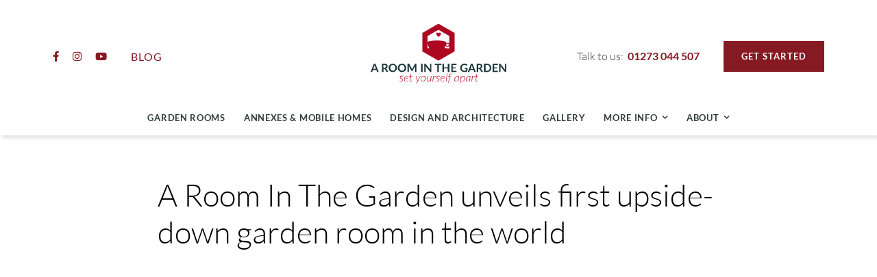

--- FILE ---
content_type: text/html; charset=UTF-8
request_url: https://aroominthegarden.co.uk/a-room-in-the-garden-unveils-first-upside-down-garden-room-in-the-world/
body_size: 62034
content:
<!DOCTYPE html><html class="avada-html-layout-wide avada-html-header-position-top avada-is-100-percent-template" lang="en-GB" prefix="og: https://ogp.me/ns#"><head><script data-no-optimize="1">var litespeed_docref=sessionStorage.getItem("litespeed_docref");litespeed_docref&&(Object.defineProperty(document,"referrer",{get:function(){return litespeed_docref}}),sessionStorage.removeItem("litespeed_docref"));</script> <meta http-equiv="X-UA-Compatible" content="IE=edge" /><meta http-equiv="Content-Type" content="text/html; charset=utf-8"/><meta name="viewport" content="width=device-width, initial-scale=1" />
 <script id="google_gtagjs-js-consent-mode-data-layer" type="litespeed/javascript">window.dataLayer=window.dataLayer||[];function gtag(){dataLayer.push(arguments)}
gtag('consent','default',{"ad_personalization":"denied","ad_storage":"denied","ad_user_data":"denied","analytics_storage":"denied","functionality_storage":"denied","security_storage":"denied","personalization_storage":"denied","region":["AT","BE","BG","CH","CY","CZ","DE","DK","EE","ES","FI","FR","GB","GR","HR","HU","IE","IS","IT","LI","LT","LU","LV","MT","NL","NO","PL","PT","RO","SE","SI","SK"],"wait_for_update":500});window._googlesitekitConsentCategoryMap={"statistics":["analytics_storage"],"marketing":["ad_storage","ad_user_data","ad_personalization"],"functional":["functionality_storage","security_storage"],"preferences":["personalization_storage"]};window._googlesitekitConsents={"ad_personalization":"denied","ad_storage":"denied","ad_user_data":"denied","analytics_storage":"denied","functionality_storage":"denied","security_storage":"denied","personalization_storage":"denied","region":["AT","BE","BG","CH","CY","CZ","DE","DK","EE","ES","FI","FR","GB","GR","HR","HU","IE","IS","IT","LI","LT","LU","LV","MT","NL","NO","PL","PT","RO","SE","SI","SK"],"wait_for_update":500}</script> <title>We Unveil The First Upside-down Garden Room In The World</title><meta name="description" content="Discover the world’s first upside-down garden room in Brighton UK by A Room in the Garden — a unique, creative outdoor living innovation."/><meta name="robots" content="follow, index, max-snippet:250, max-video-preview:25, max-image-preview:large"/><link rel="canonical" href="https://aroominthegarden.co.uk/a-room-in-the-garden-unveils-first-upside-down-garden-room-in-the-world/" /><meta property="og:locale" content="en_GB" /><meta property="og:type" content="article" /><meta property="og:title" content="We Unveil The First Upside-down Garden Room In The World" /><meta property="og:description" content="Discover the world’s first upside-down garden room in Brighton UK by A Room in the Garden — a unique, creative outdoor living innovation." /><meta property="og:url" content="https://aroominthegarden.co.uk/a-room-in-the-garden-unveils-first-upside-down-garden-room-in-the-world/" /><meta property="og:site_name" content="A Room in the Garden" /><meta property="article:section" content="Inspiration" /><meta property="og:updated_time" content="2026-01-16T15:29:45+00:00" /><meta property="og:image" content="https://aroominthegarden.co.uk/wp-content/uploads/2023/04/upside-down-garden-room-cover.jpg" /><meta property="og:image:secure_url" content="https://aroominthegarden.co.uk/wp-content/uploads/2023/04/upside-down-garden-room-cover.jpg" /><meta property="og:image:width" content="1000" /><meta property="og:image:height" content="650" /><meta property="og:image:alt" content="upside-down garden room" /><meta property="og:image:type" content="image/jpeg" /><meta property="article:published_time" content="2023-04-01T09:07:34+00:00" /><meta property="article:modified_time" content="2026-01-16T15:29:45+00:00" /><meta name="twitter:card" content="summary_large_image" /><meta name="twitter:title" content="We Unveil The First Upside-down Garden Room In The World" /><meta name="twitter:description" content="Discover the world’s first upside-down garden room in Brighton UK by A Room in the Garden — a unique, creative outdoor living innovation." /><meta name="twitter:image" content="https://aroominthegarden.co.uk/wp-content/uploads/2023/04/upside-down-garden-room-cover.jpg" /><meta name="twitter:label1" content="Written by" /><meta name="twitter:data1" content="Lukas" /><meta name="twitter:label2" content="Time to read" /><meta name="twitter:data2" content="5 minutes" /> <script type="application/ld+json" class="rank-math-schema">{"@context":"https://schema.org","@graph":[{"@type":"Place","@id":"https://aroominthegarden.co.uk/#place","address":{"@type":"PostalAddress","streetAddress":"A Room in the Garden Ltd","addressLocality":"66 Boundary Road","addressRegion":"Brighton &amp; Hove","postalCode":"BN3 5TD","addressCountry":"GB"}},{"@type":["HomeAndConstructionBusiness","Organization"],"@id":"https://aroominthegarden.co.uk/#organization","name":"A Room In The Garden","url":"https://aroominthegarden.co.uk","email":"hello@aroominthegarden.co.uk","address":{"@type":"PostalAddress","streetAddress":"A Room in the Garden Ltd","addressLocality":"66 Boundary Road","addressRegion":"Brighton &amp; Hove","postalCode":"BN3 5TD","addressCountry":"GB"},"openingHours":["Monday,Tuesday,Wednesday,Thursday,Friday,Saturday,Sunday 09:00-17:00"],"legalName":"A Room in the Garden Ltd","location":{"@id":"https://aroominthegarden.co.uk/#place"},"telephone":"+44 1273 044 507"},{"@type":"WebSite","@id":"https://aroominthegarden.co.uk/#website","url":"https://aroominthegarden.co.uk","name":"A Room in the Garden","publisher":{"@id":"https://aroominthegarden.co.uk/#organization"},"inLanguage":"en-GB"},{"@type":"ImageObject","@id":"https://aroominthegarden.co.uk/wp-content/uploads/2023/04/upside-down-garden-room-cover.jpg","url":"https://aroominthegarden.co.uk/wp-content/uploads/2023/04/upside-down-garden-room-cover.jpg","width":"1000","height":"650","caption":"upside-down garden room","inLanguage":"en-GB"},{"@type":"BreadcrumbList","@id":"https://aroominthegarden.co.uk/a-room-in-the-garden-unveils-first-upside-down-garden-room-in-the-world/#breadcrumb","itemListElement":[{"@type":"ListItem","position":"1","item":{"@id":"https://aroominthegarden.co.uk","name":"Home"}},{"@type":"ListItem","position":"2","item":{"@id":"https://aroominthegarden.co.uk/a-room-in-the-garden-unveils-first-upside-down-garden-room-in-the-world/","name":"A Room In The Garden unveils first upside-down garden room in the world"}}]},{"@type":"WebPage","@id":"https://aroominthegarden.co.uk/a-room-in-the-garden-unveils-first-upside-down-garden-room-in-the-world/#webpage","url":"https://aroominthegarden.co.uk/a-room-in-the-garden-unveils-first-upside-down-garden-room-in-the-world/","name":"We Unveil The First Upside-down Garden Room In The World","datePublished":"2023-04-01T09:07:34+00:00","dateModified":"2026-01-16T15:29:45+00:00","isPartOf":{"@id":"https://aroominthegarden.co.uk/#website"},"primaryImageOfPage":{"@id":"https://aroominthegarden.co.uk/wp-content/uploads/2023/04/upside-down-garden-room-cover.jpg"},"inLanguage":"en-GB","breadcrumb":{"@id":"https://aroominthegarden.co.uk/a-room-in-the-garden-unveils-first-upside-down-garden-room-in-the-world/#breadcrumb"}},{"@type":"Person","@id":"https://aroominthegarden.co.uk/author/lukas/","name":"Lukas","url":"https://aroominthegarden.co.uk/author/lukas/","image":{"@type":"ImageObject","@id":"https://secure.gravatar.com/avatar/34ecce826a21c49585b1c9b37892f9b9dc2664d3c810ac21080dc20f4385d31f?s=96&amp;d=mm&amp;r=g","url":"https://secure.gravatar.com/avatar/34ecce826a21c49585b1c9b37892f9b9dc2664d3c810ac21080dc20f4385d31f?s=96&amp;d=mm&amp;r=g","caption":"Lukas","inLanguage":"en-GB"},"sameAs":["https://aroominthegarden.co.uk/"],"worksFor":{"@id":"https://aroominthegarden.co.uk/#organization"}},{"@type":"BlogPosting","headline":"We Unveil The First Upside-down Garden Room In The World","keywords":"Garden design","datePublished":"2023-04-01T09:07:34+00:00","dateModified":"2026-01-16T15:29:45+00:00","author":{"@id":"https://aroominthegarden.co.uk/author/lukas/","name":"Lukas"},"publisher":{"@id":"https://aroominthegarden.co.uk/#organization"},"description":"Discover the world\u2019s first upside-down garden room in Brighton UK by A Room in the Garden \u2014 a unique, creative outdoor living innovation.","name":"We Unveil The First Upside-down Garden Room In The World","@id":"https://aroominthegarden.co.uk/a-room-in-the-garden-unveils-first-upside-down-garden-room-in-the-world/#richSnippet","isPartOf":{"@id":"https://aroominthegarden.co.uk/a-room-in-the-garden-unveils-first-upside-down-garden-room-in-the-world/#webpage"},"image":{"@id":"https://aroominthegarden.co.uk/wp-content/uploads/2023/04/upside-down-garden-room-cover.jpg"},"inLanguage":"en-GB","mainEntityOfPage":{"@id":"https://aroominthegarden.co.uk/a-room-in-the-garden-unveils-first-upside-down-garden-room-in-the-world/#webpage"}}]}</script> <link rel='dns-prefetch' href='//www.googletagmanager.com' /><link rel="alternate" type="application/rss+xml" title="A Room In The Garden &raquo; Feed" href="https://aroominthegarden.co.uk/feed/" /><link rel="alternate" type="application/rss+xml" title="A Room In The Garden &raquo; Comments Feed" href="https://aroominthegarden.co.uk/comments/feed/" /><link rel="icon" href="https://aroominthegarden.co.uk/wp-content/uploads/2022/05/favicon.png" type="image/png" /><link rel="apple-touch-icon" sizes="180x180" href="https://aroominthegarden.co.uk/wp-content/uploads/2022/05/favicon.png"><link rel="icon" sizes="192x192" href="https://aroominthegarden.co.uk/wp-content/uploads/2022/05/favicon.png"><meta name="msapplication-TileImage" content="https://aroominthegarden.co.uk/wp-content/uploads/2022/05/favicon.png"><link rel="alternate" type="application/rss+xml" title="A Room In The Garden &raquo; A Room In The Garden unveils first upside-down garden room in the world Comments Feed" href="https://aroominthegarden.co.uk/a-room-in-the-garden-unveils-first-upside-down-garden-room-in-the-world/feed/" /><style id="litespeed-ccss">body:after{content:url(/wp-content/plugins/instagram-feed/img/sbi-sprite.png);display:none}.spu-box,.spu-box *{box-sizing:border-box}.wppopups-whole{position:relative;width:100%;left:0;top:0;z-index:999998;display:flex;align-items:center;justify-content:center}.spu-bg{position:fixed;width:100%;height:100%;top:0;left:0;display:none;z-index:99999}.spu-box:before,.spu-box:after{content:"";display:table}.spu-box:after{clear:both}.spu-box{zoom:1}.spu-box{position:fixed;z-index:999999;width:100%;max-height:100vh}.spu-close{position:absolute;padding:0;background:#fff0;border:0;-webkit-appearance:none;line-height:.5;text-decoration:none;z-index:9999}html .spu-box a.spu-close{text-decoration:none}.spu-close-top_right{right:8px;top:5px}span.spu-timer{position:absolute;bottom:0;left:0;font-size:12px;position:absolute;width:100%;text-align:right;padding:0 10px}@media all and (max-width:568px){.spu-box{max-width:90vw!important}}[class*=" restaurant-"]{font-family:"Avada-Restaurant"!important;speak:never;font-style:normal;font-weight:400;font-variant:normal;text-transform:none;line-height:1;-webkit-font-smoothing:antialiased;-moz-osx-font-smoothing:grayscale}.restaurant-close:before{content:""}.restaurant-menu:before{content:""}*{box-sizing:border-box}body{margin:0;min-width:320px;-webkit-text-size-adjust:100%;overflow-x:hidden;overflow-y:scroll;color:var(--body_typography-color);font-size:var(--body_typography-font-size,16px);font-family:var(--body_typography-font-family,inherit)}#boxed-wrapper{overflow-x:hidden;overflow-x:clip}#wrapper{overflow:visible}img{border-style:none;vertical-align:top;max-width:100%;height:auto}a{text-decoration:none}#main{padding:55px 10px 45px;clear:both}#content{width:71.1702128%;float:left;min-height:1px}.post{margin-bottom:65px}.single-post .post{margin-bottom:0}.post-content p{margin:0 0 20px}.layout-wide-mode #wrapper{width:100%;max-width:none}#sliders-container{position:relative}.fusion-row{margin:0 auto}.fusion-row:after,.fusion-row:before{content:" ";display:table}.fusion-row:after{clear:both}strong{font-weight:bolder}.screen-reader-text{border:0;clip:rect(1px,1px,1px,1px);clip-path:inset(50%);height:1px;margin:-1px;overflow:hidden;padding:0;position:absolute!important;width:1px;word-wrap:normal!important}.post-content p{margin-top:0;margin-bottom:20px}.fusion-page-load-link{display:none}html:not(.avada-html-layout-boxed):not(.avada-html-layout-framed),html:not(.avada-html-layout-boxed):not(.avada-html-layout-framed) body{background-color:var(--bg_color);background-blend-mode:var(--bg-color-overlay)}body{background-image:var(--bg_image);background-repeat:var(--bg_repeat)}#main,.layout-wide-mode #main,.layout-wide-mode #wrapper,body,html{background-color:var(--content_bg_color)}#main{background-image:var(--content_bg_image);background-repeat:var(--content_bg_repeat)}#toTop{background-color:var(--totop_background);border-radius:4px 4px 0 0;bottom:0;height:35px;position:fixed;text-align:center;width:48px;opacity:0;z-index:100000;line-height:1}#toTop:before{line-height:35px;content:"";-webkit-font-smoothing:antialiased;font-family:awb-icons;font-size:22px;color:var(--totop_icon_color)}.to-top-container #toTop{border-radius:var(--totop_border_radius) var(--totop_border_radius)0 0}.to-top-floating #toTop{bottom:30px;height:44px;width:44px;border-radius:var(--totop_border_radius) var(--totop_border_radius) var(--totop_border_radius) var(--totop_border_radius)}.to-top-floating #toTop:before{line-height:42px}.to-top-left #toTop{left:75px}:root{--adminbar-height:0px}#main .fusion-row{max-width:var(--site_width)}html:not(.avada-has-site-width-percent) #main{padding-left:30px;padding-right:30px}html:not(.avada-has-site-width-percent) #main.width-100{padding-left:var(--hundredp_padding-fallback_to_zero);padding-right:var(--hundredp_padding-fallback_to_zero)}.fusion-page-title-bar.fusion-tb-page-title-bar{padding-left:0;padding-right:0;height:auto}.width-100 .fusion-fullwidth,.width-100 .nonhundred-percent-fullwidth{margin-left:var(--hundredp_padding-hundred_percent_negative_margin);margin-right:var(--hundredp_padding-hundred_percent_negative_margin)}.width-100 .fusion-fullwidth .fusion-fullwidth,.width-100 .fusion-fullwidth .nonhundred-percent-fullwidth{margin-left:0;margin-right:0}#main{padding-left:30px;padding-right:30px;padding-top:var(--main_padding-top);padding-bottom:var(--main_padding-bottom)}#main.width-100{padding-left:var(--hundredp_padding-fallback_to_zero);padding-right:var(--hundredp_padding-fallback_to_zero)}html.avada-is-100-percent-template #main{padding-left:0;padding-right:0}html.avada-is-100-percent-template #main.width-100{padding-left:var(--hundredp_padding-fallback_to_zero);padding-right:var(--hundredp_padding-fallback_to_zero)}.layout-wide-mode #wrapper{width:100%;max-width:none}body{font-family:var(--body_typography-font-family);font-weight:var(--body_typography-font-weight);letter-spacing:var(--body_typography-letter-spacing);font-style:var(--body_typography-font-style,normal)}.fusion-footer-widget-area ul,body{font-size:var(--body_typography-font-size)}body{line-height:var(--body_typography-line-height)}.post .post-content,body{color:var(--body_typography-color)}body a,body a:after,body a:before{color:var(--link_color)}.fusion-page-title-bar h1,.fusion-tb-page-title-bar h1,.fusion-title h1,h1{font-family:var(--h1_typography-font-family);font-weight:var(--h1_typography-font-weight);line-height:var(--h1_typography-line-height);letter-spacing:var(--h1_typography-letter-spacing);text-transform:var(--h1_typography-text-transform);font-style:var(--h1_typography-font-style,normal)}.fusion-tb-page-title-bar h1,h1{font-size:var(--h1_typography-font-size)}.fusion-tb-page-title-bar h1,.title h1,h1{color:var(--h1_typography-color)}h1{margin-top:var(--h1_typography-margin-top);margin-bottom:var(--h1_typography-margin-bottom)}:root{--awb-color1:#ffffff;--awb-color1-h:0;--awb-color1-s:0%;--awb-color1-l:100%;--awb-color1-a:100%;--awb-color2:#d6d6d6;--awb-color2-h:0;--awb-color2-s:0%;--awb-color2-l:84%;--awb-color2-a:100%;--awb-color3:#b6bbb9;--awb-color3-h:156;--awb-color3-s:4%;--awb-color3-l:72%;--awb-color3-a:100%;--awb-color4:#bda16b;--awb-color4-h:40;--awb-color4-s:38%;--awb-color4-l:58%;--awb-color4-a:100%;--awb-color5:#303d3a;--awb-color5-h:166;--awb-color5-s:12%;--awb-color5-l:21%;--awb-color5-a:100%;--awb-color6:#545454;--awb-color6-h:0;--awb-color6-s:0%;--awb-color6-l:33%;--awb-color6-a:100%;--awb-color7:#333333;--awb-color7-h:0;--awb-color7-s:0%;--awb-color7-l:20%;--awb-color7-a:100%;--awb-color8:#000000;--awb-color8-h:0;--awb-color8-s:0%;--awb-color8-l:0%;--awb-color8-a:100%;--awb-custom_color_1:#861a22;--awb-custom_color_1-h:356;--awb-custom_color_1-s:68%;--awb-custom_color_1-l:31%;--awb-custom_color_1-a:100%;--awb-custom_color_2:#adadad;--awb-custom_color_2-h:0;--awb-custom_color_2-s:0%;--awb-custom_color_2-l:68%;--awb-custom_color_2-a:100%;--awb-typography1-font-family:Lato, Arial, Helvetica, sans-serif;--awb-typography1-font-size:70px;--awb-typography1-font-weight:400;--awb-typography1-font-style:normal;--awb-typography1-line-height:1.2;--awb-typography1-letter-spacing:0px;--awb-typography1-text-transform:none;--awb-typography2-font-family:Lato, Arial, Helvetica, sans-serif;--awb-typography2-font-size:15px;--awb-typography2-font-weight:400;--awb-typography2-font-style:normal;--awb-typography2-line-height:1.2;--awb-typography2-letter-spacing:0.09em;--awb-typography2-text-transform:uppercase;--awb-typography3-font-family:"Work Sans", Arial, Helvetica, sans-serif;--awb-typography3-font-size:15px;--awb-typography3-font-weight:400;--awb-typography3-font-style:normal;--awb-typography3-line-height:1.2;--awb-typography3-letter-spacing:1px;--awb-typography3-text-transform:uppercase;--awb-typography4-font-family:Lato, Arial, Helvetica, sans-serif;--awb-typography4-font-size:19px;--awb-typography4-font-weight:400;--awb-typography4-font-style:normal;--awb-typography4-line-height:1.75;--awb-typography4-letter-spacing:0px;--awb-typography4-text-transform:none;--awb-typography5-font-family:Inter, Arial, Helvetica, sans-serif;--awb-typography5-font-size:13px;--awb-typography5-font-weight:400;--awb-typography5-font-style:normal;--awb-typography5-line-height:1.72;--awb-typography5-letter-spacing:0.015em;--awb-typography5-text-transform:none;--awb-custom_typography_1-font-family:Lora;--awb-custom_typography_1-font-size:46px;--awb-custom_typography_1-font-weight:400;--awb-custom_typography_1-font-style:normal;--awb-custom_typography_1-line-height:1.2;--awb-custom_typography_1-letter-spacing:0px;--awb-custom_typography_1-text-transform:none;--site_width:1320px;--site_width-int:1320;--margin_offset-top:0px;--margin_offset-bottom:0px;--margin_offset-top-no-percent:0px;--margin_offset-bottom-no-percent:0px;--main_padding-top:0px;--main_padding-top-or-55px:0px;--main_padding-bottom:0px;--hundredp_padding:30px;--hundredp_padding-fallback_to_zero:30px;--hundredp_padding-fallback_to_zero_px:30px;--hundredp_padding-hundred_percent_negative_margin:-30px;--sidebar_width:23%;--sidebar_gutter:6%;--sidebar_2_1_width:21%;--sidebar_2_2_width:21%;--dual_sidebar_gutter:3%;--grid_main_break_point:1000;--side_header_break_point:1300;--content_break_point:1000;--typography_sensitivity:0.30;--typography_factor:1.50;--primary_color:#303d3a;--primary_color-85a:rgba(48,61,58,0.85);--primary_color-7a:rgba(48,61,58,0.7);--primary_color-5a:rgba(48,61,58,0.5);--primary_color-35a:rgba(48,61,58,0.35);--primary_color-2a:rgba(48,61,58,0.2);--header_bg_repeat:no-repeat;--side_header_width:0px;--side_header_width-int:0;--header_padding-top:40px;--header_padding-bottom:40px;--header_padding-left:5%;--header_padding-right:5%;--menu_highlight_background:var(--awb-color4);--menu_arrow_size-width:23px;--menu_arrow_size-height:12px;--nav_highlight_border:3px;--nav_padding:45px;--nav_padding-no-zero:45px;--dropdown_menu_top_border_size:3px;--dropdown_menu_width:210px;--mainmenu_dropdown_vertical_padding:12px;--menu_sub_bg_color:#861a22;--menu_bg_hover_color:var(--awb-custom_color_1);--menu_sub_sep_color:rgba(0,0,0,0);--menu_h45_bg_color:var(--awb-color1);--nav_typography-font-family:, Arial, Helvetica, sans-serif;--nav_typography-font-weight:500;--nav_typography-font-size:16px;--nav_typography-letter-spacing:-0.02em;--nav_typography-color:#303d3a;--nav_typography-color-65a:rgba(48,61,58,0.65);--nav_typography-color-35a:rgba(48,61,58,0.35);--menu_hover_first_color:var(--awb-custom_color_1);--menu_hover_first_color-65a:hsla(var(--awb-custom_color_1-h),var(--awb-custom_color_1-s),var(--awb-custom_color_1-l),calc(var(--awb-custom_color_1-a) - 35%));--menu_sub_color:var(--awb-color1);--nav_dropdown_font_size:14px;--flyout_menu_icon_font_size:20px;--flyout_menu_icon_font_size_px:20px;--snav_font_size:12px;--sec_menu_lh:44px;--header_top_menu_sub_color:hsla(var(--awb-color8-h),var(--awb-color8-s),calc( var(--awb-color8-l) + 45% ),var(--awb-color8-a));--mobile_menu_icons_top_margin:0px;--mobile_menu_nav_height:35px;--mobile_header_bg_color:var(--awb-color1);--mobile_menu_background_color:hsla(var(--awb-color8-h),var(--awb-color8-s),calc( var(--awb-color8-l) + 23% ),var(--awb-color8-a));--mobile_menu_hover_color:var(--awb-color4);--mobile_menu_border_color:rgba(255,255,255,0);--mobile_menu_toggle_color:var(--awb-color1);--mobile_menu_typography-font-size:40px;--mobile_menu_typography-font-weight:400;--mobile_menu_typography-line-height:60px;--mobile_menu_typography-letter-spacing:0px;--mobile_menu_typography-color:#ffffff;--mobile_menu_typography-font-size-30-or-24px:30px;--mobile_menu_typography-font-size-open-submenu:20px;--mobile_menu_font_hover_color:var(--awb-custom_color_1);--menu_icon_size:14px;--logo_alignment:left;--logo_background_color:var(--awb-color4);--slidingbar_width:300px;--slidingbar_width-percent_to_vw:300px;--slidingbar_content_padding-top:60px;--slidingbar_content_padding-bottom:60px;--slidingbar_content_padding-left:30px;--slidingbar_content_padding-right:30px;--slidingbar_bg_color:var(--awb-color6);--slidingbar_divider_color:var(--awb-color7);--slidingbar_link_color:hsla(var(--awb-color8-h),var(--awb-color8-s),calc( var(--awb-color8-l) + 75% ),var(--awb-color8-a));--slidingbar_link_color_hover:var(--awb-color4);--footer_divider_color:var(--awb-color6);--footer_headings_typography-font-family:, Arial, Helvetica, sans-serif;--footer_headings_typography-font-size:12px;--footer_headings_typography-font-weight:500;--footer_headings_typography-line-height:1.5;--footer_headings_typography-letter-spacing:0px;--footer_headings_typography-color:hsla(var(--awb-color8-h),var(--awb-color8-s),calc( var(--awb-color8-l) + 87% ),var(--awb-color8-a));--footer_text_color:var(--awb-color2);--sidebar_bg_color:rgba(255,255,255,0);--bg_image:none;--bg_repeat:no-repeat;--bg_color:hsla(var(--awb-color3-h),var(--awb-color3-s),calc( var(--awb-color3-l) + 10% ),var(--awb-color3-a));--bg-color-overlay:normal;--bg_pattern:url(//aroominthegarden.co.uk/wp-content/themes/Avada/assets/images/patterns/pattern1.png);--content_bg_color:var(--awb-color1);--content_bg_image:none;--content_bg_repeat:no-repeat;--body_typography-font-family:var(--awb-typography4-font-family);--body_typography-font-size:17px;--base-font-size:17;--body_typography-font-weight:var(--awb-typography4-font-weight);--body_typography-font-style:var(--awb-typography4-font-style);--body_typography-line-height:1.4;--body_typography-letter-spacing:var(--awb-typography4-letter-spacing);--body_typography-color:var(--awb-color5);--link_color:var(--awb-color8);--link_color-8a:hsla(var(--awb-color8-h),var(--awb-color8-s),var(--awb-color8-l),calc(var(--awb-color8-a) - 20%));--link_hover_color:var(--awb-color8);--link_hover_color-85a:hsla(var(--awb-color8-h),var(--awb-color8-s),var(--awb-color8-l),calc(var(--awb-color8-a) - 15%));--link_hover_color-7a:hsla(var(--awb-color8-h),var(--awb-color8-s),var(--awb-color8-l),calc(var(--awb-color8-a) - 30%));--link_hover_color-5a:hsla(var(--awb-color8-h),var(--awb-color8-s),var(--awb-color8-l),calc(var(--awb-color8-a) - 50%));--link_hover_color-35a:hsla(var(--awb-color8-h),var(--awb-color8-s),var(--awb-color8-l),calc(var(--awb-color8-a) - 65%));--link_hover_color-2a:hsla(var(--awb-color8-h),var(--awb-color8-s),var(--awb-color8-l),calc(var(--awb-color8-a) - 80%));--awb-link_decoration_line:none;--awb-link_decoration_style:solid;--awb-link_decoration_thickness:1px;--awb-link_decoration_underline_offset:auto;--awb-link_decoration_line_hover:none;--awb-link_decoration_style_hover:solid;--awb-link_decoration_thickness_hover:1px;--awb-link_decoration_underline_offset_hover:auto;--h1_typography-font-family:Lato;--h1_typography-font-weight:700;--h1_typography-line-height:var(--awb-typography1-line-height);--h1_typography-letter-spacing:var(--awb-typography1-letter-spacing);--h1_typography-font-size:var(--awb-typography1-font-size);--h1_typography-color:var(--awb-color8);--h1_typography-margin-top:0.67em;--h1_typography-margin-bottom:0.67em;--h2_typography-font-family:Lato;--h2_typography-font-weight:700;--h2_typography-line-height:var(--awb-typography1-line-height);--h2_typography-letter-spacing:var(--awb-typography1-letter-spacing);--h2_typography-font-size:31px;--h2_typography-color:var(--awb-color8);--h2_typography-margin-top:0em;--h2_typography-margin-bottom:1.1em;--h3_typography-font-family:Lato;--h3_typography-font-weight:700;--h3_typography-line-height:var(--awb-typography1-line-height);--h3_typography-letter-spacing:var(--awb-typography1-letter-spacing);--h3_typography-font-size:30px;--h3_typography-color:var(--awb-color8);--h3_typography-margin-top:1em;--h3_typography-margin-bottom:1em;--h4_typography-font-family:var(--awb-typography1-font-family);--h4_typography-font-weight:var(--awb-typography1-font-weight);--h4_typography-line-height:var(--awb-typography1-line-height);--h4_typography-letter-spacing:var(--awb-typography1-letter-spacing);--h4_typography-font-style:var(--awb-typography1-font-style);--h4_typography-font-size:31px;--h4_typography-color:var(--awb-color8);--h4_typography-margin-top:1.33em;--h4_typography-margin-bottom:1.33em;--h5_typography-font-family:var(--awb-typography1-font-family);--h5_typography-font-weight:var(--awb-typography1-font-weight);--h5_typography-line-height:var(--awb-typography1-line-height);--h5_typography-letter-spacing:var(--awb-typography1-letter-spacing);--h5_typography-font-style:var(--awb-typography1-font-style);--h5_typography-font-size:12px;--h5_typography-color:var(--awb-color8);--h5_typography-margin-top:1.67em;--h5_typography-margin-bottom:1.67em;--h6_typography-font-family:var(--awb-typography2-font-family);--h6_typography-font-weight:var(--awb-typography2-font-weight);--h6_typography-line-height:var(--awb-typography2-line-height);--h6_typography-letter-spacing:var(--awb-typography2-letter-spacing);--h6_typography-font-style:var(--awb-typography2-font-style);--h6_typography-font-size:var(--awb-typography2-font-size);--h6_typography-color:var(--awb-color8);--h6_typography-margin-top:2.33em;--h6_typography-margin-bottom:2.33em;--post_title_typography-font-family:var(--awb-typography1-font-family);--post_title_typography-font-weight:var(--awb-typography1-font-weight);--post_title_typography-line-height:var(--awb-typography1-line-height);--post_title_typography-letter-spacing:var(--awb-typography1-letter-spacing);--post_title_typography-font-style:var(--awb-typography1-font-style);--post_title_typography-font-size:24px;--post_title_typography-color:var(--awb-color8);--post_titles_extras_typography-font-family:Lato, Georgia, serif;--post_titles_extras_typography-font-weight:400;--post_titles_extras_typography-line-height:1.2;--post_titles_extras_typography-letter-spacing:0px;--post_titles_extras_typography-font-size:14px;--post_titles_extras_typography-color:var(--awb-color8);--blog_archive_grid_column_spacing:30px;--dates_box_color:var(--awb-color2);--meta_font_size:12px;--portfolio_archive_column_spacing:70px;--portfolio_meta_font_size:13px;--social_bg_color:hsla(var(--awb-color8-h),var(--awb-color8-s),calc( var(--awb-color8-l) + 96% ),var(--awb-color8-a));--social_sharing_padding-top:1.33em;--social_sharing_padding-right:20px;--social_sharing_padding-bottom:1.33em;--social_sharing_padding-left:20px;--sharing_social_links_icon_color:var(--awb-color3);--sharing_social_links_box_color:hsla(var(--awb-color8-h),var(--awb-color8-s),calc( var(--awb-color8-l) + 91% ),var(--awb-color8-a));--sharing_social_links_boxed_padding:8px;--slider_nav_box_dimensions-width:30px;--slider_nav_box_dimensions-height:30px;--slider_arrow_size:14px;--es_caption_font_size:20px;--form_input_height:30px;--form_input_height-main-menu-search-width:250px;--form_text_size:14px;--form_bg_color:#ffffff;--form_text_color:var(--awb-color8);--form_text_color-35a:hsla(var(--awb-color8-h),var(--awb-color8-s),var(--awb-color8-l),calc(var(--awb-color8-a) - 65%));--form_border_width-top:0px;--form_border_width-bottom:0px;--form_border_width-left:0px;--form_border_width-right:0px;--form_border_color:#d1d1d1;--form_focus_border_color:hsla(var(--awb-color8-h),var(--awb-color8-s),calc( var(--awb-color8-l) + 82% ),var(--awb-color8-a));--form_focus_border_color-5a:hsla(var(--awb-color8-h),var(--awb-color8-s),calc(var(--awb-color8-l) + 82%),calc(var(--awb-color8-a) - 50%));--form_border_radius:3px;--live_search_results_height:250px;--privacy_bg_color:hsla(var(--awb-color8-h),var(--awb-color8-s),var(--awb-color8-l),calc( var(--awb-color8-a) - 90% ));--privacy_color:hsla(var(--awb-color8-h),var(--awb-color8-s),var(--awb-color8-l),calc( var(--awb-color8-a) - 70% ));--privacy_bar_padding-top:15px;--privacy_bar_padding-bottom:15px;--privacy_bar_padding-left:30px;--privacy_bar_padding-right:30px;--privacy_bar_bg_color:var(--awb-color6);--privacy_bar_font_size:13px;--privacy_bar_color:var(--awb-color3);--privacy_bar_link_color:hsla(var(--awb-color8-h),var(--awb-color8-s),calc( var(--awb-color8-l) + 75% ),var(--awb-color8-a));--privacy_bar_link_hover_color:var(--awb-color4);--privacy_bar_headings_color:hsla(var(--awb-color8-h),var(--awb-color8-s),calc( var(--awb-color8-l) + 87% ),var(--awb-color8-a));--scrollbar_background:var(--awb-color2);--scrollbar_handle:var(--awb-color4);--related_posts_columns:5;--related_posts_column_spacing:44px;--image_rollover_icon_size:15px;--image_rollover_text_color:var(--awb-color1);--pagination_width_height:30px;--pagination_box_padding-width:6px;--pagination_box_padding-height:2px;--pagination_border_width:1px;--pagination_border_radius:0px;--pagination_font_size:12px;--timeline_bg_color:rgba(255,255,255,0);--timeline_bg_color-not-transparent:rgba(255,255,255,1);--timeline_color:var(--awb-color2);--grid_separator_color:var(--awb-color2);--carousel_nav_color:hsla(var(--awb-color8-h),var(--awb-color8-s),var(--awb-color8-l),calc( var(--awb-color8-a) - 40% ));--carousel_hover_color:hsla(var(--awb-color8-h),var(--awb-color8-s),var(--awb-color8-l),calc( var(--awb-color8-a) - 30% ));--info_bg_color:var(--awb-color1);--info_accent_color:var(--awb-color4);--danger_bg_color:var(--awb-color1);--danger_accent_color:hsla(calc(var(--awb-color4-h) + 311),var(--awb-color4-s),var(--awb-color4-l),var(--awb-color4-a));--success_bg_color:var(--awb-color1);--success_accent_color:hsla(calc(var(--awb-color4-h) + 55),var(--awb-color4-s),var(--awb-color4-l),var(--awb-color4-a));--warning_bg_color:var(--awb-color1) f;--warning_accent_color:hsla(calc(var(--awb-color4-h) + 156),var(--awb-color4-s),var(--awb-color4-l),var(--awb-color4-a));--alert_border_size:1px;--button_padding-top:13px;--button_padding-bottom:13px;--button_padding-left:29px;--button_padding-right:29px;--button_typography-font-family:var(--awb-typography3-font-family);--button_typography-font-weight:var(--awb-typography3-font-weight);--button_typography-letter-spacing:var(--awb-typography3-letter-spacing);--button_typography-font-style:var(--awb-typography3-font-style);--button_font_size:var(--awb-typography3-font-size);--button_line_height:var(--awb-typography3-line-height);--button_text_transform:uppercase;--button_gradient_top_color:hsla(var(--awb-color1-h),var(--awb-color1-s),var(--awb-color1-l),calc(var(--awb-color1-a) - 100%));--button_gradient_bottom_color:hsla(var(--awb-color1-h),var(--awb-color1-s),var(--awb-color1-l),calc(var(--awb-color1-a) - 100%));--button_gradient_top_color_hover:var(--awb-color1);--button_gradient_bottom_color_hover:var(--awb-color1);--button_gradient_start:0%;--button_gradient_end:100%;--button_gradient_angle:180deg;--button_radial_direction:center center;--button_accent_color:var(--awb-color8);--button_accent_hover_color:var(--awb-color8);--button_bevel_color:var(--awb-color4);--button_box_shadow:none;--button_bevel_color_hover:var(--awb-color4);--button_border_width-top:1px;--button_border_width-right:1px;--button_border_width-bottom:1px;--button_border_width-left:1px;--button_border_color:var(--awb-color3);--button_border_hover_color:var(--awb-color8);--chart_bg_color:rgba(255,255,255,0);--checklist_icons_color:var(--awb-color1);--checklist_circle_color:var(--awb-color4);--checklist_text_color:var(--awb-color8);--checklist_item_size:16px;--checklist_item_padding-top:0.35em;--checklist_item_padding-bottom:0.35em;--checklist_item_padding-left:0;--checklist_item_padding-right:0;--checklist_divider_color:var(--awb-color3);--checklist_odd_row_bgcolor:rgba(255,255,255,0);--checklist_even_row_bgcolor:rgba(255,255,255,0);--col_margin-top:0px;--col_margin-bottom:8%;--col_spacing:4%;--container_padding_default_top:0px;--container_padding_default_bottom:0px;--container_padding_default_left:0px;--container_padding_default_right:0px;--container_padding_100_top:7%;--container_padding_100_bottom:7%;--container_padding_100_left:10%;--container_padding_100_right:10%;--full_width_bg_color:rgba(255,255,255,0);--full_width_border_sizes_top:0px;--full_width_border_sizes_bottom:0px;--full_width_border_sizes_left:0px;--full_width_border_sizes_right:0px;--full_width_border_color:var(--awb-color2);--content_box_bg_color:rgba(255,255,255,0);--content_box_title_size:24px;--content_box_title_color:var(--awb-color8);--content_box_body_color:var(--awb-color8);--content_box_icon_color:var(--awb-color1);--content_box_hover_animation_accent_color:var(--awb-color4);--countdown_background_color:var(--awb-color5);--countdown_counter_box_spacing:10px;--countdown_counter_box_color:var(--awb-color7);--countdown_counter_padding-top:0.6em;--countdown_counter_padding-right:1.1em;--countdown_counter_padding-bottom:0.6em;--countdown_counter_padding-left:1.1em;--countdown_counter_border_size:0;--countdown_counter_border_color:var(--awb-color7);--countdown_counter_border_radius:4px;--countdown_counter_font_size:18px;--countdown_counter_text_color:var(--awb-color1);--countdown_label_font_size:18px;--countdown_label_color:var(--awb-color1);--countdown_heading_font_size:18px;--countdown_heading_text_color:var(--awb-color1);--countdown_subheading_font_size:14px;--countdown_subheading_text_color:var(--awb-color1);--countdown_link_text_color:var(--awb-color1);--counter_box_color:var(--awb-color5);--counter_box_title_size:50;--counter_box_icon_size:50;--counter_box_body_color:var(--awb-color8);--counter_box_body_size:14;--counter_box_border_color:var(--awb-color3);--flip_boxes_flip_duration:0.8s;--flip_boxes_front_bg:var(--awb-color7);--flip_boxes_front_heading:var(--awb-color2);--flip_boxes_front_text:var(--awb-color3);--flip_boxes_back_bg:var(--awb-color5);--flip_boxes_back_heading:var(--awb-color1);--flip_boxes_back_text:hsla(var(--awb-color1-h),var(--awb-color1-s),var(--awb-color1-l),calc(var(--awb-color1-a) - 20%));--flip_boxes_border_size:1px;--flip_boxes_border_color:rgba(0,0,0,0);--flip_boxes_border_radius:6px;--icon_color:var(--awb-color8);--icon_color_hover:var(--awb-color1);--icon_circle_color:rgba(74,78,87,0);--icon_circle_color_hover:rgba(51,51,51,0);--icon_border_size:#ffffff;--icon_border_color:rgba(51,51,51,0);--icon_border_color_hover:rgba(51,51,51,0);--icon_border_top_l_rad:50%;--icon_border_top_r_rad:50%;--icon_border_bot_r_rad:50%;--icon_border_bot_l_rad:50%;--gallery_border_color:hsla(var(--awb-color8-h),var(--awb-color8-s),calc( var(--awb-color8-l) + 96% ),var(--awb-color8-a));--gallery_border_radius:0px;--before_after_font_size:14;--before_after_accent_color:var(--awb-color1);--before_after_handle_color:var(--awb-color1);--before_after_handle_bg:rgba(255,255,255,0);--before_after_border_size:0;--before_after_border_color:var(--awb-color3);--before_after_border_radius:0px;--popover_heading_bg_color:var(--awb-color2);--popover_content_bg_color:var(--awb-color1);--popover_border_color:var(--awb-color3);--popover_text_color:var(--awb-color8);--pricing_box_color:var(--awb-color4);--progressbar_text_color:var(--awb-color1);--progressbar_height:48px;--progressbar_filled_color:var(--awb-color5);--progressbar_unfilled_color:var(--awb-color2);--progressbar_filled_border_size:0px;--progressbar_filled_border_color:var(--awb-color1);--sep_color:var(--awb-color2);--tabs_bg_color:var(--awb-color1);--tabs_inactive_color:var(--awb-color2);--tabs_border_color:var(--awb-color3);--testimonial_bg_color:var(--awb-color2);--testimonial-border-width-top:0px;--testimonial-border-width-right:0px;--testimonial-border-width-bottom:0px;--testimonial-border-width-left:0px;--testimonial_text_color:var(--awb-color8);--text_columns:1;--text_column_min_width:100px;--text_column_spacing:2em;--text_rule_style:none;--text_user_select:auto;--title_border_color:var(--awb-color2);--title_margin-top:0px;--title_margin-right:0px;--title_margin-bottom:31px;--title_margin-left:0px;--title_margin_mobile-top:0px;--title_margin_mobile-right:0px;--title_margin_mobile-bottom:20px;--title_margin_mobile-left:0px;--accordion_divider_color:var(--awb-color3);--accordion_divider_hover_color:var(--awb-color3);--accordian_inactive_color:var(--awb-color8);--accordian_active_color:var(--awb-color5)}.fusion-page-title-bar{--page_title_height:140px;--page_title_mobile_height:110px;--page_title_bg_color:hsla(var(--awb-color8-h),var(--awb-color8-s),calc( var(--awb-color8-l) + 96% ),var(--awb-color8-a));--page_title_border_color:var(--awb-color2);--page_title_font_size:30px;--page_title_line_height:1.4;--page_title_color:#303d3a;--page_title_subheader_font_size:12px;--page_title_subheader_color:#303d3a;--page_title_bg:none;--page_title_bg_retina:var(--page_title_bg)}.fusion-page-title-bar{--breadcrumbs_separator:"/"}.fusion-page-title-bar{--breadcrumbs_font_size:10px;--breadcrumbs_text_color:var(--awb-color7);--breadcrumbs_text_hover_color:var(--awb-color7)}.fusion-social-network-icon{--sharing_social_links_boxed_radius:4px}#toTop{--totop_border_radius:1px;--totop_background:#333333;--totop_background_hover:var(--awb-color8);--totop_icon_color:#ffffff;--totop_icon_hover:#ffffff}body{--awb-alert-border-top-left-radius-default:0px;--awb-alert-border-top-right-radius-default:0px;--awb-alert-border-bottom-right-radius-default:0px;--awb-alert-border-bottom-left-radius-default:0px;--awb-audio-max-width-default:100%;--awb-audio-background-color-default:var(--awb-color8);--awb-audio-accent-color-default:var(--awb-color1);--awb-audio-border-size-default:0;--awb-audio-border-color-default:var(--awb-color1);--awb-audio-border-top-left-radius-default:0px;--awb-audio-border-top-right-radius-default:0px;--awb-audio-border-bottom-right-radius-default:0px;--awb-audio-border-bottom-left-radius-default:0px;--button-border-radius-top-left:0px;--button-border-radius-top-right:0px;--button-border-radius-bottom-right:0px;--button-border-radius-bottom-left:0px;--awb-tabs-title-border-top-left-radius-default:0px;--awb-tabs-title-border-top-right-radius-default:0px;--awb-tabs-title-border-bottom-right-radius-default:0px;--awb-tabs-title-border-bottom-left-radius-default:0px;--awb-testimonial-border-style-default:solid;--awb-testimonial-border-color-default:var(--awb-color3);--awb-testimonial-border-top-left-radius-default:0px;--awb-testimonial-border-top-right-radius-default:0px;--awb-testimonial-border-bottom-right-radius-default:0px;--awb-testimonial-border-bottom-left-radius-default:0px;--fusion-video-max-width-default:100%}.fusion-social-links{--social_links_font_size:15;--social_links_boxed_padding:15px}.fab,.fas{-moz-osx-font-smoothing:grayscale;-webkit-font-smoothing:antialiased;display:inline-block;font-style:normal;font-variant:normal;text-rendering:auto;line-height:1}.fab{font-family:"Font Awesome 5 Brands"}.fas{font-family:"Font Awesome 5 Free";font-weight:900}.fa-bars:before{content:""}.fa-facebook-f:before{content:""}.fa-instagram:before{content:""}.fa-times:before{content:""}.fa-youtube:before{content:""}.fusion-button,.fusion-button-default{--button_margin-top:0px;--button_margin-right:0px;--button_margin-bottom:0px;--button_margin-left:0px;display:inline-flex;justify-content:center;align-items:center;position:relative;text-decoration:none;box-sizing:border-box;font-family:var(--button_typography-font-family);font-weight:var(--button_typography-font-weight);font-style:var(--button_typography-font-style,normal);letter-spacing:var(--button_typography-letter-spacing);border-width:var(--button_border_width-top,0) var(--button_border_width-right,0) var(--button_border_width-bottom,0) var(--button_border_width-left,0);border-style:solid;border-radius:var(--button-border-radius-top-left,0) var(--button-border-radius-top-right,0) var(--button-border-radius-bottom-right,0) var(--button-border-radius-bottom-left,0);text-transform:var(--button_text_transform);margin:var(--button_margin-top) var(--button_margin-right) var(--button_margin-bottom) var(--button_margin-left)}.fusion-body .fusion-button-default-size{padding-top:var(--button_padding-top,13px);padding-right:var(--button_padding-right,29px);padding-bottom:var(--button_padding-bottom,13px);padding-left:var(--button_padding-left,29px);line-height:var(--button_line_height,1);font-size:var(--button_font_size,14px)}.fusion-button-default{background:var(--button_gradient_top_color);color:var(--button_accent_color);border-color:var(--button_border_color)}.fusion-button-default .fusion-button-text{color:var(--button_accent_color)}.fusion-button-default:visited{color:var(--button_accent_color)}.fusion-button.button-flat{box-shadow:none!important}.fusion-disable-outline .fusion-button{outline:0}.fusion-button-default-size{padding-top:var(--button_padding-top,13px);padding-right:var(--button_padding-right,29px);padding-bottom:var(--button_padding-bottom,13px);padding-left:var(--button_padding-left,29px);line-height:var(--button_line_height,1);font-size:var(--button_font_size,14px)}.fusion-image-element{--awb-aspect-ratio:1/1;--awb-object-position:50% 50%;--awb-mask-url:"";--awb-mask-size:contain;--awb-mask-position:center;--awb-mask-repeat:no-repeat;--awb-margin-top:0;--awb-margin-right:0;--awb-margin-bottom:0;--awb-margin-left:0;--awb-liftup-border-radius:0;--awb-bottom-shadow-color:rgba(0, 0, 0, 0.4);--awb-caption-margin-top:0;--awb-caption-margin-right:0;--awb-caption-margin-bottom:0;--awb-caption-margin-left:0;--awb-caption-border-color:#fff;--awb-caption-overlay-color:var(--primary_color);--awb-filter:none;--awb-filter-hover:none;--awb-max-width:100%;--awb-sticky-max-width:var(--awb-max-width);--awb-title-text-color:inherit;--awb-caption-text-color:inherit;--awb-caption-text-size:inherit;--awb-caption-text-font-family:var(--body_typography-font-family);--awb-caption-text-font-weight:var(--body_typography-font-weight);--awb-caption-text-font-style:var(--body_typography-font-style);--awb-caption-text-line-height:var(--body_typography-line-height);--awb-caption-text-letter-spacing:var(--body_typography-letter-spacing);--awb-caption-text-transform:inherit;margin-top:var(--awb-margin-top);margin-right:var(--awb-margin-right);margin-bottom:var(--awb-margin-bottom);margin-left:var(--awb-margin-left);line-height:1}.fusion-imageframe{display:inline-block;z-index:1;overflow:hidden;position:relative;vertical-align:middle;max-width:var(--awb-max-width);line-height:1;filter:var(--awb-filter)}.fusion-imageframe img{vertical-align:top;box-shadow:none!important}.awb-menu{--awb-font-size:16px;--awb-margin-top:0px;--awb-margin-bottom:0px;--awb-align-item:stretch;--awb-justify-content:flex-start;--awb-fusion-font-family-typography:inherit;--awb-fusion-font-style-typography:inherit;--awb-fusion-font-weight-typography:400;--awb-text-transform:none;--awb-min-height:4em;--awb-gap:0px;--awb-bg:rgba(0, 0, 0, 0);--awb-border-radius-top-left:0px;--awb-border-radius-top-right:0px;--awb-border-radius-bottom-left:0px;--awb-border-radius-bottom-right:0px;--awb-color:#212934;--awb-line-height:var(--body_typography-line-height);--awb-letter-spacing:var(--body_typography-letter-spacing);--awb-items-padding-top:0px;--awb-items-padding-right:0px;--awb-items-padding-bottom:0px;--awb-items-padding-left:0px;--awb-border-top:0px;--awb-border-right:0px;--awb-border-bottom:0px;--awb-border-left:0px;--awb-border-color:rgba(0, 0, 0, 0);--awb-active-bg:rgba(0, 0, 0, 0);--awb-active-border-top:0px;--awb-active-border-right:0px;--awb-active-border-bottom:0px;--awb-active-border-left:0px;--awb-active-border-color:rgba(0, 0, 0, 0);--awb-active-color:#65bc7b;--awb-submenu-items-padding-top:12px;--awb-submenu-items-padding-right:20px;--awb-submenu-items-padding-bottom:12px;--awb-submenu-items-padding-left:20px;--awb-submenu-font-size:14px;--awb-submenu-text-transform:none;--awb-box-shadow:none;--awb-submenu-border-radius-top-left:0px;--awb-submenu-border-radius-top-right:0px;--awb-submenu-border-radius-bottom-left:0px;--awb-submenu-border-radius-bottom-right:0px;--awb-submenu-space:0px;--awb-submenu-max-width:100%;--awb-submenu-sep-color:#e2e2e2;--awb-submenu-bg:#fff;--awb-sub-justify-content:space-between;--awb-submenu-color:#212934;--awb-fusion-font-family-submenu-typography:inherit;--awb-fusion-font-style-submenu-typography:inherit;--awb-fusion-font-weight-submenu-typography:400;--awb-submenu-line-height:inherit;--awb-submenu-letter-spacing:inherit;--awb-submenu-active-bg:#f9f9fb;--awb-submenu-active-color:#212934;--awb-icons-size:16;--awb-icons-color:#212934;--awb-icons-hover-color:var(--awb-active-color);--awb-thumbnail-size-width:26px;--awb-thumbnail-size-width:14px}.awb-menu{margin-top:var(--awb-margin-top);margin-bottom:var(--awb-margin-bottom);width:100%;opacity:1;font-size:var(--awb-font-size)}.awb-menu .awb-menu__main-ul{font-size:var(--awb-font-size)}.awb-menu__main-ul{display:flex;flex-wrap:wrap;list-style:none;align-items:var(--awb-align-items);justify-content:var(--awb-justify-content);padding:0;font-family:var(--awb-fusion-font-family-typography);font-style:var(--awb-fusion-font-style-typography);font-weight:var(--awb-fusion-font-weight-typography);text-transform:var(--awb-text-transform);margin-block-start:0;margin-block-end:0;min-height:var(--awb-min-height);position:relative}.awb-menu__main-ul_row{flex-direction:row}.awb-menu__main-li{position:relative;display:flex;justify-content:center;margin-left:calc(var(--awb-gap)/2);margin-right:calc(var(--awb-gap)/2);line-height:var(--awb-line-height,inherit);letter-spacing:var(--awb-letter-spacing)}.awb-menu__main-li>*{z-index:10}.awb-menu__main-li:first-child{margin-inline-start:0}.awb-menu__main-li:last-child{margin-inline-end:0}.awb-menu__main-li_regular{background-color:var(--awb-bg);border-radius:var(--awb-border-radius-top-left) var(--awb-border-radius-top-right) var(--awb-border-radius-bottom-right) var(--awb-border-radius-bottom-left)}.awb-menu__main-a{color:var(--awb-color)!important;display:flex;align-items:center;justify-content:center;width:100%}.awb-menu__open-nav-submenu_click{color:var(--awb-color)}.awb-menu__main-a_regular{padding-top:calc(var(--awb-items-padding-top) + var(--awb-border-top));padding-right:calc(var(--awb-items-padding-right) + var(--awb-border-right));padding-bottom:calc(var(--awb-items-padding-bottom) + var(--awb-border-bottom));padding-left:calc(var(--awb-items-padding-left) + var(--awb-border-left))}.awb-menu__main-background-active,.awb-menu__main-background-default{position:absolute;top:0;width:100%;height:100%;z-index:1;background-color:var(--awb-bg);border-top-width:var(--awb-border-top);border-right-width:var(--awb-border-right);border-bottom-width:var(--awb-border-bottom);border-left-width:var(--awb-border-left);border-color:var(--awb-border-color);border-radius:var(--awb-border-radius-top-left) var(--awb-border-radius-top-right) var(--awb-border-radius-bottom-right) var(--awb-border-radius-bottom-left);border-style:solid}.awb-menu__main-background-active_fade,.awb-menu__main-background-default_fade{left:0;opacity:1}.awb-menu__main-background-active_left,.awb-menu__main-background-default_left{left:0;opacity:1;width:100%}.awb-menu__main-background-active{background-color:var(--awb-active-bg);border-top-width:var(--awb-active-border-top);border-right-width:var(--awb-active-border-right);border-bottom-width:var(--awb-active-border-bottom);border-left-width:var(--awb-active-border-left);border-color:var(--awb-active-border-color)}.awb-menu__main-background-active_fade,.awb-menu__main-background-active_left{opacity:0}.awb-menu__main-background-active_left{width:0;left:0}.awb-menu__open-nav-submenu-hover,.awb-menu__open-nav-submenu_click,.awb-menu__open-nav-submenu_mobile{display:none;justify-content:center;align-items:center;background:0 0;border:0;box-shadow:none;box-sizing:border-box;padding:0;font-size:var(--awb-font-size)}.awb-menu__open-nav-submenu-hover:before,.awb-menu__open-nav-submenu_click:before,.awb-menu__open-nav-submenu_mobile:before{content:"";font-family:awb-icons;line-height:1}.awb-menu__open-nav-submenu_mobile{box-sizing:content-box}.awb-menu__open-nav-submenu-hover{padding-inline-start:.5em}.awb-menu__open-nav-submenu_click.awb-menu__open-nav-submenu_main{padding-inline-end:var(--awb-items-padding-left)}.awb-menu__open-nav-submenu_needs-spacing.awb-menu__open-nav-submenu_click.awb-menu__open-nav-submenu_main{padding-inline-start:.5em}.awb-menu_dc-yes.awb-menu_em-click .awb-menu__open-nav-submenu_click{display:flex}.awb-menu_dc-yes.awb-menu_em-hover .awb-menu__open-nav-submenu-hover{display:flex}.awb-menu__sub-ul{margin:0;list-style:none;padding:0}.awb-menu__sub-ul{font-size:var(--awb-submenu-font-size);text-transform:var(--awb-submenu-text-transform);border-top-left-radius:var(--awb-submenu-border-radius-top-left);border-top-right-radius:var(--awb-submenu-border-radius-top-right);border-bottom-left-radius:var(--awb-submenu-border-radius-bottom-left);border-bottom-right-radius:var(--awb-submenu-border-radius-bottom-right)}.awb-menu_dropdown .awb-menu__sub-ul{z-index:-10;flex-direction:column;display:table;visibility:hidden;opacity:0;position:absolute;box-shadow:var(--awb-box-shadow);top:100%;width:max-content}.awb-menu_dropdown.awb-menu_row .awb-menu__sub-ul_main{margin-top:var(--awb-submenu-space)}.awb-menu__sub-li{width:var(--awb-submenu-max-width);border-bottom:1px solid var(--awb-submenu-sep-color);background-color:var(--awb-submenu-bg);position:relative}.awb-menu__sub-li:first-child{border-top-left-radius:var(--awb-submenu-border-radius-top-left);border-top-right-radius:var(--awb-submenu-border-radius-top-right)}.awb-menu__sub-li:last-child{border-bottom-width:0;border-bottom-left-radius:var(--awb-submenu-border-radius-bottom-left);border-bottom-right-radius:var(--awb-submenu-border-radius-bottom-right)}.awb-menu__sub-a{display:flex;justify-content:var(--awb-sub-justify-content);align-items:center;color:var(--awb-submenu-color)!important;padding-top:var(--awb-submenu-items-padding-top);padding-bottom:var(--awb-submenu-items-padding-bottom);padding-left:var(--awb-submenu-items-padding-left);padding-right:var(--awb-submenu-items-padding-right);font-family:var(--awb-fusion-font-family-submenu-typography);font-weight:var(--awb-fusion-font-weight-submenu-typography);font-style:var(--awb-fusion-font-style-submenu-typography);width:100%;font-size:var(--awb-submenu-font-size);text-transform:var(--awb-submenu-text-transform);line-height:var(--awb-submenu-line-height);letter-spacing:var(--awb-submenu-letter-spacing)}.awb-menu_transition-slide_up.awb-menu_desktop.awb-menu_em-hover.awb-menu_row .awb-menu__sub-ul{transform:translateY(20px)}.awb-menu_transition-slide_down.awb-menu_desktop.awb-menu_em-click.awb-menu_row .awb-menu__sub-ul{transform:translateY(20px)}.awb-menu_transition-slide_down.awb-menu_desktop.awb-menu_em-click.awb-menu_row .awb-menu__sub-ul{transform:translateY(-20px)}.awb-menu_expand-right .awb-menu__sub-ul_main{left:0}.awb-menu_row .menu-text{display:flex;align-items:center;text-align:center}.awb-menu_icons-left .awb-menu__main-a{flex-direction:row}.awb-menu{--awb-arrows-size-height:12px;--awb-arrows-size-width:23px}.awb-menu{--awb-main-justify-content:flex-start}.awb-menu__main-ul_column{flex-direction:column}.awb-menu__main-ul_column .awb-menu__main-li{margin:0 0 var(--awb-gap)0;width:100%}.awb-menu__main-ul_column .awb-menu__main-li:last-child{margin-bottom:0}.awb-menu__main-ul_column .awb-menu__main-a{justify-content:var(--awb-main-justify-content)}.awb-menu_v-stacked .menu-item-has-children .awb-menu__sub-a{grid-area:link}.awb-menu_v-stacked .menu-item-has-children .awb-menu__open-nav-submenu_click{grid-area:caret}.awb-menu_v-stacked .menu-item-has-children .awb-menu__sub-ul{grid-area:submenu}.awb-menu{--awb-mobile-text-transform:none;--awb-mobile-trigger-background-color:#fff;--awb-mobile-trigger-color:#4a4e57;--awb-trigger-padding-top:12px;--awb-trigger-padding-right:20px;--awb-trigger-padding-bottom:12px;--awb-trigger-padding-left:20px;--awb-mobile-trigger-font-size:1em;--awb-mobile-nav-button-align-hor:flex-start;--awb-fusion-font-family-mobile-typography:inherit;--awb-fusion-font-style-mobile-typography:inherit;--awb-fusion-font-weight-mobile-typography:400;--awb-mobile-nav-trigger-bottom-margin:0;--awb-mobile-bg:#fff;--awb-mobile-nav-items-height:65;--awb-mobile-color:#4a4e57;--awb-mobile-justify:flex-start;--awb-mobile-line-height:inherit;--awb-mobile-letter-spacing:inherit;--awb-mobile-active-bg:#f9f9fb;--awb-mobile-active-color:#4a4e57;--awb-mobile-caret-left:auto;--awb-mobile-caret-right:0;--awb-mobile-sep-color:rgba(0, 0, 0, 0.1);--awb-mobile-sticky-max-height:340px}.awb-menu__m-toggle{background-color:var(--awb-mobile-trigger-background-color);color:var(--awb-mobile-trigger-color);padding-top:var(--awb-trigger-padding-top);padding-right:var(--awb-trigger-padding-right);padding-bottom:var(--awb-trigger-padding-bottom);padding-left:var(--awb-trigger-padding-left);box-sizing:content-box;font-family:var(--awb-fusion-font-family-typography);font-style:var(--awb-fusion-font-style-typography);font-weight:var(--awb-fusion-font-weight-typography);font-size:var(--awb-mobile-trigger-font-size);border:none!important;box-shadow:none!important;display:none}.awb-menu__m-toggle-inner{display:flex;justify-content:flex-start;align-items:center}.awb-menu__m-collapse-icon{position:relative;width:1em;height:1em;margin-inline-start:.5em}.awb-menu__m-collapse-icon-close,.awb-menu__m-collapse-icon-open{width:1em;position:absolute;left:0;opacity:0;transform:rotate(0)}.awb-menu__m-collapse-icon-open{opacity:1}.awb-menu__m-collapse-icon-close_no-text,.awb-menu__m-collapse-icon-open_no-text{left:0}.awb-menu__m-collapse-icon_no-text{margin-left:0;margin-right:0}.awb-menu{--awb-flyout-active-close-color:#212934;--awb-flyout-close-color:#212934}.fusion-social-networks .fusion-social-networks-wrapper{margin:0-10px}.fusion-social-networks .fusion-social-network-icon{display:inline-block;margin:0 10px 10px;font-size:16px;color:#46494a;text-decoration:none;box-shadow:none!important;line-height:1}.fusion-social-networks .fusion-social-network-icon:before{color:inherit}.fusion-social-links{--awb-margin-top:0;--awb-margin-right:0;--awb-margin-bottom:0;--awb-margin-left:0;--awb-alignment:inherit;--awb-box-border-top:0;--awb-box-border-right:0;--awb-box-border-bottom:0;--awb-box-border-left:0;--awb-box-padding-top:var(--social_links_boxed_padding, 8px);--awb-box-padding-right:var(--social_links_boxed_padding, 8px);--awb-box-padding-bottom:var(--social_links_boxed_padding, 8px);--awb-box-padding-left:var(--social_links_boxed_padding, 8px);margin-top:var(--awb-margin-top);margin-right:var(--awb-margin-right);margin-bottom:var(--awb-margin-bottom);margin-left:var(--awb-margin-left);text-align:var(--awb-alignment)}.fusion-social-links .fusion-social-networks a{font-size:var(--social_links_font_size)}.fusion-social-links .fusion-social-networks .fusion-social-networks-wrapper{margin:-10px}.fusion-social-links .fusion-social-networks .fusion-social-networks-wrapper .fusion-social-network-icon{margin:10px}.fusion-text{--awb-content-alignment:initial;--awb-font-size:inherit;--awb-line-height:inherit;--awb-letter-spacing:inherit;--awb-text-transform:inherit;--awb-text-color:inherit;--awb-text-font-family:inherit;--awb-text-font-style:inherit;--awb-text-font-weight:inherit;--awb-columns:var(--text_columns, auto);--awb-column-spacing:var(--text_column_spacing, normal);--awb-column-min-width:var(--text_column_min_width, auto);--awb-rule-style:var(--text_rule_style, initial);--awb-margin-top:0;--awb-margin-right:0;--awb-margin-bottom:0;--awb-margin-left:0;--awb-width:auto;--awb-min-width:auto;--awb-max-width:none;text-align:var(--awb-content-alignment);font-size:var(--awb-font-size);line-height:var(--awb-line-height);letter-spacing:var(--awb-letter-spacing);text-transform:var(--awb-text-transform);color:var(--awb-text-color);font-family:var(--awb-text-font-family);font-weight:var(--awb-text-font-weight);font-style:var(--awb-text-font-style);margin:var(--awb-margin-top) var(--awb-margin-right) var(--awb-margin-bottom) var(--awb-margin-left);width:var(--awb-width);min-width:var(--awb-min-width);max-width:var(--awb-max-width)}.fusion-body .fusion-title{--awb-highlight-color:var(--primary_color, #65bc7b);--awb-highlight-top-margin:0;--awb-highlight-animation-duration:1500;--awb-highlight-width:9;--awb-text-color:var(--body_typography-color);--awb-animated-text-color:var(--awb-text-color);--awb-margin-top:var(--title_margin-top);--awb-margin-right:var(--title_margin-right);--awb-margin-bottom:var(--title_margin-bottom);--awb-margin-left:var(--title_margin-left);--awb-link-color:var(--link_color);--awb-link-hover-color:var(--link_hover_color);--awb-sep-color:var(--title_border_color);--awb-font-size:var(--body_typography-font-size);--awb-marquee-direction:normal;--awb-marquee-speed:5000ms;--awb-marquee-translate-x:100%;--awb-marquee-translate-y:0%;margin-top:var(--awb-margin-top);margin-right:var(--awb-margin-right);margin-bottom:var(--awb-margin-bottom);margin-left:var(--awb-margin-left);display:flex;flex-wrap:nowrap;align-items:center;border-bottom-color:var(--awb-sep-color);font-size:var(--awb-font-size)}.fusion-body .fusion-title.fusion-title-size-one{--awb-font-size:var(--h1_typography-font-size);--awb-text-color:var(--h1_typography-color)}.fusion-body .fusion-title h1.title-heading-left{text-align:left}.fusion-body .fusion-title.fusion-sep-none{display:block}.fusion-body .fusion-title.fusion-sep-none .title-heading-left{padding:0;text-align:left}.fusion-body #wrapper .fusion-title h1{flex-grow:0;padding:0;font-size:1em;color:var(--awb-text-color)}.fusion-youtube{--awb-max-width:600px;--awb-max-height:360px;--awb-align-self:auto;--awb-width:auto;--awb-margin-top:0;--awb-margin-bottom:0;max-width:var(--awb-max-width);max-height:var(--awb-max-height);align-self:var(--awb-align-self);width:var(--awb-width);margin-top:var(--awb-margin-top);margin-bottom:var(--awb-margin-bottom)}.awb-submenu_v-stacked .menu-item-has-children .awb-submenu__sub-a{grid-area:link}.awb-submenu_v-stacked .menu-item-has-children .awb-submenu__open-nav-submenu_click{grid-area:caret}.awb-submenu_v-stacked .menu-item-has-children .awb-submenu__sub-ul{grid-area:submenu}.fusion-body .fusion-content-tb{--awb-text-font-family:var(--body_typography-font-family);--awb-text-font-weight:var(--body_typography-font-weight);--awb-letter-spacing:var(--body_typography-letter-spacing);--awb-text-font-style:var(--body_typography-font-style, normal);--awb-content-alignment:start;--awb-font-size:var(--body_typography-font-size);--awb-line-height:var(--body_typography-line-height);--awb-text-transform:none;--awb-text-color:var(--body_typography-color);--awb-margin-top:0;--awb-margin-right:0;--awb-margin-bottom:0;--awb-margin-left:0;font-family:var(--awb-text-font-family);font-weight:var(--awb-text-font-weight);font-style:var(--awb-text-font-style);text-align:var(--awb-content-alignment);font-size:var(--awb-font-size);line-height:var(--awb-line-height);letter-spacing:var(--awb-letter-spacing);text-transform:var(--awb-text-transform);color:var(--awb-text-color);margin:var(--awb-margin-top) var(--awb-margin-right) var(--awb-margin-bottom) var(--awb-margin-left)}.fusion-tb-header{background-color:var(--awb_header_bg_color,transparent)}.clearfix{clear:both}.clearfix{clear:both}.clearfix:after,.clearfix:before{content:" ";display:table}.clearfix:after{clear:both}.alignleft,.fusion-alignleft{display:inline;float:left;margin-right:15px}.fusion-builder-row{width:100%;margin:0 auto}.fusion-builder-row.fusion-builder-row-inner{max-width:100%!important}.fusion-builder-row:after{clear:both;content:" ";display:table}.fusion-fullwidth{position:relative}.fusion-fullwidth .fusion-row{position:relative;z-index:10}.fusion-text-no-margin>p{margin-top:0}.fusion-text-no-margin>p:last-child{margin-bottom:0}.fusion-fullwidth{--awb-background-color:var(--full_width_bg_color);--awb-background-image:none;--awb-background-position:center center;--awb-background-size:auto;--awb-background-repeat:no-repeat;--awb-background-blend-mode:none;--awb-background-size:initial;--awb-box-shadow:none;--awb-border-sizes-top:var(--full_width_border_sizes_top);--awb-border-sizes-right:var(--full_width_border_sizes_right);--awb-border-sizes-bottom:var(--full_width_border_sizes_bottom);--awb-border-sizes-left:var(--full_width_border_sizes_left);--awb-border-color:var(--full_width_border_color);--awb-border-style:solid;--awb-border-radius-top-left:0;--awb-border-radius-top-right:0;--awb-border-radius-bottom-left:0;--awb-border-radius-bottom-right:0;--awb-padding-top:var(--container_padding_default_top, 0px);--awb-padding-right:var(--container_padding_default_right, 0px);--awb-padding-bottom:var(--container_padding_default_bottom, 0px);--awb-padding-left:var(--container_padding_default_left, 0px);--awb-margin-top:0;--awb-margin-bottom:0;--awb-min-height:0;--awb-overflow:visible;--awb-z-index:auto;--awb-sticky-background-color:var(--awb-background-color);--awb-sticky-height:var(--awb-min-height);--awb-filter:none;--awb-filter-hover:none;background-color:var(--awb-background-color);background-image:var(--awb-background-image);background-position:var(--awb-background-position);background-repeat:var(--awb-background-repeat);background-blend-mode:var(--awb-background-blend-mode);background-size:var(--awb-background-size);box-shadow:var(--awb-box-shadow);border-width:var(--awb-border-sizes-top) var(--awb-border-sizes-right) var(--awb-border-sizes-bottom) var(--awb-border-sizes-left);border-color:var(--awb-border-color);border-style:var(--awb-border-style);border-radius:var(--awb-border-radius-top-left) var(--awb-border-radius-top-right) var(--awb-border-radius-bottom-right) var(--awb-border-radius-bottom-left);padding:var(--awb-padding-top) var(--awb-padding-right) var(--awb-padding-bottom) var(--awb-padding-left);margin-top:var(--awb-margin-top);margin-bottom:var(--awb-margin-bottom);min-height:var(--awb-min-height);overflow:var(--awb-overflow);z-index:var(--awb-z-index);filter:var(--awb-filter)}.fusion-tb-header .fusion-fullwidth,.fusion-tb-page-title-bar .fusion-fullwidth,.width-100 .fusion-fullwidth{--awb-padding-top:var(--container_padding_100_top, 0px);--awb-padding-right:var(--container_padding_100_right, var(--hundredp_padding));--awb-padding-bottom:var(--container_padding_100_bottom, 0px);--awb-padding-left:var(--container_padding_100_left, var(--hundredp_padding))}.hundred-percent-fullwidth .fusion-row{max-width:none!important}#wrapper #main .fullwidth-box .fusion-row{padding-left:0;padding-right:0}.post-content:not(.fusion-post-content),body:not(.side-header) #wrapper{position:relative}.fusion-flex-container{--awb-content-wrap:var(--awb-flex-wrap, wrap);display:flex;justify-content:center}.fusion-flex-container .fusion-row{flex-wrap:wrap;display:flex;flex:1;width:100%}.fusion-flex-container .fusion-row .fusion-builder-row-inner{flex:auto;flex-grow:initial;flex-shrink:initial}.fusion-flex-container .fusion-row:after,.fusion-flex-container .fusion-row:before{content:none}.fusion-flex-container .fusion-row.fusion-flex-content-wrap{flex-wrap:var(--awb-content-wrap)}.fusion-flex-container .fusion-row .fusion-flex-column{display:flex}.fusion-flex-container .fusion-row .fusion-flex-column .fusion-column-wrapper{width:100%}.fusion-flex-container .fusion-row .fusion-flex-column .fusion-column-wrapper:not(.fusion-flex-column-wrapper-legacy){display:flex}.fusion-flex-container .fusion-row .fusion-flex-column .fusion-column-wrapper:not(.fusion-flex-column-wrapper-legacy).fusion-content-layout-column{flex-direction:column}.fusion-flex-container .fusion-row .fusion-flex-column .fusion-column-wrapper:not(.fusion-flex-column-wrapper-legacy).fusion-content-layout-block{display:block}.fusion-flex-container .fusion-flex-align-self-center{align-self:center}.fusion-flex-container .fusion-flex-align-items-flex-start{align-items:flex-start}.fusion-flex-container .fusion-flex-align-items-center{align-items:center}.fusion-flex-container .fusion-flex-justify-content-flex-start{justify-content:flex-start}.fusion-flex-container .fusion-flex-justify-content-center{justify-content:center}.fusion-flex-container .fusion-flex-justify-content-flex-end{justify-content:flex-end}.fusion-flex-container .fusion-flex-justify-content-space-between{justify-content:space-between}.fusion-flex-container .fusion-flex-justify-content-space-evenly{justify-content:space-evenly}.fusion-flex-container .fusion-flex-align-content-space-evenly{align-content:space-evenly}.fusion-sticky-container:not(.fusion-sticky-spacer){-webkit-backface-visibility:hidden}.fusion-sticky-container:not(.fusion-sticky-spacer):not(.fusion-custom-z-index){--awb-z-index:10010}.fusion-tb-header .fusion-sticky-container:not(.fusion-sticky-spacer):not(.fusion-custom-z-index){--awb-z-index:10011}.fusion-sticky-container:not(.fusion-sticky-transition) .fusion-display-sticky-only{display:none}.fusion_builder_column,.fusion_builder_column_inner{--awb-z-index:auto;--awb-z-index-hover:var(--awb-z-index);--awb-absolute-top:auto;--awb-absolute-right:auto;--awb-absolute-bottom:auto;--awb-absolute-left:auto;--awb-container-position:relative;--awb-overflow:visible;--awb-inner-bg-overflow:visible;--awb-bg-color:transparent;--awb-bg-color-hover:var(--awb-bg-color);--awb-inner-bg-color:transparent;--awb-bg-position:left top;--awb-inner-bg-position:left top;--awb-bg-image:none;--awb-inner-bg-image:none;--awb-bg-blend:none;--awb-inner-bg-blend:none;--awb-bg-repeat:no-repeat;--awb-inner-bg-repeat:no-repeat;--awb-bg-size:auto auto;--awb-inner-bg-size:auto auto;--awb-border-top:0;--awb-border-right:0;--awb-border-bottom:0;--awb-border-left:0;--awb-border-color:initial;--awb-border-color-hover:var(--awb-border-color);--awb-border-style:solid;--awb-inner-border-top:0;--awb-inner-border-right:0;--awb-inner-border-bottom:0;--awb-inner-border-left:0;--awb-inner-border-color:initial;--awb-inner-border-color-hover:var(--awb-inner-border-color);--awb-inner-border-style:solid;--awb-border-radius:0;--awb-inner-bg-border-radius:0;--awb-liftup-border-radius:0;--awb-box-shadow:none;--awb-inner-bg-box-shadow:none;--awb-padding-top:0;--awb-padding-right:0;--awb-padding-bottom:0;--awb-padding-left:0;--awb-transform:none;--awb-transform-hover:var(--awb-transform);--awb-transform-parent-hover:var(--awb-transform);--awb-transform-origin:50% 50%;--awb-filter:none;--awb-filter-hover:var(--awb-filter);--awb-filter-parent-hover:var(--awb-filter);--awb-col-width:var(--awb-width-large, 33.3333%);--awb-col-order:var(--awb-order-large, 0);--awb-margin-top-large:var(--col_margin-top, 0);--awb-margin-bottom-large:var(--col_margin-bottom, 20px);--awb-spacing-left-large:var(--col_spacing, 4%);--awb-spacing-right-large:var(--col_spacing, 4%);--awb-margin-top:var(--awb-margin-top-large);--awb-margin-bottom:var(--awb-margin-bottom-large);--awb-spacing-left:var(--awb-spacing-left-large);--awb-spacing-right:var(--awb-spacing-right-large);--awb-col-flex-grow:var(--awb-flex-grow, 0);--awb-col-flex-shrink:var(--awb-flex-shrink, 0)}.fusion-layout-column{position:var(--awb-container-position);float:left;margin-top:var(--awb-margin-top);margin-bottom:var(--awb-margin-bottom);z-index:var(--awb-z-index);top:var(--awb-absolute-top);right:var(--awb-absolute-right);bottom:var(--awb-absolute-bottom);left:var(--awb-absolute-left);filter:var(--awb-filter);width:var(--awb-col-width);order:var(--awb-col-order);flex-grow:var(--awb-col-flex-grow);flex-shrink:var(--awb-col-flex-shrink)}.fusion-layout-column .fusion-column-wrapper{background-image:var(--awb-bg-image);background-color:var(--awb-bg-color);background-position:var(--awb-bg-position);background-blend-mode:var(--awb-bg-blend);background-repeat:var(--awb-bg-repeat);background-size:var(--awb-bg-size);border-width:var(--awb-border-top) var(--awb-border-right) var(--awb-border-bottom) var(--awb-border-left);border-color:var(--awb-border-color);border-style:var(--awb-border-style);border-radius:var(--awb-border-radius);box-shadow:var(--awb-box-shadow);padding:var(--awb-padding-top) var(--awb-padding-right) var(--awb-padding-bottom) var(--awb-padding-left);overflow:var(--awb-overflow);transform:var(--awb-transform);transform-origin:var(--awb-transform-origin);min-height:1px;min-width:0;margin-left:var(--awb-spacing-left);margin-right:var(--awb-spacing-right)}@media only screen and (max-width:1000px){.fusion-fullwidth{--awb-padding-top-medium:var(--awb-padding-top);--awb-padding-right-medium:var(--awb-padding-right);--awb-padding-bottom-medium:var(--awb-padding-bottom);--awb-padding-left-medium:var(--awb-padding-left);--awb-margin-top-medium:var(--awb-margin-top);--awb-margin-bottom-medium:var(--awb-margin-bottom);--awb-min-height-medium:var(--awb-min-height);--awb-sticky-height-medium:var(--awb-min-height-medium);--awb-background-image-medium:var(--awb-background-image);--awb-background-color-medium:var(--awb-background-color);--awb-background-position-medium:var(--awb-background-position);--awb-background-repeat-medium:var(--awb-background-repeat);--awb-background-size-medium:var(--awb-background-size);--awb-background-blend-mode-medium:var(--awb-background-blend-mode);padding:var(--awb-padding-top-medium) var(--awb-padding-right-medium) var(--awb-padding-bottom-medium) var(--awb-padding-left-medium);margin-top:var(--awb-margin-top-medium);margin-bottom:var(--awb-margin-bottom-medium);min-height:var(--awb-min-height-medium);background-image:var(--awb-background-image-medium);background-color:var(--awb-background-color-medium);background-repeat:var(--awb-background-repeat-medium);background-position:var(--awb-background-position-medium);background-size:var(--awb-background-size-medium);background-blend-mode:var(--awb-background-blend-mode-medium)}.fusion-flex-container{--awb-content-wrap:var(--awb-flex-wrap-medium, var(--awb-flex-wrap))}.fusion-flex-container .fusion-flex-content-wrap{flex-wrap:var(--awb-content-wrap)}}@media only screen and (max-width:640px){.fusion-fullwidth{--awb-padding-top-small:var(--awb-padding-top-medium);--awb-padding-right-small:var(--awb-padding-right-medium);--awb-padding-bottom-small:var(--awb-padding-bottom-medium);--awb-padding-left-small:var(--awb-padding-left-medium);--awb-margin-top-small:var(--awb-margin-top-medium);--awb-margin-bottom-small:var(--awb-margin-bottom-medium);--awb-min-height-small:var(--awb-min-height-medium);--awb-sticky-height-small:var(--awb-min-height-small);--awb-background-image-small:var(--awb-background-image-medium);--awb-background-color-small:var(--awb-background-color-medium);--awb-background-repeat-small:var(--awb-background-repeat-medium);--awb-background-position-small:var(--awb-background-position-medium);--awb-background-size-small:var(--awb-background-size-medium);--awb-background-blend-mode-small:var(--awb-background-blend-mode-medium);padding:var(--awb-padding-top-small) var(--awb-padding-right-small) var(--awb-padding-bottom-small) var(--awb-padding-left-small);margin-top:var(--awb-margin-top-small);margin-bottom:var(--awb-margin-bottom-small);min-height:var(--awb-min-height-small);background-image:var(--awb-background-image-small);background-color:var(--awb-background-color-small);background-repeat:var(--awb-background-repeat-small);background-position:var(--awb-background-position-small);background-size:var(--awb-background-size-small);background-blend-mode:var(--awb-background-blend-mode-small)}.fusion-flex-container{--awb-content-wrap:var(--awb-flex-wrap-small, var(--awb-flex-wrap))}.fusion-flex-container .fusion-flex-content-wrap{flex-wrap:var(--awb-content-wrap)}}@media only screen and (max-width:1000px){.fusion-image-element{--awb-margin-top-medium:var(--awb-margin-top);--awb-margin-right-medium:var(--awb-margin-right);--awb-margin-bottom-medium:var(--awb-margin-bottom);--awb-margin-left-medium:var(--awb-margin-left);margin-top:var(--awb-margin-top-medium);margin-right:var(--awb-margin-right-medium);margin-bottom:var(--awb-margin-bottom-medium);margin-left:var(--awb-margin-left-medium)}}@media only screen and (max-width:640px){.fusion-image-element{--awb-margin-top-small:var(--awb-margin-top-medium);--awb-margin-right-small:var(--awb-margin-right-medium);--awb-margin-bottom-small:var(--awb-margin-bottom-medium);--awb-margin-left-small:var(--awb-margin-left-medium);margin-top:var(--awb-margin-top-small);margin-right:var(--awb-margin-right-small);margin-bottom:var(--awb-margin-bottom-small);margin-left:var(--awb-margin-left-small)}}@media only screen and (max-width:1000px){.fusion-social-links{--awb-alignment-medium:var(--awb-alignment);--awb-margin-top-medium:var(--awb-margin-top);--awb-margin-right-medium:var(--awb-margin-right);--awb-margin-bottom-medium:var(--awb-margin-bottom);--awb-margin-left-medium:var(--awb-margin-left);margin-top:var(--awb-margin-top-medium);margin-right:var(--awb-margin-right-medium);margin-bottom:var(--awb-margin-bottom-medium);margin-left:var(--awb-margin-left-medium);text-align:var(--awb-alignment-medium)}}@media only screen and (max-width:640px){.fusion-social-links{--awb-alignment-small:var(--awb-alignment-medium);--awb-margin-top-small:var(--awb-margin-top);--awb-margin-right-small:var(--awb-margin-right);--awb-margin-bottom-small:var(--awb-margin-bottom);--awb-margin-left-small:var(--awb-margin-left);margin-top:var(--awb-margin-top-small);margin-right:var(--awb-margin-right-small);margin-bottom:var(--awb-margin-bottom-small);margin-left:var(--awb-margin-left-small);text-align:var(--awb-alignment-small)}}@media only screen and (max-width:1000px){.fusion-text{--awb-width-medium:var(--awb-width);--awb-min-width-medium:var(--awb-min-width);--awb-max-width-medium:var(--awb-max-width);--awb-margin-top-medium:var(--awb-margin-top);--awb-margin-right-medium:var(--awb-margin-right);--awb-margin-bottom-medium:var(--awb-margin-bottom);--awb-margin-left-medium:var(--awb-margin-left);width:var(--awb-width-medium)!important;min-width:var(--awb-min-width-medium)!important;max-width:var(--awb-max-width-medium)!important;margin-top:var(--awb-margin-top-medium);margin-right:var(--awb-margin-right-medium);margin-bottom:var(--awb-margin-bottom-medium);margin-left:var(--awb-margin-left-medium)}}@media only screen and (max-width:640px){.fusion-text{--awb-width-small:var(--awb-width, var(--awb-width-medium));--awb-min-width-small:var(--awb-min-width, var(--awb-min-width-medium));--awb-max-width-small:var(--awb-max-width, var(--awb-max-width-medium));--awb-margin-top-small:var(--awb-margin-top-medium);--awb-margin-right-small:var(--awb-margin-right-medium);--awb-margin-bottom-small:var(--awb-margin-bottom-medium);--awb-margin-left-small:var(--awb-margin-left-medium);width:var(--awb-width-small)!important;min-width:var(--awb-min-width-small)!important;max-width:var(--awb-max-width-small)!important;margin-top:var(--awb-margin-top-small);margin-right:var(--awb-margin-right-small);margin-bottom:var(--awb-margin-bottom-small);margin-left:var(--awb-margin-left-small)}}@media only screen and (max-width:1000px){.fusion-title{--awb-margin-top-medium:var(--awb-margin-top);--awb-margin-right-medium:var(--awb-margin-right);--awb-margin-bottom-medium:var(--awb-margin-bottom);--awb-margin-left-medium:var(--awb-margin-left);margin-top:var(--awb-margin-top-medium)!important;margin-right:var(--awb-margin-right-medium)!important;margin-bottom:var(--awb-margin-bottom-medium)!important;margin-left:var(--awb-margin-left-medium)!important}}@media only screen and (max-width:640px){.fusion-title{--awb-margin-top-small:var(--title_margin_mobile-top, var(--awb-margin-top-medium));--awb-margin-right-small:var(--title_margin_mobile-right, var(--awb-margin-right-medium));--awb-margin-bottom-small:var(--title_margin_mobile-bottom, var(--awb-margin-bottom-medium));--awb-margin-left-small:var(--title_margin_mobile-left, var(--awb-margin-left-medium));margin-top:var(--awb-margin-top-small)!important;margin-right:var(--awb-margin-right-small)!important;margin-bottom:var(--awb-margin-bottom-small)!important;margin-left:var(--awb-margin-left-small)!important}}@media only screen and (max-width:1000px){.fusion_builder_column,.fusion_builder_column_inner{--awb-padding-top-medium:var(--awb-padding-top);--awb-padding-right-medium:var(--awb-padding-right);--awb-padding-bottom-medium:var(--awb-padding-bottom);--awb-padding-left-medium:var(--awb-padding-left);--awb-col-width:var(--awb-width-medium, var(--medium-col-default));--awb-col-order:var(--awb-order-medium, var(--awb-order-large));--awb-margin-top-medium:var(--awb-margin-top-large, var(--col_margin-top, 0));--awb-margin-bottom-medium:var(--awb-margin-bottom-large, var(--col_margin-bottom, 20px));--awb-spacing-left-medium:var(--awb-spacing-left-large, 4%);--awb-spacing-right-medium:var(--awb-spacing-right-large, 4%);--awb-col-flex-grow:var(--awb-flex-grow-medium, var(--awb-flex-grow, 0));--awb-col-flex-shrink:var(--awb-flex-shrink-medium, var(--awb-flex-shrink, 0));--awb-margin-top:var(--awb-margin-top-medium);--awb-margin-bottom:var(--awb-margin-bottom-medium);--awb-spacing-left:var(--awb-spacing-left-medium);--awb-spacing-right:var(--awb-spacing-right-medium);--awb-bg-image-medium:var(--awb-bg-image);--awb-bg-color-medium:var(--awb-bg-color);--awb-bg-color-medium-hover:var(--awb-bg-color-hover);--awb-bg-repeat-medium:var(--awb-bg-repeat);--awb-bg-position-medium:var(--awb-bg-position);--awb-bg-size-medium:var(--awb-bg-size);--awb-bg-blend-medium:var(--awb-bg-blend)}.fusion_builder_column .fusion-column-wrapper,.fusion_builder_column_inner .fusion-column-wrapper{padding:var(--awb-padding-top-medium) var(--awb-padding-right-medium) var(--awb-padding-bottom-medium) var(--awb-padding-left-medium);background-image:var(--awb-bg-image-medium);background-color:var(--awb-bg-color-medium);background-repeat:var(--awb-bg-repeat-medium);background-position:var(--awb-bg-position-medium);background-size:var(--awb-bg-size-medium);background-blend-mode:var(--awb-bg-blend-medium)}}@media only screen and (max-width:640px){.fusion_builder_column,.fusion_builder_column_inner{--awb-padding-top-small:var(--awb-padding-top-medium);--awb-padding-right-small:var(--awb-padding-right-medium);--awb-padding-bottom-small:var(--awb-padding-bottom-medium);--awb-padding-left-small:var(--awb-padding-left-medium);--awb-col-width:var(--awb-width-small, var(--small-col-default));--awb-col-order:var(--awb-order-small, var(--awb-order-medium));--awb-spacing-left-small:var(--awb-spacing-left-large, 4%);--awb-spacing-right-small:var(--awb-spacing-right-large, 4%);--awb-margin-top-small:var(--awb-margin-top-medium, var(--awb-margin-top-large, var(--col_margin-top, 0)));--awb-margin-bottom-small:var(--awb-margin-bottom-medium, var(--awb-margin-bottom-large, var(--col_margin-bottom, 20px)));--awb-spacing-left:var(--awb-spacing-left-small);--awb-spacing-right:var(--awb-spacing-right-small);--awb-margin-top:var(--awb-margin-top-small);--awb-margin-bottom:var(--awb-margin-bottom-small);--awb-bg-image-small:var(--awb-bg-image-medium);--awb-bg-color-small:var(--awb-bg-color-medium);--awb-bg-color-small-hover:var(--awb-bg-color-medium-hover);--awb-bg-repeat-small:var(--awb-bg-repeat-medium);--awb-bg-position-small:var(--awb-bg-position-medium);--awb-bg-size-small:var(--awb-bg-size-medium);--awb-bg-blend-small:var(--awb-bg-blend-medium);--awb-col-flex-grow:var(--awb-flex-grow-small, var(--awb-flex-grow, 0));--awb-col-flex-shrink:var(--awb-flex-shrink-small, var(--awb-flex-shrink, 0))}.fusion_builder_column .fusion-column-wrapper,.fusion_builder_column_inner .fusion-column-wrapper{padding:var(--awb-padding-top-small) var(--awb-padding-right-small) var(--awb-padding-bottom-small) var(--awb-padding-left-small);background-image:var(--awb-bg-image-small);background-color:var(--awb-bg-color-small);background-repeat:var(--awb-bg-repeat-small);background-position:var(--awb-bg-position-small);background-size:var(--awb-bg-size-small);background-blend-mode:var(--awb-bg-blend-small)}}@media only screen and (max-width:1000px){.fusion-layout-column{margin-left:0!important;margin-right:0!important}#wrapper{width:auto!important}.fusion-social-networks:after{content:"";display:block;clear:both}.fullwidth-box{background-attachment:scroll!important}#toTop{bottom:30px;border-radius:4px;height:44px;width:44px}#toTop:before{line-height:42px}.to-top-container #toTop{border-radius:var(--totop_border_radius)}.fusion-body .fusion-page-title-bar{height:auto}}@media only screen and (max-width:800px){#content{width:100%!important;margin-left:0!important}#main>.fusion-row{display:flex;flex-wrap:wrap}}@media only screen and (max-width:640px){.fusion-body .fusion-page-title-bar{max-height:none}.fusion-body .fusion-page-title-bar h1{margin:0}#main,body{background-attachment:scroll!important}#content{width:100%!important;margin-left:0!important}}@media only screen and (max-device-width:640px){#wrapper{width:auto!important}.fullwidth-box{background-attachment:scroll!important}.title{margin-top:0;margin-bottom:20px}#content{width:100%!important;float:none!important;margin-left:0!important;margin-bottom:50px}}@media only screen and (max-width:1000px){.fusion-responsive-typography-calculated{--minFontSize:calc(var(--typography_factor) * var(--base-font-size));--minViewportSize:360;--maxViewportSize:var(--grid_main_break_point);font-size:calc((var(--fontSize)*1px) - (var(--typography_sensitivity)*(var(--fontSize) - var(--minFontSize))*(var(--minViewportSize)*1px - 100vw))/(var(--maxViewportSize) - var(--minViewportSize)) - (var(--fontSize) - var(--minFontSize))*var(--typography_sensitivity)*1px)!important}.fusion-top-header .fusion-responsive-typography-calculated{--side_header_width:0;--side_header_width-int:0}}@media only screen and (max-width:1000px){.fusion-responsive-typography-calculated{--maxViewportSize:var(--content_break_point)!important}}.fusion-flex-container .fusion-row .fusion-builder-row-inner{justify-content:flex-end}.post .post-content{font-size:14px}#menu-main-menu-2,#menu-main-menu-3{max-height:555px!important;overflow:auto!important}.fusion-builder-row.fusion-row{max-width:var(--site_width)}@media screen and (max-width:640px){.fusion-no-small-visibility{display:none!important}body .sm-text-align-left{text-align:left!important}body .sm-text-align-right{text-align:right!important}}@media screen and (min-width:641px) and (max-width:1000px){.fusion-no-medium-visibility{display:none!important}body .md-text-align-left{text-align:left!important}body .md-text-align-right{text-align:right!important}}@media screen and (min-width:1001px){.fusion-no-large-visibility{display:none!important}}#spu-bg-28749{background-color:rgb(0 0 0/.5)}#spu-28749 .spu-close{font-size:40px;color:#666;text-shadow:0 1px 0#000}#spu-28749{background-color:#fff;max-width:450px;border-radius:0;height:auto;box-shadow:5px 5px 20px 1px rgb(0 0 0/.48)}#spu-28749 .spu-container{padding:20px;height:calc(100% - 0px)}.spu-container{min-height:600px!important}#main{padding-top:0!important}.fusion-tb-header .fusion-builder-row>div:first-child .fusion-builder-row-inner{justify-content:flex-start!important}</style><link rel="preload" data-asynced="1" data-optimized="2" as="style" onload="this.onload=null;this.rel='stylesheet'" href="https://aroominthegarden.co.uk/wp-content/litespeed/css/f458f4c9e36cbc8d51ded6e16a468208.css?ver=947eb" /><script type="litespeed/javascript">!function(a){"use strict";var b=function(b,c,d){function e(a){return h.body?a():void setTimeout(function(){e(a)})}function f(){i.addEventListener&&i.removeEventListener("load",f),i.media=d||"all"}var g,h=a.document,i=h.createElement("link");if(c)g=c;else{var j=(h.body||h.getElementsByTagName("head")[0]).childNodes;g=j[j.length-1]}var k=h.styleSheets;i.rel="stylesheet",i.href=b,i.media="only x",e(function(){g.parentNode.insertBefore(i,c?g:g.nextSibling)});var l=function(a){for(var b=i.href,c=k.length;c--;)if(k[c].href===b)return a();setTimeout(function(){l(a)})};return i.addEventListener&&i.addEventListener("load",f),i.onloadcssdefined=l,l(f),i};"undefined"!=typeof exports?exports.loadCSS=b:a.loadCSS=b}("undefined"!=typeof global?global:this);!function(a){if(a.loadCSS){var b=loadCSS.relpreload={};if(b.support=function(){try{return a.document.createElement("link").relList.supports("preload")}catch(b){return!1}},b.poly=function(){for(var b=a.document.getElementsByTagName("link"),c=0;c<b.length;c++){var d=b[c];"preload"===d.rel&&"style"===d.getAttribute("as")&&(a.loadCSS(d.href,d,d.getAttribute("media")),d.rel=null)}},!b.support()){b.poly();var c=a.setInterval(b.poly,300);a.addEventListener&&a.addEventListener("load",function(){b.poly(),a.clearInterval(c)}),a.attachEvent&&a.attachEvent("onload",function(){a.clearInterval(c)})}}}(this);</script> <script type="litespeed/javascript" data-src="https://aroominthegarden.co.uk/wp-includes/js/jquery/jquery.min.js?ver=3.7.1" id="jquery-core-js"></script> <link rel="https://api.w.org/" href="https://aroominthegarden.co.uk/wp-json/" /><link rel="alternate" title="JSON" type="application/json" href="https://aroominthegarden.co.uk/wp-json/wp/v2/posts/23030" /><link rel="EditURI" type="application/rsd+xml" title="RSD" href="https://aroominthegarden.co.uk/xmlrpc.php?rsd" /><meta name="generator" content="WordPress 6.8.3" /><link rel='shortlink' href='https://aroominthegarden.co.uk/?p=23030' /><link rel="alternate" title="oEmbed (JSON)" type="application/json+oembed" href="https://aroominthegarden.co.uk/wp-json/oembed/1.0/embed?url=https%3A%2F%2Faroominthegarden.co.uk%2Fa-room-in-the-garden-unveils-first-upside-down-garden-room-in-the-world%2F" /><link rel="alternate" title="oEmbed (XML)" type="text/xml+oembed" href="https://aroominthegarden.co.uk/wp-json/oembed/1.0/embed?url=https%3A%2F%2Faroominthegarden.co.uk%2Fa-room-in-the-garden-unveils-first-upside-down-garden-room-in-the-world%2F&#038;format=xml" /><meta name="generator" content="Site Kit by Google 1.167.0" /><meta name="ti-site-data" content="eyJyIjoiMTowITc6MCEzMDowIiwibyI6Imh0dHBzOlwvXC9hcm9vbWludGhlZ2FyZGVuLmNvLnVrXC93cC1hZG1pblwvYWRtaW4tYWpheC5waHA/YWN0aW9uPXRpX29ubGluZV91c2Vyc19nb29nbGUmYW1wO3A9JTJGYS1yb29tLWluLXRoZS1nYXJkZW4tdW52ZWlscy1maXJzdC11cHNpZGUtZG93bi1nYXJkZW4tcm9vbS1pbi10aGUtd29ybGQlMkYmYW1wO193cG5vbmNlPTcwODI4ZmNlODEifQ==" /><meta name="google-site-verification" content="GORNy6NsSvJGmB0OLr1tHoWfQY7eoSS9rpvRsTvREck"> <script type="litespeed/javascript">(function(w,d,s,l,i){w[l]=w[l]||[];w[l].push({'gtm.start':new Date().getTime(),event:'gtm.js'});var f=d.getElementsByTagName(s)[0],j=d.createElement(s),dl=l!='dataLayer'?'&l='+l:'';j.async=!0;j.src='https://www.googletagmanager.com/gtm.js?id='+i+dl;f.parentNode.insertBefore(j,f)})(window,document,'script','dataLayer','GTM-5ZF5W5PZ')</script> 
 <script type="application/ld+json">{
  "@context":"https://schema.org",
  "@graph":[
    {
      "@type":"Organization",
      "@id":"https://aroominthegarden.co.uk/#organization",
      "name":"A Room in the Garden Ltd",
      "url":"https://aroominthegarden.co.uk/",
      "logo":"https://aroominthegarden.co.uk/wp-content/uploads/2024/03/logo_RG_W.svg",
      "image":"https://aroominthegarden.co.uk/wp-content/uploads/2024/03/logo_RG_W.svg",
      "email":"mailto:hello@aroominthegarden.co.uk",
      "telephone":"+44 1273 044 507",
      "address":{
        "@type":"PostalAddress",
        "streetAddress":"66 Boundary Road",
        "addressLocality":"Brighton & Hove",
        "postalCode":"BN3 5TD",
        "addressCountry":"GB"
      },
      "sameAs":[
        "https://g.co/kgs/abqYw3V",
        "https://www.google.com/maps?cid=6698817396555647440",
        "https://www.instagram.com/aroominthegarden/",
        "https://www.facebook.com/aroominthegarden",
        "https://www.linkedin.com/company/aroominthegarden/",
        "https://www.youtube.com/channel/UC-CwQWdAoAokiGq__aYPpFg"
      ]
    },
    {
      "@type":"LocalBusiness",
      "@id":"https://aroominthegarden.co.uk/#localbusiness",
      "name":"A Room in the Garden Ltd",
      "url":"https://aroominthegarden.co.uk/",
      "image":"https://aroominthegarden.co.uk/wp-content/uploads/2024/03/logo_RG_W.svg",
      "priceRange":"£££",
      "telephone":"+44 1273 044 507",
      "email":"mailto:hello@aroominthegarden.co.uk",
      "address":{
        "@type":"PostalAddress",
        "streetAddress":"66 Boundary Road",
        "addressLocality":"Brighton & Hove",
        "postalCode":"BN3 5TD",
        "addressCountry":"GB"
      },
      "parentOrganization":{"@id":"https://aroominthegarden.co.uk/#organization"},
      "identifier":[{"@type":"PropertyValue","name":"Google Business Profile ID","value":"6698817396555647440"}]
    },
    {
      "@type":"WebSite",
      "@id":"https://aroominthegarden.co.uk/#website",
      "url":"https://aroominthegarden.co.uk/",
      "name":"A Room in the Garden",
      "publisher":{"@id":"https://aroominthegarden.co.uk/#organization"},
      "potentialAction":{
        "@type":"SearchAction",
        "target":"https://aroominthegarden.co.uk/?s={search_term_string}",
        "query-input":"required name=search_term_string"
      }
    }
  ]
}</script></head><body class="wp-singular post-template-default single single-post postid-23030 single-format-standard wp-theme-Avada fusion-image-hovers fusion-pagination-sizing fusion-button_type-flat fusion-button_span-no fusion-button_gradient-linear avada-image-rollover-circle-no avada-image-rollover-yes avada-image-rollover-direction-fade fusion-body ltr no-tablet-sticky-header no-mobile-slidingbar fusion-disable-outline fusion-sub-menu-fade mobile-logo-pos-left layout-wide-mode avada-has-boxed-modal-shadow- layout-scroll-offset-full avada-has-zero-margin-offset-top fusion-top-header menu-text-align-center mobile-menu-design-flyout fusion-show-pagination-text fusion-header-layout-v1 avada-responsive avada-footer-fx-none avada-menu-highlight-style-textcolor fusion-search-form-classic fusion-main-menu-search-overlay fusion-avatar-square avada-sticky-shrinkage avada-dropdown-styles avada-blog-layout-masonry avada-blog-archive-layout-masonry avada-header-shadow-no avada-menu-icon-position-left avada-has-mainmenu-dropdown-divider avada-has-header-100-width avada-has-titlebar-bar_and_content avada-has-pagination-width_height avada-flyout-menu-direction-fade avada-ec-views-v1" data-awb-post-id="23030">
<noscript>
<iframe src="https://www.googletagmanager.com/ns.html?id=GTM-5ZF5W5PZ" height="0" width="0" style="display:none;visibility:hidden"></iframe>
</noscript><noscript>
<img height="1" width="1" style="display:none" alt="fbpx"
src="https://www.facebook.com/tr?id=614896298698526&ev=PageView&noscript=1" />
</noscript><a class="skip-link screen-reader-text" href="#content">Skip to content</a><div id="boxed-wrapper"><div id="wrapper" class="fusion-wrapper"><div id="home" style="position:relative;top:-1px;"></div><div class="fusion-tb-header"><div class="fusion-fullwidth fullwidth-box fusion-builder-row-1 fusion-flex-container has-pattern-background has-mask-background hundred-percent-fullwidth non-hundred-percent-height-scrolling fusion-no-small-visibility fusion-no-medium-visibility fusion-sticky-container fusion-custom-z-index" style="--awb-border-radius-top-left:0px;--awb-border-radius-top-right:0px;--awb-border-radius-bottom-right:0px;--awb-border-radius-bottom-left:0px;--awb-z-index:99;--awb-padding-top:0px;--awb-padding-right:6vw;--awb-padding-bottom:0px;--awb-padding-left:6vw;--awb-margin-top:0px;--awb-margin-bottom:0px;--awb-sticky-background-color:#dee2e0 !important;--awb-flex-wrap:wrap;" data-transition-offset="0" data-scroll-offset="0" data-sticky-small-visibility="1" data-sticky-medium-visibility="1" data-sticky-large-visibility="1" ><div class="fusion-builder-row fusion-row fusion-flex-align-items-flex-start fusion-flex-align-content-space-evenly fusion-flex-justify-content-space-between fusion-flex-content-wrap" style="width:calc( 100% + 0px ) !important;max-width:calc( 100% + 0px ) !important;margin-left: calc(-0px / 2 );margin-right: calc(-0px / 2 );"><div class="fusion-layout-column fusion_builder_column fusion-builder-column-0 fusion-flex-column fusion-display-sticky-only col1" style="--awb-bg-size:cover;--awb-width-large:37.5%;--awb-margin-top-large:8px;--awb-spacing-right-large:0px;--awb-margin-bottom-large:0px;--awb-spacing-left-large:0px;--awb-width-medium:100%;--awb-order-medium:0;--awb-spacing-right-medium:0px;--awb-spacing-left-medium:0px;--awb-width-small:100%;--awb-order-small:0;--awb-spacing-right-small:0px;--awb-spacing-left-small:0px;"><div class="fusion-column-wrapper fusion-column-has-shadow fusion-flex-justify-content-flex-start fusion-content-layout-column fusion-content-nowrap"><div class="fusion-builder-row fusion-builder-row-inner fusion-row fusion-flex-align-items-flex-start fusion-flex-align-content-space-evenly fusion-flex-justify-content-space-between fusion-flex-content-wrap" style="width:calc( 100% + 0px ) !important;max-width:calc( 100% + 0px ) !important;margin-left: calc(-0px / 2 );margin-right: calc(-0px / 2 );"><div class="fusion-layout-column fusion_builder_column_inner fusion-builder-nested-column-0 fusion-flex-column fusion-flex-align-self-center" style="--awb-bg-size:cover;--awb-width-large:auto;--awb-margin-top-large:0px;--awb-spacing-right-large:0px;--awb-margin-bottom-large:0%;--awb-spacing-left-large:0px;--awb-width-medium:100%;--awb-order-medium:0;--awb-spacing-right-medium:0px;--awb-spacing-left-medium:0px;--awb-width-small:100%;--awb-order-small:0;--awb-spacing-right-small:0px;--awb-spacing-left-small:0px;"><div class="fusion-column-wrapper fusion-column-has-shadow fusion-flex-justify-content-flex-start fusion-content-layout-block"><div class="alignleft"><div class="fusion-social-links fusion-social-links-1 fusion-no-small-visibility fusion-no-medium-visibility" style="--awb-margin-top:5px;--awb-margin-right:10px;--awb-margin-bottom:5px;--awb-margin-left:0px;--awb-alignment:left;--awb-box-border-top:0px;--awb-box-border-right:0px;--awb-box-border-bottom:0px;--awb-box-border-left:0px;--awb-icon-colors-hover:#a21a27;--awb-box-colors-hover:hsla(var(--awb-color8-h),var(--awb-color8-s),calc( var(--awb-color8-l) + 1% ),calc( var(--awb-color8-a) - 20% ));--awb-box-border-color:var(--awb-color3);--awb-box-border-color-hover:var(--awb-color4);"><div class="fusion-social-networks color-type-custom"><div class="fusion-social-networks-wrapper"><a class="fusion-social-network-icon fusion-tooltip fusion-facebook fa-facebook-f fab" style="color:var(--awb-custom_color_1);font-size:15px;" data-placement="top" data-title="Facebook" data-toggle="tooltip" title="Facebook" aria-label="facebook" target="_blank" rel="noopener noreferrer" href="https://www.facebook.com/aroominthegarden"></a><a class="fusion-social-network-icon fusion-tooltip fusion-instagram fa-instagram fab" style="color:var(--awb-custom_color_1);font-size:15px;" data-placement="top" data-title="Instagram" data-toggle="tooltip" title="Instagram" aria-label="instagram" target="_blank" rel="noopener noreferrer" href="https://www.instagram.com/aroominthegarden"></a><a class="fusion-social-network-icon fusion-tooltip fusion-youtube fa-youtube fab" style="color:var(--awb-custom_color_1);font-size:15px;" data-placement="top" data-title="YouTube" data-toggle="tooltip" title="YouTube" aria-label="youtube" target="_blank" rel="noopener noreferrer" href="https://www.youtube.com/channel/UC-CwQWdAoAokiGq__aYPpFg"></a></div></div></div></div></div></div><div class="fusion-layout-column fusion_builder_column_inner fusion-builder-nested-column-1 fusion-flex-column" style="--awb-bg-size:cover;--awb-width-large:auto;--awb-margin-top-large:0px;--awb-spacing-right-large:0px;--awb-margin-bottom-large:0%;--awb-spacing-left-large:0px;--awb-width-medium:100%;--awb-order-medium:0;--awb-spacing-right-medium:0px;--awb-spacing-left-medium:0px;--awb-width-small:100%;--awb-order-small:0;--awb-spacing-right-small:0px;--awb-spacing-left-small:0px;"><div class="fusion-column-wrapper fusion-column-has-shadow fusion-flex-justify-content-flex-start fusion-content-layout-block"><div class="fusion-alignleft"><a class="fusion-button button-flat fusion-button-default-size button-custom fusion-button-default button-1 fusion-button-default-span fusion-button-default-type" style="--button_accent_color:var(--awb-custom_color_1);--button_border_color:var(--awb-color1);--button_accent_hover_color:#a21a27;--button_border_hover_color:var(--awb-color1);--button_border_width-top:0;--button_border_width-right:0;--button_border_width-bottom:0;--button_border_width-left:0;--button_gradient_top_color:hsla(var(--awb-color1-h),var(--awb-color1-s),var(--awb-color1-l),calc(var(--awb-color1-a) - 100%));--button_gradient_bottom_color:hsla(var(--awb-color1-h),var(--awb-color1-s),var(--awb-color1-l),calc(var(--awb-color1-a) - 100%));--button_gradient_top_color_hover:transparent;--button_gradient_bottom_color_hover:transparent;--button_font_size:16px;--button_padding-top:5px;--button_padding-right:10px;--button_padding-bottom:5px;--button_padding-left:10px;--button_typography-font-family:&quot;Lato&quot;;--button_typography-font-style:normal;--button_typography-font-weight:400;" target="_self" href="https://aroominthegarden.co.uk/blog/"><span class="fusion-button-text awb-button__text awb-button__text--default">BLOG</span></a></div></div></div></div></div></div><div class="fusion-layout-column fusion_builder_column fusion-builder-column-1 fusion-flex-column fusion-flex-align-self-center" style="--awb-bg-size:cover;--awb-width-large:25%;--awb-margin-top-large:0px;--awb-spacing-right-large:0px;--awb-margin-bottom-large:0%;--awb-spacing-left-large:0px;--awb-width-medium:100%;--awb-order-medium:0;--awb-spacing-right-medium:0px;--awb-spacing-left-medium:0px;--awb-width-small:100%;--awb-order-small:0;--awb-spacing-right-small:0px;--awb-spacing-left-small:0px;"><div class="fusion-column-wrapper fusion-column-has-shadow fusion-flex-justify-content-center fusion-content-layout-column"><div class="fusion-image-element md-text-align-left fusion-display-sticky-only" style="text-align:center;--awb-margin-top:0px;--awb-margin-bottom:0px;--awb-margin-bottom-medium:0px;--awb-max-width:25px;--awb-caption-title-font-family:var(--h2_typography-font-family);--awb-caption-title-font-weight:var(--h2_typography-font-weight);--awb-caption-title-font-style:var(--h2_typography-font-style);--awb-caption-title-size:var(--h2_typography-font-size);--awb-caption-title-transform:var(--h2_typography-text-transform);--awb-caption-title-line-height:var(--h2_typography-line-height);--awb-caption-title-letter-spacing:var(--h2_typography-letter-spacing);"><span class=" fusion-imageframe imageframe-none imageframe-1 hover-type-none" style="z-index:999;"><a class="fusion-no-lightbox" href="https://aroominthegarden.co.uk/" target="_self" aria-label="logo_symbol"><img decoding="async" width="51" height="59" src="https://aroominthegarden.co.uk/wp-content/uploads/2023/11/logo_symbol.svg" class="img-responsive wp-image-26287 disable-lazyload" alt="logo symbol" title="A Room In The Garden unveils first upside-down garden room in the world 1"></a></span></div></div></div><div class="fusion-layout-column fusion_builder_column fusion-builder-column-2 fusion-flex-column fusion-display-sticky-only" style="--awb-padding-top:0px;--awb-padding-bottom:0px;--awb-bg-size:cover;--awb-width-large:37.5%;--awb-margin-top-large:0px;--awb-spacing-right-large:0px;--awb-margin-bottom-large:0px;--awb-spacing-left-large:0px;--awb-width-medium:100%;--awb-order-medium:0;--awb-spacing-right-medium:0px;--awb-spacing-left-medium:0px;--awb-width-small:100%;--awb-order-small:0;--awb-spacing-right-small:0px;--awb-spacing-left-small:0px;"><div class="fusion-column-wrapper fusion-column-has-shadow fusion-flex-justify-content-flex-start fusion-content-layout-column"><div class="fusion-builder-row fusion-builder-row-inner fusion-row fusion-flex-align-items-flex-start fusion-flex-align-content-space-evenly fusion-flex-justify-content-space-between fusion-flex-content-wrap" style="width:calc( 100% + 0px ) !important;max-width:calc( 100% + 0px ) !important;margin-left: calc(-0px / 2 );margin-right: calc(-0px / 2 );"><div class="fusion-layout-column fusion_builder_column_inner fusion-builder-nested-column-2 fusion-flex-column fusion-flex-align-self-center" style="--awb-padding-top:0px;--awb-padding-right:20px;--awb-padding-bottom:0px;--awb-bg-size:cover;--awb-width-large:auto;--awb-margin-top-large:0px;--awb-spacing-right-large:0%;--awb-margin-bottom-large:0%;--awb-spacing-left-large:0%;--awb-width-medium:66.666666666667%;--awb-order-medium:0;--awb-spacing-right-medium:calc( 0 * calc( 100% - 0 ) );--awb-spacing-left-medium:calc( 0 * calc( 100% - 0 ) );--awb-width-small:50%;--awb-order-small:0;--awb-spacing-right-small:calc( 0 * calc( 100% - 0 ) );--awb-spacing-left-small:calc( 0 * calc( 100% - 0 ) );"><div class="fusion-column-wrapper fusion-column-has-shadow fusion-flex-justify-content-flex-end fusion-content-layout-column"><div class="fusion-text fusion-text-1 md-text-align-left sm-text-align-left fusion-text-no-margin" style="--awb-font-size:16px;--awb-text-font-family:&quot;Lato&quot;;--awb-text-font-style:normal;--awb-text-font-weight:400;"><p><span style="font-size: 16px; font-family: Lato; font-weight: 400;" data-fusion-font="true" data-fusion-google-font="Lato" data-fusion-google-variant="400"><span style="font-family: Lato; font-weight: 300;" data-fusion-font="true" data-fusion-google-font="Lato" data-fusion-google-variant="300">Talk to us: </span> </span> <a style="color: var(--awb-custom_color_1);" href="tel:01273044507"><b>01273 044 507</b></a></p></div></div></div><div class="fusion-layout-column fusion_builder_column_inner fusion-builder-nested-column-3 fusion-flex-column" style="--awb-bg-size:cover;--awb-width-large:auto;--awb-margin-top-large:0px;--awb-spacing-right-large:0px;--awb-margin-bottom-large:0px;--awb-spacing-left-large:15px;--awb-width-medium:33.333333333333%;--awb-order-medium:0;--awb-margin-top-medium:0px;--awb-spacing-right-medium:0px;--awb-margin-bottom-medium:0px;--awb-spacing-left-medium:0px;--awb-width-small:50%;--awb-order-small:0;--awb-spacing-right-small:0px;--awb-spacing-left-small:0px;"><div class="fusion-column-wrapper fusion-column-has-shadow fusion-flex-justify-content-flex-end fusion-content-layout-column"><div class="md-text-align-right" style="text-align:center;"><a class="fusion-button button-flat fusion-button-default-size button-custom fusion-button-default button-2 fusion-button-default-span fusion-button-default-type" style="--button_accent_color:#ffffff;--button_border_color:rgba(255,255,255,0);--button_accent_hover_color:#ffffff;--button_border_hover_color:rgba(255,255,255,0);--button_gradient_top_color:var(--awb-custom_color_1);--button_gradient_bottom_color:var(--awb-custom_color_1);--button_gradient_top_color_hover:#a21a27;--button_gradient_bottom_color_hover:#a21a27;--button_font_size:13px;--button_padding-top:14px;--button_padding-right:25px;--button_padding-bottom:14px;--button_padding-left:25px;--button_typography-font-family:&quot;Lato&quot;;--button_typography-font-style:normal;--button_typography-font-weight:700;" target="_self" href="https://aroominthegarden.co.uk/get-started/"><span class="fusion-button-text awb-button__text awb-button__text--default">GET STARTED</span></a></div></div></div></div></div></div></div></div><div class="fusion-fullwidth fullwidth-box fusion-builder-row-2 fusion-flex-container has-pattern-background has-mask-background hundred-percent-fullwidth non-hundred-percent-height-scrolling fusion-no-small-visibility fusion-no-medium-visibility fusion-sticky-container fusion-custom-z-index" style="--awb-border-radius-top-left:0px;--awb-border-radius-top-right:0px;--awb-border-radius-bottom-right:0px;--awb-border-radius-bottom-left:0px;--awb-z-index:500;--awb-padding-top:0px;--awb-padding-right:6vw;--awb-padding-bottom:0px;--awb-padding-left:6vw;--awb-margin-top:0px;--awb-margin-bottom:0px;--awb-sticky-background-color:var(--awb-color1) !important;--awb-flex-wrap:wrap;--awb-box-shadow:2.5px 2.5px 6px 0px rgba(0,0,0,0.15);" data-transition-offset="0" data-sticky-offset="0px" data-scroll-offset="0" data-sticky-small-visibility="1" data-sticky-medium-visibility="1" data-sticky-large-visibility="1" ><div class="fusion-builder-row fusion-row fusion-flex-align-items-flex-start fusion-flex-content-wrap" style="width:calc( 100% + 0px ) !important;max-width:calc( 100% + 0px ) !important;margin-left: calc(-0px / 2 );margin-right: calc(-0px / 2 );"><div class="fusion-layout-column fusion_builder_column fusion-builder-column-3 fusion-flex-column fusion-display-sticky-only" style="--awb-z-index:999;--awb-z-index-hover:999;--awb-padding-top:0px;--awb-padding-bottom:0px;--awb-bg-size:cover;--awb-transition:filter 0ms ease, transform 0ms ease, background-color 0ms ease, border-color 0ms ease;--awb-width-large:100%;--awb-margin-top-large:46px;--awb-spacing-right-large:0px;--awb-margin-bottom-large:0px;--awb-spacing-left-large:0px;--awb-width-medium:100%;--awb-order-medium:0;--awb-spacing-right-medium:0px;--awb-spacing-left-medium:0px;--awb-width-small:100%;--awb-order-small:0;--awb-spacing-right-small:0px;--awb-spacing-left-small:0px;"><div class="fusion-column-wrapper fusion-column-has-shadow fusion-flex-justify-content-flex-start fusion-content-layout-column"><nav class="awb-menu awb-menu_row awb-menu_em-hover mobile-mode-collapse-to-button awb-menu_icons-right awb-menu_dc-yes mobile-trigger-fullwidth-off awb-menu_mobile-toggle awb-menu_indent-center mobile-size-full-absolute loading mega-menu-loading awb-menu_desktop awb-menu_dropdown awb-menu_expand-right awb-menu_transition-slide_up fusion-no-small-visibility fusion-no-medium-visibility" style="--awb-font-size:13px;--awb-transition-time:500;--awb-text-transform:var(--awb-typography3-text-transform);--awb-gap:27px;--awb-align-items:center;--awb-justify-content:center;--awb-border-color:rgba(255,255,255,0);--awb-border-bottom:1px;--awb-color:var(--awb-color5);--awb-letter-spacing:0.7px;--awb-active-color:var(--awb-custom_color_1);--awb-active-border-bottom:1px;--awb-active-border-color:var(--awb-custom_color_1);--awb-submenu-color:var(--awb-color1);--awb-submenu-bg:var(--awb-custom_color_1);--awb-submenu-sep-color:rgba(0,0,0,0);--awb-submenu-items-padding-top:20px;--awb-submenu-items-padding-bottom:20px;--awb-submenu-border-radius-bottom-right:6px;--awb-submenu-border-radius-bottom-left:6px;--awb-submenu-active-bg:var(--awb-custom_color_1);--awb-submenu-active-color:rgba(255,255,255,0.7);--awb-submenu-space:37px;--awb-submenu-font-size:13px;--awb-submenu-text-transform:none;--awb-icons-color:var(--awb-color1);--awb-icons-hover-color:var(--awb-color8);--awb-main-justify-content:flex-start;--awb-mobile-nav-button-align-hor:flex-end;--awb-mobile-bg:var(--awb-custom_color_1);--awb-mobile-color:var(--awb-color1);--awb-mobile-nav-items-height:70;--awb-mobile-active-bg:var(--awb-custom_color_1);--awb-mobile-active-color:var(--awb-color1);--awb-mobile-trigger-font-size:32px;--awb-mobile-trigger-color:var(--awb-custom_color_1);--awb-mobile-trigger-background-color:rgba(255,255,255,0);--awb-mobile-nav-trigger-bottom-margin:37px;--awb-mobile-font-size:15px;--awb-mobile-sep-color:var(--awb-custom_color_1);--awb-mobile-justify:center;--awb-mobile-caret-left:auto;--awb-mobile-caret-right:0;--awb-box-shadow:0px 3px 10px 0px rgba(0,0,0,0.2);;--awb-fusion-font-family-typography:&quot;Lato&quot;;--awb-fusion-font-style-typography:normal;--awb-fusion-font-weight-typography:700;--awb-fusion-font-family-submenu-typography:&quot;Lato&quot;;--awb-fusion-font-style-submenu-typography:normal;--awb-fusion-font-weight-submenu-typography:400;--awb-fusion-font-family-mobile-typography:&quot;Lato&quot;;--awb-fusion-font-style-mobile-typography:normal;--awb-fusion-font-weight-mobile-typography:400;" aria-label="Main Menu" data-breakpoint="1100" data-count="0" data-transition-type="left" data-transition-time="500" data-expand="right"><button type="button" class="awb-menu__m-toggle awb-menu__m-toggle_no-text" aria-expanded="false" aria-controls="menu-main-menu"><span class="awb-menu__m-toggle-inner"><span class="collapsed-nav-text"><span class="screen-reader-text">Toggle Navigation</span></span><span class="awb-menu__m-collapse-icon awb-menu__m-collapse-icon_no-text"><span class="awb-menu__m-collapse-icon-open awb-menu__m-collapse-icon-open_no-text restaurant-menu"></span><span class="awb-menu__m-collapse-icon-close awb-menu__m-collapse-icon-close_no-text restaurant-close"></span></span></span></button><ul id="menu-main-menu" class="fusion-menu awb-menu__main-ul awb-menu__main-ul_row"><li  id="menu-item-28189"  class="menu-item menu-item-type-post_type menu-item-object-page menu-item-28189 awb-menu__li awb-menu__main-li awb-menu__main-li_regular"  data-item-id="28189"><span class="awb-menu__main-background-default awb-menu__main-background-default_left"></span><span class="awb-menu__main-background-active awb-menu__main-background-active_left"></span><a href="https://aroominthegarden.co.uk/garden-rooms/" class="awb-menu__main-a awb-menu__main-a_regular"><span class="menu-text">GARDEN ROOMS</span></a></li><li  id="menu-item-28190"  class="menu-item menu-item-type-post_type menu-item-object-page menu-item-28190 awb-menu__li awb-menu__main-li awb-menu__main-li_regular"  data-item-id="28190"><span class="awb-menu__main-background-default awb-menu__main-background-default_left"></span><span class="awb-menu__main-background-active awb-menu__main-background-active_left"></span><a href="https://aroominthegarden.co.uk/annexes-and-mobile-homes/" class="awb-menu__main-a awb-menu__main-a_regular"><span class="menu-text">ANNEXES &#038; MOBILE HOMES</span></a></li><li  id="menu-item-28460"  class="menu-item menu-item-type-post_type menu-item-object-page menu-item-28460 awb-menu__li awb-menu__main-li awb-menu__main-li_regular"  data-item-id="28460"><span class="awb-menu__main-background-default awb-menu__main-background-default_left"></span><span class="awb-menu__main-background-active awb-menu__main-background-active_left"></span><a href="https://aroominthegarden.co.uk/design-and-architecture/" class="awb-menu__main-a awb-menu__main-a_regular"><span class="menu-text">DESIGN AND ARCHITECTURE</span></a></li><li  id="menu-item-28593"  class="menu-item menu-item-type-custom menu-item-object-custom menu-item-28593 awb-menu__li awb-menu__main-li awb-menu__main-li_regular"  data-item-id="28593"><span class="awb-menu__main-background-default awb-menu__main-background-default_left"></span><span class="awb-menu__main-background-active awb-menu__main-background-active_left"></span><a href="https://aroominthegarden.co.uk/gallery-case-studies/" class="awb-menu__main-a awb-menu__main-a_regular"><span class="menu-text">GALLERY</span></a></li><li  id="menu-item-28194"  class="menu-item menu-item-type-custom menu-item-object-custom menu-item-has-children menu-item-28194 awb-menu__li awb-menu__main-li awb-menu__main-li_regular"  data-item-id="28194"><span class="awb-menu__main-background-default awb-menu__main-background-default_left"></span><span class="awb-menu__main-background-active awb-menu__main-background-active_left"></span><a  href="#" class="awb-menu__main-a awb-menu__main-a_regular"><span class="menu-text">MORE INFO</span><span class="awb-menu__open-nav-submenu-hover"></span></a><button type="button" aria-label="Open submenu of MORE INFO" aria-expanded="false" class="awb-menu__open-nav-submenu_mobile awb-menu__open-nav-submenu_main"></button><ul class="awb-menu__sub-ul awb-menu__sub-ul_main"><li  id="menu-item-28196"  class="menu-item menu-item-type-post_type menu-item-object-page menu-item-28196 awb-menu__li awb-menu__sub-li" ><a href="https://aroominthegarden.co.uk/how-we-build/" class="awb-menu__sub-a"><span>How we build</span></a></li><li  id="menu-item-28197"  class="menu-item menu-item-type-post_type menu-item-object-page menu-item-28197 awb-menu__li awb-menu__sub-li" ><a href="https://aroominthegarden.co.uk/options/" class="awb-menu__sub-a"><span>Options</span></a></li><li  id="menu-item-28202"  class="menu-item menu-item-type-post_type menu-item-object-page menu-item-28202 awb-menu__li awb-menu__sub-li" ><a href="https://aroominthegarden.co.uk/request-a-brochure/" class="awb-menu__sub-a"><span>Brochure Download</span></a></li><li  id="menu-item-28195"  class="menu-item menu-item-type-post_type menu-item-object-page menu-item-28195 awb-menu__li awb-menu__sub-li" ><a href="https://aroominthegarden.co.uk/faq/" class="awb-menu__sub-a"><span>FAQ</span></a></li><li  id="menu-item-28371"  class="menu-item menu-item-type-post_type menu-item-object-page menu-item-28371 awb-menu__li awb-menu__sub-li" ><a title="BLOG" href="https://aroominthegarden.co.uk/blog/" class="awb-menu__sub-a"><span>BLOG</span></a></li><li  id="menu-item-28193"  class="menu-item menu-item-type-post_type menu-item-object-page menu-item-28193 awb-menu__li awb-menu__sub-li" ><a href="https://aroominthegarden.co.uk/maintain-and-transform/" class="awb-menu__sub-a"><span>Maintenance</span></a></li></ul></li><li  id="menu-item-28198"  class="menu-item menu-item-type-custom menu-item-object-custom menu-item-has-children menu-item-28198 awb-menu__li awb-menu__main-li awb-menu__main-li_regular"  data-item-id="28198"><span class="awb-menu__main-background-default awb-menu__main-background-default_left"></span><span class="awb-menu__main-background-active awb-menu__main-background-active_left"></span><a  href="#" class="awb-menu__main-a awb-menu__main-a_regular"><span class="menu-text">ABOUT</span><span class="awb-menu__open-nav-submenu-hover"></span></a><button type="button" aria-label="Open submenu of ABOUT" aria-expanded="false" class="awb-menu__open-nav-submenu_mobile awb-menu__open-nav-submenu_main"></button><ul class="awb-menu__sub-ul awb-menu__sub-ul_main"><li  id="menu-item-28199"  class="menu-item menu-item-type-post_type menu-item-object-page menu-item-28199 awb-menu__li awb-menu__sub-li" ><a href="https://aroominthegarden.co.uk/about/" class="awb-menu__sub-a"><span>About us</span></a></li><li  id="menu-item-31575"  class="menu-item menu-item-type-post_type menu-item-object-page menu-item-31575 awb-menu__li awb-menu__sub-li" ><a href="https://aroominthegarden.co.uk/reviews/" class="awb-menu__sub-a"><span>Reviews</span></a></li><li  id="menu-item-28201"  class="menu-item menu-item-type-post_type menu-item-object-page menu-item-28201 awb-menu__li awb-menu__sub-li" ><a href="https://aroominthegarden.co.uk/contact/" class="awb-menu__sub-a"><span>Contact us</span></a></li></ul></li></ul></nav></div></div></div></div><div class="fusion-fullwidth fullwidth-box fusion-builder-row-3 fusion-flex-container has-pattern-background has-mask-background hundred-percent-fullwidth non-hundred-percent-height-scrolling fusion-no-small-visibility fusion-no-medium-visibility fusion-custom-z-index" style="--awb-border-radius-top-left:0px;--awb-border-radius-top-right:0px;--awb-border-radius-bottom-right:0px;--awb-border-radius-bottom-left:0px;--awb-z-index:200;--awb-padding-top:30px;--awb-padding-right:6vw;--awb-padding-bottom:0px;--awb-padding-left:6vw;--awb-flex-wrap:wrap;--awb-box-shadow:2.5px 2.5px 6px 0px rgba(0,0,0,0.15);" ><div class="fusion-builder-row fusion-row fusion-flex-align-items-center fusion-flex-justify-content-space-between fusion-flex-content-wrap" style="width:calc( 100% + 0px ) !important;max-width:calc( 100% + 0px ) !important;margin-left: calc(-0px / 2 );margin-right: calc(-0px / 2 );"><div class="fusion-layout-column fusion_builder_column fusion-builder-column-4 fusion-flex-column fusion-flex-align-self-center col1" style="--awb-bg-size:cover;--awb-width-large:37.5%;--awb-margin-top-large:0px;--awb-spacing-right-large:0px;--awb-margin-bottom-large:1.1%;--awb-spacing-left-large:0px;--awb-width-medium:100%;--awb-order-medium:0;--awb-spacing-right-medium:0px;--awb-spacing-left-medium:0px;--awb-width-small:100%;--awb-order-small:0;--awb-spacing-right-small:0px;--awb-spacing-left-small:0px;" data-scroll-devices="small-visibility,medium-visibility,large-visibility"><div class="fusion-column-wrapper fusion-column-has-shadow fusion-flex-justify-content-flex-start fusion-content-layout-block fusion-content-nowrap"><div class="fusion-builder-row fusion-builder-row-inner fusion-row fusion-flex-align-items-center fusion-flex-justify-content-space-between fusion-flex-content-wrap" style="width:calc( 100% + 0px ) !important;max-width:calc( 100% + 0px ) !important;margin-left: calc(-0px / 2 );margin-right: calc(-0px / 2 );"><div class="fusion-layout-column fusion_builder_column_inner fusion-builder-nested-column-4 fusion-flex-column fusion-flex-align-self-center" style="--awb-bg-size:cover;--awb-width-large:auto;--awb-margin-top-large:0px;--awb-spacing-right-large:0px;--awb-margin-bottom-large:0%;--awb-spacing-left-large:0px;--awb-width-medium:100%;--awb-order-medium:0;--awb-spacing-right-medium:0px;--awb-spacing-left-medium:0px;--awb-width-small:100%;--awb-order-small:0;--awb-spacing-right-small:0px;--awb-spacing-left-small:0px;"><div class="fusion-column-wrapper fusion-column-has-shadow fusion-flex-justify-content-flex-start fusion-content-layout-block"><div class="alignleft"><div class="fusion-social-links fusion-social-links-2 fusion-no-small-visibility fusion-no-medium-visibility" style="--awb-margin-top:5px;--awb-margin-right:10px;--awb-margin-bottom:5px;--awb-margin-left:0px;--awb-alignment:left;--awb-box-border-top:0px;--awb-box-border-right:0px;--awb-box-border-bottom:0px;--awb-box-border-left:0px;--awb-icon-colors-hover:#a21a27;--awb-box-colors-hover:hsla(var(--awb-color8-h),var(--awb-color8-s),calc( var(--awb-color8-l) + 1% ),calc( var(--awb-color8-a) - 20% ));--awb-box-border-color:var(--awb-color3);--awb-box-border-color-hover:var(--awb-color4);"><div class="fusion-social-networks color-type-custom"><div class="fusion-social-networks-wrapper"><a class="fusion-social-network-icon fusion-tooltip fusion-facebook fa-facebook-f fab" style="color:var(--awb-custom_color_1);font-size:15px;" data-placement="top" data-title="Facebook" data-toggle="tooltip" title="Facebook" aria-label="facebook" target="_blank" rel="noopener noreferrer" href="https://www.facebook.com/aroominthegarden"></a><a class="fusion-social-network-icon fusion-tooltip fusion-instagram fa-instagram fab" style="color:var(--awb-custom_color_1);font-size:15px;" data-placement="top" data-title="Instagram" data-toggle="tooltip" title="Instagram" aria-label="instagram" target="_blank" rel="noopener noreferrer" href="https://www.instagram.com/aroominthegarden"></a><a class="fusion-social-network-icon fusion-tooltip fusion-youtube fa-youtube fab" style="color:var(--awb-custom_color_1);font-size:15px;" data-placement="top" data-title="YouTube" data-toggle="tooltip" title="YouTube" aria-label="youtube" target="_blank" rel="noopener noreferrer" href="https://www.youtube.com/channel/UC-CwQWdAoAokiGq__aYPpFg"></a></div></div></div></div></div></div><div class="fusion-layout-column fusion_builder_column_inner fusion-builder-nested-column-5 fusion-flex-column" style="--awb-bg-size:cover;--awb-width-large:auto;--awb-margin-top-large:0px;--awb-spacing-right-large:0px;--awb-margin-bottom-large:0%;--awb-spacing-left-large:0px;--awb-width-medium:100%;--awb-order-medium:0;--awb-spacing-right-medium:0px;--awb-spacing-left-medium:0px;--awb-width-small:100%;--awb-order-small:0;--awb-spacing-right-small:0px;--awb-spacing-left-small:0px;"><div class="fusion-column-wrapper fusion-column-has-shadow fusion-flex-justify-content-flex-start fusion-content-layout-block"><div class="fusion-alignleft"><a class="fusion-button button-flat fusion-button-default-size button-custom fusion-button-default button-3 fusion-button-default-span fusion-button-default-type" style="--button_accent_color:var(--awb-custom_color_1);--button_border_color:var(--awb-color1);--button_accent_hover_color:#a21a27;--button_border_hover_color:var(--awb-color1);--button_border_width-top:0;--button_border_width-right:0;--button_border_width-bottom:0;--button_border_width-left:0;--button_gradient_top_color:hsla(var(--awb-color1-h),var(--awb-color1-s),var(--awb-color1-l),calc(var(--awb-color1-a) - 100%));--button_gradient_bottom_color:hsla(var(--awb-color1-h),var(--awb-color1-s),var(--awb-color1-l),calc(var(--awb-color1-a) - 100%));--button_gradient_top_color_hover:transparent;--button_gradient_bottom_color_hover:transparent;--button_font_size:16px;--button_padding-top:5px;--button_padding-right:10px;--button_padding-bottom:5px;--button_padding-left:10px;--button_typography-font-family:&quot;Lato&quot;;--button_typography-font-style:normal;--button_typography-font-weight:400;" target="_self" href="https://aroominthegarden.co.uk/blog/"><span class="fusion-button-text awb-button__text awb-button__text--default">BLOG</span></a></div></div></div></div></div></div><div class="fusion-layout-column fusion_builder_column fusion-builder-column-5 fusion-flex-column" style="--awb-z-index:600;--awb-bg-size:cover;--awb-width-large:25%;--awb-margin-top-large:0px;--awb-spacing-right-large:0px;--awb-margin-bottom-large:0%;--awb-spacing-left-large:0px;--awb-width-medium:100%;--awb-order-medium:0;--awb-spacing-right-medium:0px;--awb-spacing-left-medium:0px;--awb-width-small:100%;--awb-order-small:0;--awb-spacing-right-small:0px;--awb-spacing-left-small:0px;"><div class="fusion-column-wrapper fusion-column-has-shadow fusion-flex-justify-content-flex-start fusion-content-layout-column"><div class="fusion-image-element md-text-align-left" style="text-align:center;--awb-margin-bottom:20px;--awb-margin-bottom-medium:0px;--awb-max-width:200px;--awb-caption-title-font-family:var(--h2_typography-font-family);--awb-caption-title-font-weight:var(--h2_typography-font-weight);--awb-caption-title-font-style:var(--h2_typography-font-style);--awb-caption-title-size:var(--h2_typography-font-size);--awb-caption-title-transform:var(--h2_typography-text-transform);--awb-caption-title-line-height:var(--h2_typography-line-height);--awb-caption-title-letter-spacing:var(--h2_typography-letter-spacing);"><span class=" fusion-imageframe imageframe-none imageframe-2 hover-type-none" style="z-index:999;"><a class="fusion-no-lightbox" href="https://aroominthegarden.co.uk/" target="_self" aria-label="logo_RG_"><img decoding="async" width="219" height="104" src="https://aroominthegarden.co.uk/wp-content/uploads/2023/12/logo_RG_.svg" class="img-responsive wp-image-27313 disable-lazyload" alt="logo RG" title="A Room In The Garden unveils first upside-down garden room in the world 2"></a></span></div></div></div><div class="fusion-layout-column fusion_builder_column fusion-builder-column-6 fusion-flex-column" style="--awb-bg-size:cover;--awb-width-large:37.5%;--awb-margin-top-large:0px;--awb-spacing-right-large:0px;--awb-margin-bottom-large:1.1%;--awb-spacing-left-large:0px;--awb-width-medium:100%;--awb-order-medium:0;--awb-spacing-right-medium:0px;--awb-spacing-left-medium:0px;--awb-width-small:100%;--awb-order-small:0;--awb-spacing-right-small:0px;--awb-spacing-left-small:0px;"><div class="fusion-column-wrapper fusion-column-has-shadow fusion-flex-justify-content-flex-start fusion-content-layout-column"><div class="fusion-builder-row fusion-builder-row-inner fusion-row fusion-flex-align-items-center fusion-flex-justify-content-space-between fusion-flex-content-wrap" style="width:calc( 100% + 0px ) !important;max-width:calc( 100% + 0px ) !important;margin-left: calc(-0px / 2 );margin-right: calc(-0px / 2 );"><div class="fusion-layout-column fusion_builder_column_inner fusion-builder-nested-column-6 fusion-flex-column fusion-flex-align-self-center" style="--awb-padding-top:0px;--awb-padding-right:20px;--awb-padding-bottom:0px;--awb-bg-size:cover;--awb-width-large:auto;--awb-margin-top-large:0px;--awb-spacing-right-large:0%;--awb-margin-bottom-large:0%;--awb-spacing-left-large:0%;--awb-width-medium:66.666666666667%;--awb-order-medium:0;--awb-spacing-right-medium:calc( 0 * calc( 100% - 0 ) );--awb-spacing-left-medium:calc( 0 * calc( 100% - 0 ) );--awb-width-small:50%;--awb-order-small:0;--awb-spacing-right-small:calc( 0 * calc( 100% - 0 ) );--awb-spacing-left-small:calc( 0 * calc( 100% - 0 ) );"><div class="fusion-column-wrapper fusion-column-has-shadow fusion-flex-justify-content-flex-end fusion-content-layout-column"><div class="fusion-text fusion-text-2 md-text-align-left sm-text-align-left fusion-text-no-margin" style="--awb-font-size:16px;--awb-text-font-family:&quot;Lato&quot;;--awb-text-font-style:normal;--awb-text-font-weight:400;"><p><span style="font-size: 16px; font-family: Lato; font-weight: 400;" data-fusion-font="true" data-fusion-google-font="Lato" data-fusion-google-variant="400"><span style="font-family: Lato; font-weight: 300;" data-fusion-font="true" data-fusion-google-font="Lato" data-fusion-google-variant="300">Talk to us: </span> </span> <a style="color: var(--awb-custom_color_1);" href="tel:01273044507"><b>01273 044 507</b></a></p></div></div></div><div class="fusion-layout-column fusion_builder_column_inner fusion-builder-nested-column-7 fusion-flex-column" style="--awb-bg-size:cover;--awb-width-large:auto;--awb-margin-top-large:0px;--awb-spacing-right-large:0px;--awb-margin-bottom-large:0px;--awb-spacing-left-large:15px;--awb-width-medium:33.333333333333%;--awb-order-medium:0;--awb-margin-top-medium:0px;--awb-spacing-right-medium:0px;--awb-margin-bottom-medium:0px;--awb-spacing-left-medium:0px;--awb-width-small:50%;--awb-order-small:0;--awb-spacing-right-small:0px;--awb-spacing-left-small:0px;"><div class="fusion-column-wrapper fusion-column-has-shadow fusion-flex-justify-content-flex-end fusion-content-layout-column"><div class="md-text-align-right" style="text-align:center;"><a class="fusion-button button-flat fusion-button-default-size button-custom fusion-button-default button-4 fusion-button-default-span fusion-button-default-type" style="--button_accent_color:#ffffff;--button_border_color:rgba(255,255,255,0);--button_accent_hover_color:#ffffff;--button_border_hover_color:rgba(255,255,255,0);--button_gradient_top_color:var(--awb-custom_color_1);--button_gradient_bottom_color:var(--awb-custom_color_1);--button_gradient_top_color_hover:#a21a27;--button_gradient_bottom_color_hover:#a21a27;--button_font_size:13px;--button_padding-top:14px;--button_padding-right:25px;--button_padding-bottom:14px;--button_padding-left:25px;--button_typography-font-family:&quot;Lato&quot;;--button_typography-font-style:normal;--button_typography-font-weight:700;" target="_self" href="https://aroominthegarden.co.uk/get-started/"><span class="fusion-button-text awb-button__text awb-button__text--default">GET STARTED</span></a></div></div></div></div></div></div><div class="fusion-layout-column fusion_builder_column fusion-builder-column-7 fusion_builder_column_1_1 1_1 fusion-flex-column" style="--awb-bg-size:cover;--awb-width-large:100%;--awb-margin-top-large:0px;--awb-spacing-right-large:0px;--awb-margin-bottom-large:0%;--awb-spacing-left-large:0px;--awb-width-medium:100%;--awb-order-medium:0;--awb-spacing-right-medium:0px;--awb-spacing-left-medium:0px;--awb-width-small:100%;--awb-order-small:0;--awb-spacing-right-small:0px;--awb-spacing-left-small:0px;"><div class="fusion-column-wrapper fusion-column-has-shadow fusion-flex-justify-content-flex-start fusion-content-layout-column"><nav class="awb-menu awb-menu_row awb-menu_em-hover mobile-mode-collapse-to-button awb-menu_icons-right awb-menu_dc-yes mobile-trigger-fullwidth-off awb-menu_mobile-toggle awb-menu_indent-center mobile-size-full-absolute loading mega-menu-loading awb-menu_desktop awb-menu_dropdown awb-menu_expand-right awb-menu_transition-slide_up fusion-no-small-visibility fusion-no-medium-visibility" style="--awb-font-size:13px;--awb-transition-time:500;--awb-text-transform:var(--awb-typography3-text-transform);--awb-gap:27px;--awb-align-items:center;--awb-justify-content:center;--awb-border-color:rgba(255,255,255,0);--awb-border-bottom:1px;--awb-color:var(--awb-color5);--awb-letter-spacing:0.7px;--awb-active-color:var(--awb-custom_color_1);--awb-active-border-bottom:1px;--awb-active-border-color:var(--awb-custom_color_1);--awb-submenu-color:var(--awb-color1);--awb-submenu-bg:var(--awb-custom_color_1);--awb-submenu-sep-color:rgba(0,0,0,0);--awb-submenu-items-padding-top:20px;--awb-submenu-items-padding-bottom:20px;--awb-submenu-border-radius-bottom-right:6px;--awb-submenu-border-radius-bottom-left:6px;--awb-submenu-active-bg:var(--awb-custom_color_1);--awb-submenu-active-color:rgba(255,255,255,0.7);--awb-submenu-space:37px;--awb-submenu-font-size:13px;--awb-submenu-text-transform:none;--awb-icons-color:var(--awb-color1);--awb-icons-hover-color:var(--awb-color1);--awb-main-justify-content:flex-start;--awb-mobile-nav-button-align-hor:flex-end;--awb-mobile-bg:var(--awb-custom_color_1);--awb-mobile-color:var(--awb-color1);--awb-mobile-nav-items-height:70;--awb-mobile-active-bg:var(--awb-custom_color_1);--awb-mobile-active-color:var(--awb-color1);--awb-mobile-trigger-font-size:32px;--awb-mobile-trigger-color:var(--awb-custom_color_1);--awb-mobile-trigger-background-color:rgba(255,255,255,0);--awb-mobile-nav-trigger-bottom-margin:37px;--awb-mobile-font-size:15px;--awb-mobile-sep-color:var(--awb-custom_color_1);--awb-mobile-justify:center;--awb-mobile-caret-left:auto;--awb-mobile-caret-right:0;--awb-box-shadow:0px 3px 10px 0px rgba(0,0,0,0.2);;--awb-fusion-font-family-typography:&quot;Lato&quot;;--awb-fusion-font-style-typography:normal;--awb-fusion-font-weight-typography:700;--awb-fusion-font-family-submenu-typography:&quot;Lato&quot;;--awb-fusion-font-style-submenu-typography:normal;--awb-fusion-font-weight-submenu-typography:400;--awb-fusion-font-family-mobile-typography:&quot;Lato&quot;;--awb-fusion-font-style-mobile-typography:normal;--awb-fusion-font-weight-mobile-typography:400;" aria-label="Main Menu" data-breakpoint="1100" data-count="1" data-transition-type="left" data-transition-time="500" data-expand="right"><button type="button" class="awb-menu__m-toggle awb-menu__m-toggle_no-text" aria-expanded="false" aria-controls="menu-main-menu"><span class="awb-menu__m-toggle-inner"><span class="collapsed-nav-text"><span class="screen-reader-text">Toggle Navigation</span></span><span class="awb-menu__m-collapse-icon awb-menu__m-collapse-icon_no-text"><span class="awb-menu__m-collapse-icon-open awb-menu__m-collapse-icon-open_no-text restaurant-menu"></span><span class="awb-menu__m-collapse-icon-close awb-menu__m-collapse-icon-close_no-text restaurant-close"></span></span></span></button><ul id="menu-main-menu-1" class="fusion-menu awb-menu__main-ul awb-menu__main-ul_row"><li   class="menu-item menu-item-type-post_type menu-item-object-page menu-item-28189 awb-menu__li awb-menu__main-li awb-menu__main-li_regular"  data-item-id="28189"><span class="awb-menu__main-background-default awb-menu__main-background-default_left"></span><span class="awb-menu__main-background-active awb-menu__main-background-active_left"></span><a href="https://aroominthegarden.co.uk/garden-rooms/" class="awb-menu__main-a awb-menu__main-a_regular"><span class="menu-text">GARDEN ROOMS</span></a></li><li   class="menu-item menu-item-type-post_type menu-item-object-page menu-item-28190 awb-menu__li awb-menu__main-li awb-menu__main-li_regular"  data-item-id="28190"><span class="awb-menu__main-background-default awb-menu__main-background-default_left"></span><span class="awb-menu__main-background-active awb-menu__main-background-active_left"></span><a href="https://aroominthegarden.co.uk/annexes-and-mobile-homes/" class="awb-menu__main-a awb-menu__main-a_regular"><span class="menu-text">ANNEXES &#038; MOBILE HOMES</span></a></li><li   class="menu-item menu-item-type-post_type menu-item-object-page menu-item-28460 awb-menu__li awb-menu__main-li awb-menu__main-li_regular"  data-item-id="28460"><span class="awb-menu__main-background-default awb-menu__main-background-default_left"></span><span class="awb-menu__main-background-active awb-menu__main-background-active_left"></span><a href="https://aroominthegarden.co.uk/design-and-architecture/" class="awb-menu__main-a awb-menu__main-a_regular"><span class="menu-text">DESIGN AND ARCHITECTURE</span></a></li><li   class="menu-item menu-item-type-custom menu-item-object-custom menu-item-28593 awb-menu__li awb-menu__main-li awb-menu__main-li_regular"  data-item-id="28593"><span class="awb-menu__main-background-default awb-menu__main-background-default_left"></span><span class="awb-menu__main-background-active awb-menu__main-background-active_left"></span><a href="https://aroominthegarden.co.uk/gallery-case-studies/" class="awb-menu__main-a awb-menu__main-a_regular"><span class="menu-text">GALLERY</span></a></li><li   class="menu-item menu-item-type-custom menu-item-object-custom menu-item-has-children menu-item-28194 awb-menu__li awb-menu__main-li awb-menu__main-li_regular"  data-item-id="28194"><span class="awb-menu__main-background-default awb-menu__main-background-default_left"></span><span class="awb-menu__main-background-active awb-menu__main-background-active_left"></span><a  href="#" class="awb-menu__main-a awb-menu__main-a_regular"><span class="menu-text">MORE INFO</span><span class="awb-menu__open-nav-submenu-hover"></span></a><button type="button" aria-label="Open submenu of MORE INFO" aria-expanded="false" class="awb-menu__open-nav-submenu_mobile awb-menu__open-nav-submenu_main"></button><ul class="awb-menu__sub-ul awb-menu__sub-ul_main"><li   class="menu-item menu-item-type-post_type menu-item-object-page menu-item-28196 awb-menu__li awb-menu__sub-li" ><a href="https://aroominthegarden.co.uk/how-we-build/" class="awb-menu__sub-a"><span>How we build</span></a></li><li   class="menu-item menu-item-type-post_type menu-item-object-page menu-item-28197 awb-menu__li awb-menu__sub-li" ><a href="https://aroominthegarden.co.uk/options/" class="awb-menu__sub-a"><span>Options</span></a></li><li   class="menu-item menu-item-type-post_type menu-item-object-page menu-item-28202 awb-menu__li awb-menu__sub-li" ><a href="https://aroominthegarden.co.uk/request-a-brochure/" class="awb-menu__sub-a"><span>Brochure Download</span></a></li><li   class="menu-item menu-item-type-post_type menu-item-object-page menu-item-28195 awb-menu__li awb-menu__sub-li" ><a href="https://aroominthegarden.co.uk/faq/" class="awb-menu__sub-a"><span>FAQ</span></a></li><li   class="menu-item menu-item-type-post_type menu-item-object-page menu-item-28371 awb-menu__li awb-menu__sub-li" ><a title="BLOG" href="https://aroominthegarden.co.uk/blog/" class="awb-menu__sub-a"><span>BLOG</span></a></li><li   class="menu-item menu-item-type-post_type menu-item-object-page menu-item-28193 awb-menu__li awb-menu__sub-li" ><a href="https://aroominthegarden.co.uk/maintain-and-transform/" class="awb-menu__sub-a"><span>Maintenance</span></a></li></ul></li><li   class="menu-item menu-item-type-custom menu-item-object-custom menu-item-has-children menu-item-28198 awb-menu__li awb-menu__main-li awb-menu__main-li_regular"  data-item-id="28198"><span class="awb-menu__main-background-default awb-menu__main-background-default_left"></span><span class="awb-menu__main-background-active awb-menu__main-background-active_left"></span><a  href="#" class="awb-menu__main-a awb-menu__main-a_regular"><span class="menu-text">ABOUT</span><span class="awb-menu__open-nav-submenu-hover"></span></a><button type="button" aria-label="Open submenu of ABOUT" aria-expanded="false" class="awb-menu__open-nav-submenu_mobile awb-menu__open-nav-submenu_main"></button><ul class="awb-menu__sub-ul awb-menu__sub-ul_main"><li   class="menu-item menu-item-type-post_type menu-item-object-page menu-item-28199 awb-menu__li awb-menu__sub-li" ><a href="https://aroominthegarden.co.uk/about/" class="awb-menu__sub-a"><span>About us</span></a></li><li   class="menu-item menu-item-type-post_type menu-item-object-page menu-item-31575 awb-menu__li awb-menu__sub-li" ><a href="https://aroominthegarden.co.uk/reviews/" class="awb-menu__sub-a"><span>Reviews</span></a></li><li   class="menu-item menu-item-type-post_type menu-item-object-page menu-item-28201 awb-menu__li awb-menu__sub-li" ><a href="https://aroominthegarden.co.uk/contact/" class="awb-menu__sub-a"><span>Contact us</span></a></li></ul></li></ul></nav></div></div></div></div><div class="fusion-fullwidth fullwidth-box fusion-builder-row-4 fusion-flex-container has-pattern-background has-mask-background hundred-percent-fullwidth non-hundred-percent-height-scrolling fusion-no-medium-visibility fusion-no-large-visibility fusion-sticky-container" style="--awb-border-radius-top-left:0px;--awb-border-radius-top-right:0px;--awb-border-radius-bottom-right:0px;--awb-border-radius-bottom-left:0px;--awb-padding-top:0%;--awb-padding-right:0%;--awb-padding-bottom:0%;--awb-padding-left:0%;--awb-padding-top-medium:0%;--awb-padding-right-medium:0%;--awb-padding-bottom-medium:0%;--awb-padding-left-medium:0%;--awb-flex-wrap:wrap;--awb-flex-wrap-medium:wrap;" data-transition-offset="0" data-scroll-offset="0" data-sticky-small-visibility="1" data-sticky-medium-visibility="1" data-sticky-large-visibility="1" ><div class="fusion-builder-row fusion-row fusion-flex-align-items-flex-start fusion-flex-content-wrap" style="width:calc( 100% + 0px ) !important;max-width:calc( 100% + 0px ) !important;margin-left: calc(-0px / 2 );margin-right: calc(-0px / 2 );"><div class="fusion-layout-column fusion_builder_column fusion-builder-column-8 fusion_builder_column_1_1 1_1 fusion-flex-column" style="--awb-padding-right:6vw;--awb-padding-right-medium:35px;--awb-padding-left-medium:30px;--awb-padding-right-small:0px;--awb-padding-left-small:20px;--awb-bg-color:#dee2e0;--awb-bg-color-hover:#dee2e0;--awb-bg-size:cover;--awb-width-large:100%;--awb-margin-top-large:0px;--awb-spacing-right-large:0px;--awb-margin-bottom-large:0px;--awb-spacing-left-large:0px;--awb-width-medium:100%;--awb-order-medium:0;--awb-spacing-right-medium:0px;--awb-margin-bottom-medium:0px;--awb-spacing-left-medium:0px;--awb-width-small:100%;--awb-order-small:0;--awb-spacing-right-small:0px;--awb-spacing-left-small:0px;"><div class="fusion-column-wrapper fusion-column-has-shadow fusion-flex-justify-content-flex-start fusion-content-layout-column"><div class="fusion-builder-row fusion-builder-row-inner fusion-row fusion-flex-align-items-flex-start fusion-flex-content-wrap" style="width:calc( 100% + 0px ) !important;max-width:calc( 100% + 0px ) !important;margin-left: calc(-0px / 2 );margin-right: calc(-0px / 2 );"><div class="fusion-layout-column fusion_builder_column_inner fusion-builder-nested-column-8 fusion-flex-column fusion-flex-align-self-center" style="--awb-padding-top:0px;--awb-padding-right:20px;--awb-padding-bottom:0px;--awb-padding-right-small:0px;--awb-padding-left-small:0px;--awb-bg-size:cover;--awb-width-large:auto;--awb-margin-top-large:0px;--awb-spacing-right-large:0%;--awb-margin-bottom-large:0%;--awb-spacing-left-large:0%;--awb-width-medium:66.666666666667%;--awb-order-medium:0;--awb-spacing-right-medium:calc( 0 * calc( 100% - 0px ) );--awb-spacing-left-medium:calc( 0 * calc( 100% - 0px ) );--awb-width-small:30%;--awb-order-small:0;--awb-flex-grow-small:1;--awb-spacing-right-small:calc( 0 * calc( 100% - 0px ) );--awb-spacing-left-small:calc( 0 * calc( 100% - 0px ) );"><div class="fusion-column-wrapper fusion-column-has-shadow fusion-flex-justify-content-flex-end fusion-content-layout-column"><div class="fusion-text fusion-text-3 md-text-align-left sm-text-align-left fusion-text-no-margin" style="--awb-font-size:16px;--awb-text-font-family:&quot;Lato&quot;;--awb-text-font-style:normal;--awb-text-font-weight:400;"><p><span style="font-size: 13px; font-family: Lato; font-weight: 400;" data-fusion-font="true" data-fusion-google-font="Lato" data-fusion-google-variant="400"><span style="font-family: Lato; font-weight: 300;" data-fusion-font="true" data-fusion-google-font="Lato" data-fusion-google-variant="300">Talk to us: </span> </span> <a style="font-size: 13px; color: var(--awb-custom_color_1);" href="tel:01273044507"><b>01273 044 507</b></a></p></div></div></div><div class="fusion-layout-column fusion_builder_column_inner fusion-builder-nested-column-9 fusion-flex-column fusion-flex-align-self-center" style="--awb-bg-size:cover;--awb-width-large:auto;--awb-margin-top-large:0px;--awb-spacing-right-large:0px;--awb-margin-bottom-large:0px;--awb-spacing-left-large:15px;--awb-width-medium:33.333333333333%;--awb-order-medium:0;--awb-margin-top-medium:0px;--awb-spacing-right-medium:0px;--awb-margin-bottom-medium:0px;--awb-spacing-left-medium:0px;--awb-width-small:33.333333333333%;--awb-order-small:0;--awb-flex-grow-small:1;--awb-spacing-right-small:0px;--awb-spacing-left-small:0px;"><div class="fusion-column-wrapper fusion-column-has-shadow fusion-flex-justify-content-space-evenly fusion-content-layout-column"><div class="md-text-align-right sm-text-align-right" style="text-align:center;"><a class="fusion-button button-flat fusion-button-default-size button-custom fusion-button-default button-5 fusion-button-default-span fusion-button-default-type" style="--button_accent_color:#ffffff;--button_border_color:rgba(255,255,255,0);--button_accent_hover_color:#ffffff;--button_border_hover_color:rgba(255,255,255,0);--button_gradient_top_color:var(--awb-custom_color_1);--button_gradient_bottom_color:var(--awb-custom_color_1);--button_gradient_top_color_hover:#a21a27;--button_gradient_bottom_color_hover:#a21a27;--button_font_size:13px;--button_padding-top:14px;--button_padding-right:23px;--button_padding-bottom:14px;--button_padding-left:23px;--button_typography-font-family:&quot;Lato&quot;;--button_typography-font-style:normal;--button_typography-font-weight:700;" target="_self" href="https://aroominthegarden.co.uk/get-started/"><span class="fusion-button-text awb-button__text awb-button__text--default">GET STARTED</span></a></div></div></div><div class="fusion-layout-column fusion_builder_column_inner fusion-builder-nested-column-10 fusion-flex-column fusion-flex-align-self-center" style="--awb-bg-size:cover;--awb-width-large:auto;--awb-margin-top-large:0px;--awb-spacing-right-large:0px;--awb-margin-bottom-large:0px;--awb-spacing-left-large:15px;--awb-width-medium:33.333333333333%;--awb-order-medium:0;--awb-margin-top-medium:0px;--awb-spacing-right-medium:0px;--awb-margin-bottom-medium:0px;--awb-spacing-left-medium:0px;--awb-width-small:auto;--awb-order-small:0;--awb-spacing-right-small:0px;--awb-spacing-left-small:0px;"><div class="fusion-column-wrapper fusion-column-has-shadow fusion-flex-justify-content-center fusion-content-layout-column"><nav class="awb-menu awb-menu_row awb-menu_em-click mobile-mode-collapse-to-button awb-menu_icons-right awb-menu_dc-yes mobile-trigger-fullwidth-off awb-menu_mobile-accordion awb-menu_indent-center mobile-size-full-absolute loading mega-menu-loading awb-menu_desktop awb-menu_dropdown awb-menu_expand-center awb-menu_transition-slide_down" style="--awb-font-size:13px;--awb-transition-time:500;--awb-text-transform:var(--awb-typography3-text-transform);--awb-gap:27px;--awb-align-items:center;--awb-justify-content:center;--awb-border-color:rgba(255,255,255,0);--awb-border-bottom:1px;--awb-color:var(--awb-color1);--awb-letter-spacing:0.7px;--awb-active-color:var(--awb-color1);--awb-active-border-bottom:1px;--awb-active-border-color:var(--awb-color1);--awb-submenu-color:var(--awb-color1);--awb-submenu-bg:var(--awb-custom_color_1);--awb-submenu-sep-color:rgba(0,0,0,0);--awb-submenu-items-padding-top:20px;--awb-submenu-items-padding-bottom:20px;--awb-submenu-border-radius-bottom-right:6px;--awb-submenu-border-radius-bottom-left:6px;--awb-submenu-active-bg:var(--awb-custom_color_1);--awb-submenu-active-color:rgba(255,255,255,0.7);--awb-submenu-space:20px;--awb-submenu-font-size:13px;--awb-submenu-text-transform:none;--awb-icons-color:var(--awb-color1);--awb-icons-hover-color:var(--awb-color1);--awb-main-justify-content:flex-start;--awb-mobile-nav-button-align-hor:flex-end;--awb-mobile-bg:var(--awb-custom_color_1);--awb-mobile-color:var(--awb-color1);--awb-mobile-nav-items-height:70;--awb-mobile-active-bg:var(--awb-custom_color_1);--awb-mobile-active-color:var(--awb-color1);--awb-mobile-trigger-font-size:27px;--awb-trigger-padding-top:0px;--awb-trigger-padding-right:10px;--awb-trigger-padding-bottom:0px;--awb-trigger-padding-left:10px;--awb-mobile-trigger-color:var(--awb-color8);--awb-mobile-trigger-background-color:rgba(255,255,255,0);--awb-mobile-nav-trigger-bottom-margin:9px;--awb-mobile-font-size:15px;--awb-mobile-sep-color:var(--awb-custom_color_1);--awb-mobile-justify:center;--awb-mobile-caret-left:auto;--awb-mobile-caret-right:0;--awb-box-shadow:0px 3px 10px 0px rgba(0,0,0,0.2);;--awb-fusion-font-family-typography:&quot;Lato&quot;;--awb-fusion-font-style-typography:normal;--awb-fusion-font-weight-typography:700;--awb-fusion-font-family-submenu-typography:&quot;Lato&quot;;--awb-fusion-font-style-submenu-typography:normal;--awb-fusion-font-weight-submenu-typography:400;--awb-fusion-font-family-mobile-typography:&quot;Lato&quot;;--awb-fusion-font-style-mobile-typography:normal;--awb-fusion-font-weight-mobile-typography:400;" aria-label="Main Menu" data-breakpoint="1100" data-count="2" data-transition-type="left" data-transition-time="500" data-expand="center"><button type="button" class="awb-menu__m-toggle awb-menu__m-toggle_no-text" aria-expanded="false" aria-controls="menu-main-menu"><span class="awb-menu__m-toggle-inner"><span class="collapsed-nav-text"><span class="screen-reader-text">Toggle Navigation</span></span><span class="awb-menu__m-collapse-icon awb-menu__m-collapse-icon_no-text"><span class="awb-menu__m-collapse-icon-open awb-menu__m-collapse-icon-open_no-text restaurant-menu"></span><span class="awb-menu__m-collapse-icon-close awb-menu__m-collapse-icon-close_no-text restaurant-close"></span></span></span></button><ul id="menu-main-menu-2" class="fusion-menu awb-menu__main-ul awb-menu__main-ul_row"><li   class="menu-item menu-item-type-post_type menu-item-object-page menu-item-28189 awb-menu__li awb-menu__main-li awb-menu__main-li_regular"  data-item-id="28189"><span class="awb-menu__main-background-default awb-menu__main-background-default_left"></span><span class="awb-menu__main-background-active awb-menu__main-background-active_left"></span><a href="https://aroominthegarden.co.uk/garden-rooms/" class="awb-menu__main-a awb-menu__main-a_regular"><span class="menu-text">GARDEN ROOMS</span></a></li><li   class="menu-item menu-item-type-post_type menu-item-object-page menu-item-28190 awb-menu__li awb-menu__main-li awb-menu__main-li_regular"  data-item-id="28190"><span class="awb-menu__main-background-default awb-menu__main-background-default_left"></span><span class="awb-menu__main-background-active awb-menu__main-background-active_left"></span><a href="https://aroominthegarden.co.uk/annexes-and-mobile-homes/" class="awb-menu__main-a awb-menu__main-a_regular"><span class="menu-text">ANNEXES &#038; MOBILE HOMES</span></a></li><li   class="menu-item menu-item-type-post_type menu-item-object-page menu-item-28460 awb-menu__li awb-menu__main-li awb-menu__main-li_regular"  data-item-id="28460"><span class="awb-menu__main-background-default awb-menu__main-background-default_left"></span><span class="awb-menu__main-background-active awb-menu__main-background-active_left"></span><a href="https://aroominthegarden.co.uk/design-and-architecture/" class="awb-menu__main-a awb-menu__main-a_regular"><span class="menu-text">DESIGN AND ARCHITECTURE</span></a></li><li   class="menu-item menu-item-type-custom menu-item-object-custom menu-item-28593 awb-menu__li awb-menu__main-li awb-menu__main-li_regular"  data-item-id="28593"><span class="awb-menu__main-background-default awb-menu__main-background-default_left"></span><span class="awb-menu__main-background-active awb-menu__main-background-active_left"></span><a href="https://aroominthegarden.co.uk/gallery-case-studies/" class="awb-menu__main-a awb-menu__main-a_regular"><span class="menu-text">GALLERY</span></a></li><li   class="menu-item menu-item-type-custom menu-item-object-custom menu-item-has-children menu-item-28194 awb-menu__li awb-menu__main-li awb-menu__main-li_regular"  data-item-id="28194"><span class="awb-menu__main-background-default awb-menu__main-background-default_left"></span><span class="awb-menu__main-background-active awb-menu__main-background-active_left"></span><a  href="#" class="awb-menu__main-a awb-menu__main-a_regular"><span class="menu-text">MORE INFO</span></a><button type="button" aria-label="Open submenu of MORE INFO" aria-expanded="false" class="awb-menu__open-nav-submenu_mobile awb-menu__open-nav-submenu_click awb-menu__open-nav-submenu_main awb-menu__open-nav-submenu_needs-spacing"></button><ul class="awb-menu__sub-ul awb-menu__sub-ul_main"><li   class="menu-item menu-item-type-post_type menu-item-object-page menu-item-28196 awb-menu__li awb-menu__sub-li" ><a href="https://aroominthegarden.co.uk/how-we-build/" class="awb-menu__sub-a"><span>How we build</span></a></li><li   class="menu-item menu-item-type-post_type menu-item-object-page menu-item-28197 awb-menu__li awb-menu__sub-li" ><a href="https://aroominthegarden.co.uk/options/" class="awb-menu__sub-a"><span>Options</span></a></li><li   class="menu-item menu-item-type-post_type menu-item-object-page menu-item-28202 awb-menu__li awb-menu__sub-li" ><a href="https://aroominthegarden.co.uk/request-a-brochure/" class="awb-menu__sub-a"><span>Brochure Download</span></a></li><li   class="menu-item menu-item-type-post_type menu-item-object-page menu-item-28195 awb-menu__li awb-menu__sub-li" ><a href="https://aroominthegarden.co.uk/faq/" class="awb-menu__sub-a"><span>FAQ</span></a></li><li   class="menu-item menu-item-type-post_type menu-item-object-page menu-item-28371 awb-menu__li awb-menu__sub-li" ><a title="BLOG" href="https://aroominthegarden.co.uk/blog/" class="awb-menu__sub-a"><span>BLOG</span></a></li><li   class="menu-item menu-item-type-post_type menu-item-object-page menu-item-28193 awb-menu__li awb-menu__sub-li" ><a href="https://aroominthegarden.co.uk/maintain-and-transform/" class="awb-menu__sub-a"><span>Maintenance</span></a></li></ul></li><li   class="menu-item menu-item-type-custom menu-item-object-custom menu-item-has-children menu-item-28198 awb-menu__li awb-menu__main-li awb-menu__main-li_regular"  data-item-id="28198"><span class="awb-menu__main-background-default awb-menu__main-background-default_left"></span><span class="awb-menu__main-background-active awb-menu__main-background-active_left"></span><a  href="#" class="awb-menu__main-a awb-menu__main-a_regular"><span class="menu-text">ABOUT</span></a><button type="button" aria-label="Open submenu of ABOUT" aria-expanded="false" class="awb-menu__open-nav-submenu_mobile awb-menu__open-nav-submenu_click awb-menu__open-nav-submenu_main awb-menu__open-nav-submenu_needs-spacing"></button><ul class="awb-menu__sub-ul awb-menu__sub-ul_main"><li   class="menu-item menu-item-type-post_type menu-item-object-page menu-item-28199 awb-menu__li awb-menu__sub-li" ><a href="https://aroominthegarden.co.uk/about/" class="awb-menu__sub-a"><span>About us</span></a></li><li   class="menu-item menu-item-type-post_type menu-item-object-page menu-item-31575 awb-menu__li awb-menu__sub-li" ><a href="https://aroominthegarden.co.uk/reviews/" class="awb-menu__sub-a"><span>Reviews</span></a></li><li   class="menu-item menu-item-type-post_type menu-item-object-page menu-item-28201 awb-menu__li awb-menu__sub-li" ><a href="https://aroominthegarden.co.uk/contact/" class="awb-menu__sub-a"><span>Contact us</span></a></li></ul></li></ul></nav></div></div></div></div></div></div></div><div class="fusion-fullwidth fullwidth-box fusion-builder-row-5 fusion-flex-container has-pattern-background has-mask-background hundred-percent-fullwidth non-hundred-percent-height-scrolling fusion-no-small-visibility fusion-no-large-visibility fusion-sticky-container" style="--awb-border-radius-top-left:0px;--awb-border-radius-top-right:0px;--awb-border-radius-bottom-right:0px;--awb-border-radius-bottom-left:0px;--awb-padding-top:0%;--awb-padding-right:0%;--awb-padding-bottom:0%;--awb-padding-left:0%;--awb-padding-top-medium:0%;--awb-padding-right-medium:0%;--awb-padding-bottom-medium:0%;--awb-padding-left-medium:0%;--awb-flex-wrap:wrap;--awb-flex-wrap-medium:wrap;" data-transition-offset="0" data-scroll-offset="0" data-sticky-small-visibility="1" data-sticky-medium-visibility="1" data-sticky-large-visibility="1" ><div class="fusion-builder-row fusion-row fusion-flex-align-items-flex-start fusion-flex-content-wrap" style="width:calc( 100% + 0px ) !important;max-width:calc( 100% + 0px ) !important;margin-left: calc(-0px / 2 );margin-right: calc(-0px / 2 );"><div class="fusion-layout-column fusion_builder_column fusion-builder-column-9 fusion_builder_column_1_1 1_1 fusion-flex-column" style="--awb-padding-right:6vw;--awb-padding-right-medium:0px;--awb-padding-left-medium:20px;--awb-padding-right-small:0px;--awb-padding-left-small:20px;--awb-bg-color:#dee2e0;--awb-bg-color-hover:#dee2e0;--awb-bg-size:cover;--awb-width-large:100%;--awb-margin-top-large:0px;--awb-spacing-right-large:0px;--awb-margin-bottom-large:0px;--awb-spacing-left-large:0px;--awb-width-medium:100%;--awb-order-medium:0;--awb-spacing-right-medium:0px;--awb-margin-bottom-medium:0px;--awb-spacing-left-medium:0px;--awb-width-small:100%;--awb-order-small:0;--awb-spacing-right-small:0px;--awb-spacing-left-small:0px;"><div class="fusion-column-wrapper fusion-column-has-shadow fusion-flex-justify-content-flex-start fusion-content-layout-column"><div class="fusion-builder-row fusion-builder-row-inner fusion-row fusion-flex-align-items-flex-start fusion-flex-content-wrap" style="width:calc( 100% + 0px ) !important;max-width:calc( 100% + 0px ) !important;margin-left: calc(-0px / 2 );margin-right: calc(-0px / 2 );"><div class="fusion-layout-column fusion_builder_column_inner fusion-builder-nested-column-11 fusion-flex-column fusion-flex-align-self-center" style="--awb-padding-top:0px;--awb-padding-right:20px;--awb-padding-bottom:0px;--awb-padding-right-small:0px;--awb-padding-left-small:0px;--awb-bg-size:cover;--awb-width-large:auto;--awb-margin-top-large:0px;--awb-spacing-right-large:0%;--awb-margin-bottom-large:0%;--awb-spacing-left-large:0%;--awb-width-medium:auto;--awb-order-medium:0;--awb-flex-grow-medium:1;--awb-spacing-right-medium:0%;--awb-spacing-left-medium:0%;--awb-width-small:30%;--awb-order-small:0;--awb-flex-grow-small:1;--awb-spacing-right-small:calc( 0 * calc( 100% - 0px ) );--awb-spacing-left-small:calc( 0 * calc( 100% - 0px ) );"><div class="fusion-column-wrapper fusion-column-has-shadow fusion-flex-justify-content-flex-end fusion-content-layout-column"><div class="fusion-text fusion-text-4 md-text-align-left sm-text-align-left fusion-text-no-margin" style="--awb-font-size:16px;--awb-text-font-family:&quot;Lato&quot;;--awb-text-font-style:normal;--awb-text-font-weight:400;"><p><span style="font-size: 13px; font-family: Lato; font-weight: 400;" data-fusion-font="true" data-fusion-google-font="Lato" data-fusion-google-variant="400"><span style="font-family: Lato; font-weight: 300;" data-fusion-font="true" data-fusion-google-font="Lato" data-fusion-google-variant="300">Talk to us: </span> </span> <a style="font-size: 13px; color: var(--awb-custom_color_1);" href="tel:01273044507"><b>01273 044 507</b></a></p></div></div></div><div class="fusion-layout-column fusion_builder_column_inner fusion-builder-nested-column-12 fusion-flex-column fusion-flex-align-self-center" style="--awb-bg-size:cover;--awb-width-large:auto;--awb-margin-top-large:0px;--awb-spacing-right-large:0px;--awb-margin-bottom-large:0px;--awb-spacing-left-large:15px;--awb-width-medium:33.333333333333%;--awb-order-medium:0;--awb-margin-top-medium:0px;--awb-spacing-right-medium:0px;--awb-margin-bottom-medium:0px;--awb-spacing-left-medium:0px;--awb-width-small:33.333333333333%;--awb-order-small:0;--awb-flex-grow-small:1;--awb-spacing-right-small:0px;--awb-spacing-left-small:0px;"><div class="fusion-column-wrapper fusion-column-has-shadow fusion-flex-justify-content-space-evenly fusion-content-layout-column"><div class="md-text-align-right sm-text-align-right" style="text-align:center;"><a class="fusion-button button-flat fusion-button-default-size button-custom fusion-button-default button-6 fusion-button-default-span fusion-button-default-type" style="--button_accent_color:#ffffff;--button_border_color:rgba(255,255,255,0);--button_accent_hover_color:#ffffff;--button_border_hover_color:rgba(255,255,255,0);--button_gradient_top_color:var(--awb-custom_color_1);--button_gradient_bottom_color:var(--awb-custom_color_1);--button_gradient_top_color_hover:#a21a27;--button_gradient_bottom_color_hover:#a21a27;--button_font_size:13px;--button_padding-top:14px;--button_padding-right:23px;--button_padding-bottom:14px;--button_padding-left:23px;--button_typography-font-family:&quot;Lato&quot;;--button_typography-font-style:normal;--button_typography-font-weight:700;" target="_self" href="https://aroominthegarden.co.uk/get-started/"><span class="fusion-button-text awb-button__text awb-button__text--default">GET STARTED</span></a></div></div></div><div class="fusion-layout-column fusion_builder_column_inner fusion-builder-nested-column-13 fusion-flex-column fusion-flex-align-self-center" style="--awb-bg-size:cover;--awb-width-large:auto;--awb-margin-top-large:0px;--awb-spacing-right-large:0px;--awb-margin-bottom-large:0px;--awb-spacing-left-large:15px;--awb-width-medium:auto;--awb-order-medium:0;--awb-margin-top-medium:0px;--awb-spacing-right-medium:0px;--awb-margin-bottom-medium:0px;--awb-spacing-left-medium:0px;--awb-width-small:auto;--awb-order-small:0;--awb-spacing-right-small:0px;--awb-spacing-left-small:0px;"><div class="fusion-column-wrapper fusion-column-has-shadow fusion-flex-justify-content-center fusion-content-layout-column"><nav class="awb-menu awb-menu_row awb-menu_em-click mobile-mode-collapse-to-button awb-menu_icons-right awb-menu_dc-yes mobile-trigger-fullwidth-off awb-menu_mobile-accordion awb-menu_indent-center mobile-size-full-absolute loading mega-menu-loading awb-menu_desktop awb-menu_dropdown awb-menu_expand-center awb-menu_transition-slide_down" style="--awb-font-size:13px;--awb-transition-time:500;--awb-text-transform:var(--awb-typography3-text-transform);--awb-gap:27px;--awb-align-items:center;--awb-justify-content:center;--awb-border-color:rgba(255,255,255,0);--awb-border-bottom:1px;--awb-color:var(--awb-color1);--awb-letter-spacing:0.7px;--awb-active-color:var(--awb-color1);--awb-active-border-bottom:1px;--awb-active-border-color:var(--awb-color1);--awb-submenu-color:var(--awb-color1);--awb-submenu-bg:var(--awb-custom_color_1);--awb-submenu-sep-color:rgba(0,0,0,0);--awb-submenu-items-padding-top:20px;--awb-submenu-items-padding-bottom:20px;--awb-submenu-border-radius-bottom-right:6px;--awb-submenu-border-radius-bottom-left:6px;--awb-submenu-active-bg:var(--awb-custom_color_1);--awb-submenu-active-color:rgba(255,255,255,0.7);--awb-submenu-space:20px;--awb-submenu-font-size:13px;--awb-submenu-text-transform:none;--awb-icons-color:var(--awb-color1);--awb-icons-hover-color:var(--awb-color1);--awb-main-justify-content:flex-start;--awb-mobile-nav-button-align-hor:flex-end;--awb-mobile-bg:var(--awb-custom_color_1);--awb-mobile-color:var(--awb-color1);--awb-mobile-nav-items-height:70;--awb-mobile-active-bg:var(--awb-custom_color_1);--awb-mobile-active-color:var(--awb-color1);--awb-mobile-trigger-font-size:27px;--awb-trigger-padding-top:0px;--awb-trigger-padding-right:15px;--awb-trigger-padding-bottom:0px;--awb-trigger-padding-left:15px;--awb-mobile-trigger-color:var(--awb-color8);--awb-mobile-trigger-background-color:rgba(255,255,255,0);--awb-mobile-nav-trigger-bottom-margin:9px;--awb-mobile-font-size:15px;--awb-mobile-sep-color:var(--awb-custom_color_1);--awb-mobile-justify:center;--awb-mobile-caret-left:auto;--awb-mobile-caret-right:0;--awb-box-shadow:0px 3px 10px 0px rgba(0,0,0,0.2);;--awb-fusion-font-family-typography:&quot;Lato&quot;;--awb-fusion-font-style-typography:normal;--awb-fusion-font-weight-typography:700;--awb-fusion-font-family-submenu-typography:&quot;Lato&quot;;--awb-fusion-font-style-submenu-typography:normal;--awb-fusion-font-weight-submenu-typography:400;--awb-fusion-font-family-mobile-typography:&quot;Lato&quot;;--awb-fusion-font-style-mobile-typography:normal;--awb-fusion-font-weight-mobile-typography:400;" aria-label="Main Menu" data-breakpoint="1100" data-count="3" data-transition-type="left" data-transition-time="500" data-expand="center"><button type="button" class="awb-menu__m-toggle awb-menu__m-toggle_no-text" aria-expanded="false" aria-controls="menu-main-menu"><span class="awb-menu__m-toggle-inner"><span class="collapsed-nav-text"><span class="screen-reader-text">Toggle Navigation</span></span><span class="awb-menu__m-collapse-icon awb-menu__m-collapse-icon_no-text"><span class="awb-menu__m-collapse-icon-open awb-menu__m-collapse-icon-open_no-text restaurant-menu"></span><span class="awb-menu__m-collapse-icon-close awb-menu__m-collapse-icon-close_no-text restaurant-close"></span></span></span></button><ul id="menu-main-menu-3" class="fusion-menu awb-menu__main-ul awb-menu__main-ul_row"><li   class="menu-item menu-item-type-post_type menu-item-object-page menu-item-28189 awb-menu__li awb-menu__main-li awb-menu__main-li_regular"  data-item-id="28189"><span class="awb-menu__main-background-default awb-menu__main-background-default_left"></span><span class="awb-menu__main-background-active awb-menu__main-background-active_left"></span><a href="https://aroominthegarden.co.uk/garden-rooms/" class="awb-menu__main-a awb-menu__main-a_regular"><span class="menu-text">GARDEN ROOMS</span></a></li><li   class="menu-item menu-item-type-post_type menu-item-object-page menu-item-28190 awb-menu__li awb-menu__main-li awb-menu__main-li_regular"  data-item-id="28190"><span class="awb-menu__main-background-default awb-menu__main-background-default_left"></span><span class="awb-menu__main-background-active awb-menu__main-background-active_left"></span><a href="https://aroominthegarden.co.uk/annexes-and-mobile-homes/" class="awb-menu__main-a awb-menu__main-a_regular"><span class="menu-text">ANNEXES &#038; MOBILE HOMES</span></a></li><li   class="menu-item menu-item-type-post_type menu-item-object-page menu-item-28460 awb-menu__li awb-menu__main-li awb-menu__main-li_regular"  data-item-id="28460"><span class="awb-menu__main-background-default awb-menu__main-background-default_left"></span><span class="awb-menu__main-background-active awb-menu__main-background-active_left"></span><a href="https://aroominthegarden.co.uk/design-and-architecture/" class="awb-menu__main-a awb-menu__main-a_regular"><span class="menu-text">DESIGN AND ARCHITECTURE</span></a></li><li   class="menu-item menu-item-type-custom menu-item-object-custom menu-item-28593 awb-menu__li awb-menu__main-li awb-menu__main-li_regular"  data-item-id="28593"><span class="awb-menu__main-background-default awb-menu__main-background-default_left"></span><span class="awb-menu__main-background-active awb-menu__main-background-active_left"></span><a href="https://aroominthegarden.co.uk/gallery-case-studies/" class="awb-menu__main-a awb-menu__main-a_regular"><span class="menu-text">GALLERY</span></a></li><li   class="menu-item menu-item-type-custom menu-item-object-custom menu-item-has-children menu-item-28194 awb-menu__li awb-menu__main-li awb-menu__main-li_regular"  data-item-id="28194"><span class="awb-menu__main-background-default awb-menu__main-background-default_left"></span><span class="awb-menu__main-background-active awb-menu__main-background-active_left"></span><a  href="#" class="awb-menu__main-a awb-menu__main-a_regular"><span class="menu-text">MORE INFO</span></a><button type="button" aria-label="Open submenu of MORE INFO" aria-expanded="false" class="awb-menu__open-nav-submenu_mobile awb-menu__open-nav-submenu_click awb-menu__open-nav-submenu_main awb-menu__open-nav-submenu_needs-spacing"></button><ul class="awb-menu__sub-ul awb-menu__sub-ul_main"><li   class="menu-item menu-item-type-post_type menu-item-object-page menu-item-28196 awb-menu__li awb-menu__sub-li" ><a href="https://aroominthegarden.co.uk/how-we-build/" class="awb-menu__sub-a"><span>How we build</span></a></li><li   class="menu-item menu-item-type-post_type menu-item-object-page menu-item-28197 awb-menu__li awb-menu__sub-li" ><a href="https://aroominthegarden.co.uk/options/" class="awb-menu__sub-a"><span>Options</span></a></li><li   class="menu-item menu-item-type-post_type menu-item-object-page menu-item-28202 awb-menu__li awb-menu__sub-li" ><a href="https://aroominthegarden.co.uk/request-a-brochure/" class="awb-menu__sub-a"><span>Brochure Download</span></a></li><li   class="menu-item menu-item-type-post_type menu-item-object-page menu-item-28195 awb-menu__li awb-menu__sub-li" ><a href="https://aroominthegarden.co.uk/faq/" class="awb-menu__sub-a"><span>FAQ</span></a></li><li   class="menu-item menu-item-type-post_type menu-item-object-page menu-item-28371 awb-menu__li awb-menu__sub-li" ><a title="BLOG" href="https://aroominthegarden.co.uk/blog/" class="awb-menu__sub-a"><span>BLOG</span></a></li><li   class="menu-item menu-item-type-post_type menu-item-object-page menu-item-28193 awb-menu__li awb-menu__sub-li" ><a href="https://aroominthegarden.co.uk/maintain-and-transform/" class="awb-menu__sub-a"><span>Maintenance</span></a></li></ul></li><li   class="menu-item menu-item-type-custom menu-item-object-custom menu-item-has-children menu-item-28198 awb-menu__li awb-menu__main-li awb-menu__main-li_regular"  data-item-id="28198"><span class="awb-menu__main-background-default awb-menu__main-background-default_left"></span><span class="awb-menu__main-background-active awb-menu__main-background-active_left"></span><a  href="#" class="awb-menu__main-a awb-menu__main-a_regular"><span class="menu-text">ABOUT</span></a><button type="button" aria-label="Open submenu of ABOUT" aria-expanded="false" class="awb-menu__open-nav-submenu_mobile awb-menu__open-nav-submenu_click awb-menu__open-nav-submenu_main awb-menu__open-nav-submenu_needs-spacing"></button><ul class="awb-menu__sub-ul awb-menu__sub-ul_main"><li   class="menu-item menu-item-type-post_type menu-item-object-page menu-item-28199 awb-menu__li awb-menu__sub-li" ><a href="https://aroominthegarden.co.uk/about/" class="awb-menu__sub-a"><span>About us</span></a></li><li   class="menu-item menu-item-type-post_type menu-item-object-page menu-item-31575 awb-menu__li awb-menu__sub-li" ><a href="https://aroominthegarden.co.uk/reviews/" class="awb-menu__sub-a"><span>Reviews</span></a></li><li   class="menu-item menu-item-type-post_type menu-item-object-page menu-item-28201 awb-menu__li awb-menu__sub-li" ><a href="https://aroominthegarden.co.uk/contact/" class="awb-menu__sub-a"><span>Contact us</span></a></li></ul></li></ul></nav></div></div></div></div></div></div></div><div class="fusion-fullwidth fullwidth-box fusion-builder-row-6 fusion-flex-container nonhundred-percent-fullwidth non-hundred-percent-height-scrolling fusion-no-large-visibility fusion-custom-z-index" style="--awb-border-radius-top-left:0px;--awb-border-radius-top-right:0px;--awb-border-radius-bottom-right:0px;--awb-border-radius-bottom-left:0px;--awb-z-index:152;--awb-padding-top:0px;--awb-padding-right:0px;--awb-padding-bottom:0px;--awb-padding-left:0px;--awb-padding-top-medium:0px;--awb-padding-right-medium:0px;--awb-padding-bottom-medium:0px;--awb-padding-left-medium:0px;--awb-padding-top-small:0px;--awb-padding-right-small:0px;--awb-padding-bottom-small:0px;--awb-padding-left-small:0px;--awb-flex-wrap:wrap;--awb-box-shadow:2.5px 2.5px 6px 0px rgba(0,0,0,0.15);" ><div class="fusion-builder-row fusion-row fusion-flex-align-items-stretch fusion-flex-content-wrap" style="max-width:calc( 1320px + 0px );margin-left: calc(-0px / 2 );margin-right: calc(-0px / 2 );"><div class="fusion-layout-column fusion_builder_column fusion-builder-column-10 fusion_builder_column_1_1 1_1 fusion-flex-column" style="--awb-padding-top:20px;--awb-padding-right:15px;--awb-padding-bottom:20px;--awb-padding-left:15px;--awb-padding-top-medium:25px;--awb-padding-right-medium:15px;--awb-padding-bottom-medium:15px;--awb-padding-left-medium:15px;--awb-padding-top-small:24px;--awb-padding-bottom-small:24px;--awb-bg-size:cover;--awb-width-large:100%;--awb-margin-top-large:0px;--awb-spacing-right-large:0px;--awb-margin-bottom-large:0px;--awb-spacing-left-large:0px;--awb-width-medium:100%;--awb-order-medium:0;--awb-spacing-right-medium:0px;--awb-spacing-left-medium:0px;--awb-width-small:100%;--awb-order-small:0;--awb-spacing-right-small:0px;--awb-spacing-left-small:0px;"><div class="fusion-column-wrapper fusion-column-has-shadow fusion-flex-justify-content-center fusion-content-layout-column"><div class="fusion-image-element " style="text-align:center;--awb-margin-bottom:20px;--awb-margin-bottom-medium:0px;--awb-max-width:200px;--awb-caption-title-font-family:var(--h2_typography-font-family);--awb-caption-title-font-weight:var(--h2_typography-font-weight);--awb-caption-title-font-style:var(--h2_typography-font-style);--awb-caption-title-size:var(--h2_typography-font-size);--awb-caption-title-transform:var(--h2_typography-text-transform);--awb-caption-title-line-height:var(--h2_typography-line-height);--awb-caption-title-letter-spacing:var(--h2_typography-letter-spacing);"><span class=" fusion-imageframe imageframe-none imageframe-3 hover-type-none" style="z-index:999;"><a class="fusion-no-lightbox" href="https://aroominthegarden.co.uk/" target="_self" aria-label="logo_RG_"><img decoding="async" width="219" height="104" src="https://aroominthegarden.co.uk/wp-content/uploads/2023/12/logo_RG_.svg" class="img-responsive wp-image-27313 disable-lazyload" alt="logo RG" title="A Room In The Garden unveils first upside-down garden room in the world 2"></a></span></div></div></div></div></div></div><div id="sliders-container" class="fusion-slider-visibility"></div><section class="fusion-page-title-bar fusion-tb-page-title-bar"><div class="fusion-fullwidth fullwidth-box fusion-builder-row-7 fusion-flex-container has-pattern-background has-mask-background nonhundred-percent-fullwidth non-hundred-percent-height-scrolling" style="--awb-border-radius-top-left:0px;--awb-border-radius-top-right:0px;--awb-border-radius-bottom-right:0px;--awb-border-radius-bottom-left:0px;--awb-padding-top:0%;--awb-padding-bottom:0%;--awb-padding-right-medium:0px;--awb-padding-left-medium:0px;--awb-padding-right-small:0px;--awb-padding-left-small:0px;--awb-margin-top-medium:0%;--awb-flex-wrap:wrap;" ><div class="fusion-builder-row fusion-row fusion-flex-align-items-flex-start fusion-flex-justify-content-center fusion-flex-content-wrap" style="max-width:1372.8px;margin-left: calc(-4% / 2 );margin-right: calc(-4% / 2 );"><div class="fusion-layout-column fusion_builder_column fusion-builder-column-11 fusion-flex-column" style="--awb-padding-right:0%;--awb-padding-left:0%;--awb-bg-size:cover;--awb-width-large:80%;--awb-margin-top-large:60px;--awb-spacing-right-large:1.92%;--awb-margin-bottom-large:60px;--awb-spacing-left-large:1.92%;--awb-width-medium:80%;--awb-order-medium:0;--awb-margin-top-medium:50px;--awb-spacing-right-medium:1.92%;--awb-margin-bottom-medium:50px;--awb-spacing-left-medium:1.92%;--awb-width-small:80%;--awb-order-small:0;--awb-margin-top-small:50px;--awb-spacing-right-small:1.92%;--awb-margin-bottom-small:50px;--awb-spacing-left-small:1.92%;"><div class="fusion-column-wrapper fusion-column-has-shadow fusion-flex-justify-content-flex-start fusion-content-layout-column"><div class="fusion-title title fusion-title-1 fusion-sep-none fusion-title-text fusion-title-size-one" style="--awb-margin-bottom:0px;--awb-font-size:45px;"><h1 class="fusion-title-heading title-heading-left fusion-responsive-typography-calculated" style="font-family:&quot;Lato&quot;;font-style:normal;font-weight:300;margin:0;font-size:1em;--fontSize:45;line-height:var(--awb-typography1-line-height);">A Room In The Garden unveils first upside-down garden room in the world</h1></div></div></div></div></div></section><main id="main" class="clearfix width-100"><div class="fusion-row" style="max-width:100%;"><section id="content" style="width: 100%;"><div id="post-23030" class="post-23030 post type-post status-publish format-standard has-post-thumbnail hentry category-inspiration"><div class="post-content"><div class="fusion-fullwidth fullwidth-box fusion-builder-row-8 fusion-flex-container nonhundred-percent-fullwidth non-hundred-percent-height-scrolling" style="--awb-border-radius-top-left:0px;--awb-border-radius-top-right:0px;--awb-border-radius-bottom-right:0px;--awb-border-radius-bottom-left:0px;--awb-padding-top:0%;--awb-padding-right:2%;--awb-padding-bottom:2%;--awb-padding-left:2%;--awb-padding-right-medium:0px;--awb-padding-bottom-medium:0px;--awb-padding-left-medium:0px;--awb-padding-right-small:0px;--awb-padding-bottom-small:0px;--awb-padding-left-small:0px;--awb-flex-wrap:wrap;" ><div class="fusion-builder-row fusion-row fusion-flex-align-items-center fusion-flex-justify-content-center fusion-flex-content-wrap" style="max-width:calc( 1320px + 0px );margin-left: calc(-0px / 2 );margin-right: calc(-0px / 2 );"><div class="fusion-layout-column fusion_builder_column fusion-builder-column-12 fusion_builder_column_1_1 1_1 fusion-flex-column" style="--awb-bg-size:cover;--awb-width-large:100%;--awb-margin-top-large:0px;--awb-spacing-right-large:0px;--awb-margin-bottom-large:0px;--awb-spacing-left-large:0px;--awb-width-medium:100%;--awb-order-medium:0;--awb-spacing-right-medium:0px;--awb-spacing-left-medium:0px;--awb-width-small:100%;--awb-order-small:0;--awb-spacing-right-small:0px;--awb-spacing-left-small:0px;"><div class="fusion-column-wrapper fusion-column-has-shadow fusion-flex-justify-content-flex-start fusion-content-layout-column"><div class="fusion-content-tb fusion-content-tb-1"><div class="fusion-fullwidth fullwidth-box fusion-builder-row-8-1 fusion-flex-container nonhundred-percent-fullwidth non-hundred-percent-height-scrolling" style="--awb-border-radius-top-left:0px;--awb-border-radius-top-right:0px;--awb-border-radius-bottom-right:0px;--awb-border-radius-bottom-left:0px;--awb-padding-top:0%;--awb-padding-right:0%;--awb-padding-bottom:0%;--awb-padding-left:0%;--awb-flex-wrap:wrap;" ><div class="fusion-builder-row fusion-row fusion-flex-align-items-flex-start fusion-flex-justify-content-center fusion-flex-content-wrap" style="max-width:1372.8px;margin-left: calc(-4% / 2 );margin-right: calc(-4% / 2 );"><div class="fusion-layout-column fusion_builder_column fusion-builder-column-13 fusion-flex-column" style="--awb-bg-blend:overlay;--awb-bg-size:cover;--awb-width-large:80%;--awb-flex-grow:0;--awb-flex-shrink:0;--awb-margin-top-large:0px;--awb-spacing-right-large:2.4%;--awb-margin-bottom-large:50px;--awb-spacing-left-large:2.4%;--awb-width-medium:80%;--awb-flex-grow-medium:0;--awb-flex-shrink-medium:0;--awb-spacing-right-medium:2.4%;--awb-spacing-left-medium:2.4%;--awb-width-small:80%;--awb-flex-grow-small:0;--awb-flex-shrink-small:0;--awb-spacing-right-small:2.4%;--awb-spacing-left-small:2.4%;"><div class="fusion-column-wrapper fusion-flex-justify-content-flex-start fusion-content-layout-column"><div class="fusion-image-element " style="--awb-margin-top:20p;--awb-margin-bottom:20px;--awb-caption-title-font-family:var(--h2_typography-font-family);--awb-caption-title-font-weight:var(--h2_typography-font-weight);--awb-caption-title-font-style:var(--h2_typography-font-style);--awb-caption-title-size:var(--h2_typography-font-size);--awb-caption-title-transform:var(--h2_typography-text-transform);--awb-caption-title-line-height:var(--h2_typography-line-height);--awb-caption-title-letter-spacing:var(--h2_typography-letter-spacing);"><span class=" fusion-imageframe imageframe-none imageframe-4 hover-type-none"><img fetchpriority="high" decoding="async" width="1200" height="628" alt="upside-down garden room" title="upside-down garden room" src="https://aroominthegarden.co.uk/wp-content/uploads/2023/04/60-cover.jpg" data-orig-src="https://aroominthegarden.co.uk/wp-content/uploads/2023/04/60-cover.jpg" class="lazyload img-responsive wp-image-23015" srcset="data:image/svg+xml,%3Csvg%20xmlns%3D%27http%3A%2F%2Fwww.w3.org%2F2000%2Fsvg%27%20width%3D%271200%27%20height%3D%27628%27%20viewBox%3D%270%200%201200%20628%27%3E%3Crect%20width%3D%271200%27%20height%3D%27628%27%20fill-opacity%3D%220%22%2F%3E%3C%2Fsvg%3E" data-srcset="https://aroominthegarden.co.uk/wp-content/uploads/2023/04/60-cover-200x105.jpg 200w, https://aroominthegarden.co.uk/wp-content/uploads/2023/04/60-cover-400x209.jpg 400w, https://aroominthegarden.co.uk/wp-content/uploads/2023/04/60-cover-600x314.jpg 600w, https://aroominthegarden.co.uk/wp-content/uploads/2023/04/60-cover-800x419.jpg 800w, https://aroominthegarden.co.uk/wp-content/uploads/2023/04/60-cover.jpg 1200w" data-sizes="auto" data-orig-sizes="(max-width: 1024px) 100vw, (max-width: 640px) 100vw, 1200px" /></span></div><div class="fusion-text fusion-text-5"><p><span style="font-weight: 400;">Brighton, UK, 1st April 2023 &#8211; A Room in the Garden, one of the most creative garden room companies in the UK, is proud to announce the release of the world&#8217;s first upside-down garden room. This innovative design offers a unique and exciting new way to experience the beauty of nature, creating an unforgettable outdoor living space. It also gives something special to those clients who want to have something unusual in their gardens.</span></p></div><div class="fusion-image-element " style="--awb-margin-top:20px;--awb-margin-bottom:20px;--awb-caption-title-font-family:var(--h2_typography-font-family);--awb-caption-title-font-weight:var(--h2_typography-font-weight);--awb-caption-title-font-style:var(--h2_typography-font-style);--awb-caption-title-size:var(--h2_typography-font-size);--awb-caption-title-transform:var(--h2_typography-text-transform);--awb-caption-title-line-height:var(--h2_typography-line-height);--awb-caption-title-letter-spacing:var(--h2_typography-letter-spacing);"><span class=" fusion-imageframe imageframe-none imageframe-5 hover-type-none"><img decoding="async" width="1800" height="1013" alt="upside-down garden office room" title="upside-down garden office room" src="https://aroominthegarden.co.uk/wp-content/uploads/2023/04/55.jpg" data-orig-src="https://aroominthegarden.co.uk/wp-content/uploads/2023/04/55.jpg" class="lazyload img-responsive wp-image-23026" srcset="data:image/svg+xml,%3Csvg%20xmlns%3D%27http%3A%2F%2Fwww.w3.org%2F2000%2Fsvg%27%20width%3D%271800%27%20height%3D%271013%27%20viewBox%3D%270%200%201800%201013%27%3E%3Crect%20width%3D%271800%27%20height%3D%271013%27%20fill-opacity%3D%220%22%2F%3E%3C%2Fsvg%3E" data-srcset="https://aroominthegarden.co.uk/wp-content/uploads/2023/04/55-200x113.jpg 200w, https://aroominthegarden.co.uk/wp-content/uploads/2023/04/55-400x225.jpg 400w, https://aroominthegarden.co.uk/wp-content/uploads/2023/04/55-600x338.jpg 600w, https://aroominthegarden.co.uk/wp-content/uploads/2023/04/55-800x450.jpg 800w, https://aroominthegarden.co.uk/wp-content/uploads/2023/04/55-1200x675.jpg 1200w, https://aroominthegarden.co.uk/wp-content/uploads/2023/04/55.jpg 1800w" data-sizes="auto" data-orig-sizes="(max-width: 1024px) 100vw, (max-width: 640px) 100vw, 1800px" /></span></div><div class="fusion-text fusion-text-6"><p><span style="font-weight: 400;">The upside-down garden room is an entirely new concept in garden design, turning traditional garden rooms on their heads. Literally. Instead of the usual design, the upside-down garden room features a double pitch roof that extends under the garden room, creating a stunning and dramatic visual effect. The interior of the garden room is practical, perfectly usable, but at the same time providing a unique and immersive experience of the surrounding environment.</span></p><p><span style="font-weight: 400;">At A Room in the Garden, we believe that everyone should have access to beautiful, functional outdoor spaces that enhance their quality of life. Our team of expert designers and builders has worked tirelessly to bring this innovative new design to life, and we are thrilled to be able to share it with our customers.</span></p></div><div class="fusion-image-element " style="--awb-margin-top:20px;--awb-margin-bottom:20px;--awb-caption-title-font-family:var(--h2_typography-font-family);--awb-caption-title-font-weight:var(--h2_typography-font-weight);--awb-caption-title-font-style:var(--h2_typography-font-style);--awb-caption-title-size:var(--h2_typography-font-size);--awb-caption-title-transform:var(--h2_typography-text-transform);--awb-caption-title-line-height:var(--h2_typography-line-height);--awb-caption-title-letter-spacing:var(--h2_typography-letter-spacing);"><span class=" fusion-imageframe imageframe-none imageframe-6 hover-type-none"><img decoding="async" width="1800" height="1013" alt="upside-down garden office room" title="upside-down garden office room" src="https://aroominthegarden.co.uk/wp-content/uploads/2023/04/54.jpg" data-orig-src="https://aroominthegarden.co.uk/wp-content/uploads/2023/04/54.jpg" class="lazyload img-responsive wp-image-23025" srcset="data:image/svg+xml,%3Csvg%20xmlns%3D%27http%3A%2F%2Fwww.w3.org%2F2000%2Fsvg%27%20width%3D%271800%27%20height%3D%271013%27%20viewBox%3D%270%200%201800%201013%27%3E%3Crect%20width%3D%271800%27%20height%3D%271013%27%20fill-opacity%3D%220%22%2F%3E%3C%2Fsvg%3E" data-srcset="https://aroominthegarden.co.uk/wp-content/uploads/2023/04/54-200x113.jpg 200w, https://aroominthegarden.co.uk/wp-content/uploads/2023/04/54-400x225.jpg 400w, https://aroominthegarden.co.uk/wp-content/uploads/2023/04/54-600x338.jpg 600w, https://aroominthegarden.co.uk/wp-content/uploads/2023/04/54-800x450.jpg 800w, https://aroominthegarden.co.uk/wp-content/uploads/2023/04/54-1200x675.jpg 1200w, https://aroominthegarden.co.uk/wp-content/uploads/2023/04/54.jpg 1800w" data-sizes="auto" data-orig-sizes="(max-width: 1024px) 100vw, (max-width: 640px) 100vw, 1800px" /></span></div><div class="fusion-text fusion-text-7"><p><span style="font-weight: 400;">&#8220;Our upside-down garden room is unlike anything else on the market, we are very proud even from little features like a special coffee table and shelving system we designed especially for this occasion&#8221; says Lukas Brzozowski, Head of Design at A Room in the Garden. &#8220;It&#8217;s a bold and exciting new concept that offers a truly unique way to experience the beauty of nature. We believe that this design will transform the way people think about their outdoor living spaces, and we&#8217;re excited to see the impact it will have on the industry.&#8221;</span></p><p><span style="font-weight: 400;">The upside-down garden room is available now for pre-order, with delivery expected in the coming months. To learn more about this exciting new design, and to place your order, visit our website at</span><a href="https://aroominthegarden.co.uk/"><span style="font-weight: 400;"> www.aroominthegarden.co.uk</span></a><span style="font-weight: 400;">.</span></p><p><span style="font-weight: 400;">About A Room in the Garden:</span></p><p><span style="font-weight: 400;">A Room in the Garden is one of the most creative garden room companies in the UK, specializing in the design and construction of beautiful and functional outdoor living spaces. Our team of expert designers and builders is dedicated to providing our customers with high-quality, innovative designs that transform their outdoor spaces into beautiful, functional areas that enhance their quality of life.</span></p></div><div class="awb-gallery-wrapper awb-gallery-wrapper-1 button-span-no" style="--more-btn-alignment:center;" data-limit="9" data-page="1"><div style="margin:-5px;--awb-bordersize:0px;" class="fusion-gallery fusion-gallery-container fusion-grid-3 fusion-columns-total-10 fusion-gallery-layout-grid fusion-gallery-1"><div style="padding:5px;" class="fusion-grid-column fusion-gallery-column fusion-gallery-column-3 hover-type-none"><div class="fusion-gallery-image"><a href="https://aroominthegarden.co.uk/wp-content/uploads/2023/04/55.jpg" rel="noreferrer" data-rel="iLightbox[gallery_image_1]" class="fusion-lightbox" target="_self"><img decoding="async" src="https://aroominthegarden.co.uk/wp-content/uploads/2023/04/55.jpg" data-orig-src="https://aroominthegarden.co.uk/wp-content/uploads/2023/04/55.jpg" width="1800" height="1013" alt="upside-down garden office room" title="upside-down garden office room" aria-label="upside-down garden office room" class="lazyload img-responsive wp-image-23026" srcset="data:image/svg+xml,%3Csvg%20xmlns%3D%27http%3A%2F%2Fwww.w3.org%2F2000%2Fsvg%27%20width%3D%271800%27%20height%3D%271013%27%20viewBox%3D%270%200%201800%201013%27%3E%3Crect%20width%3D%271800%27%20height%3D%271013%27%20fill-opacity%3D%220%22%2F%3E%3C%2Fsvg%3E" data-srcset="https://aroominthegarden.co.uk/wp-content/uploads/2023/04/55-200x113.jpg 200w, https://aroominthegarden.co.uk/wp-content/uploads/2023/04/55-400x225.jpg 400w, https://aroominthegarden.co.uk/wp-content/uploads/2023/04/55-600x338.jpg 600w, https://aroominthegarden.co.uk/wp-content/uploads/2023/04/55-800x450.jpg 800w, https://aroominthegarden.co.uk/wp-content/uploads/2023/04/55-1200x675.jpg 1200w, https://aroominthegarden.co.uk/wp-content/uploads/2023/04/55.jpg 1800w" data-sizes="auto" data-orig-sizes="(min-width: 2200px) 100vw, (min-width: 794px) 437px, (min-width: 717px) 655px, (min-width: 640px) 717px, " /></a></div></div><div style="padding:5px;" class="fusion-grid-column fusion-gallery-column fusion-gallery-column-3 hover-type-none"><div class="fusion-gallery-image"><a href="https://aroominthegarden.co.uk/wp-content/uploads/2023/04/54.jpg" rel="noreferrer" data-rel="iLightbox[gallery_image_1]" class="fusion-lightbox" target="_self"><img decoding="async" src="https://aroominthegarden.co.uk/wp-content/uploads/2023/04/54.jpg" data-orig-src="https://aroominthegarden.co.uk/wp-content/uploads/2023/04/54.jpg" width="1800" height="1013" alt="upside-down garden office room" title="upside-down garden office room" aria-label="upside-down garden office room" class="lazyload img-responsive wp-image-23025" srcset="data:image/svg+xml,%3Csvg%20xmlns%3D%27http%3A%2F%2Fwww.w3.org%2F2000%2Fsvg%27%20width%3D%271800%27%20height%3D%271013%27%20viewBox%3D%270%200%201800%201013%27%3E%3Crect%20width%3D%271800%27%20height%3D%271013%27%20fill-opacity%3D%220%22%2F%3E%3C%2Fsvg%3E" data-srcset="https://aroominthegarden.co.uk/wp-content/uploads/2023/04/54-200x113.jpg 200w, https://aroominthegarden.co.uk/wp-content/uploads/2023/04/54-400x225.jpg 400w, https://aroominthegarden.co.uk/wp-content/uploads/2023/04/54-600x338.jpg 600w, https://aroominthegarden.co.uk/wp-content/uploads/2023/04/54-800x450.jpg 800w, https://aroominthegarden.co.uk/wp-content/uploads/2023/04/54-1200x675.jpg 1200w, https://aroominthegarden.co.uk/wp-content/uploads/2023/04/54.jpg 1800w" data-sizes="auto" data-orig-sizes="(min-width: 2200px) 100vw, (min-width: 794px) 437px, (min-width: 717px) 655px, (min-width: 640px) 717px, " /></a></div></div><div style="padding:5px;" class="fusion-grid-column fusion-gallery-column fusion-gallery-column-3 hover-type-none"><div class="fusion-gallery-image"><a href="https://aroominthegarden.co.uk/wp-content/uploads/2023/04/53.jpg" rel="noreferrer" data-rel="iLightbox[gallery_image_1]" class="fusion-lightbox" target="_self"><img decoding="async" src="https://aroominthegarden.co.uk/wp-content/uploads/2023/04/53.jpg" data-orig-src="https://aroominthegarden.co.uk/wp-content/uploads/2023/04/53.jpg" width="1800" height="1013" alt="upside-down garden office room" title="upside-down garden office room" aria-label="upside-down garden office room" class="lazyload img-responsive wp-image-23024" srcset="data:image/svg+xml,%3Csvg%20xmlns%3D%27http%3A%2F%2Fwww.w3.org%2F2000%2Fsvg%27%20width%3D%271800%27%20height%3D%271013%27%20viewBox%3D%270%200%201800%201013%27%3E%3Crect%20width%3D%271800%27%20height%3D%271013%27%20fill-opacity%3D%220%22%2F%3E%3C%2Fsvg%3E" data-srcset="https://aroominthegarden.co.uk/wp-content/uploads/2023/04/53-200x113.jpg 200w, https://aroominthegarden.co.uk/wp-content/uploads/2023/04/53-400x225.jpg 400w, https://aroominthegarden.co.uk/wp-content/uploads/2023/04/53-600x338.jpg 600w, https://aroominthegarden.co.uk/wp-content/uploads/2023/04/53-800x450.jpg 800w, https://aroominthegarden.co.uk/wp-content/uploads/2023/04/53-1200x675.jpg 1200w, https://aroominthegarden.co.uk/wp-content/uploads/2023/04/53.jpg 1800w" data-sizes="auto" data-orig-sizes="(min-width: 2200px) 100vw, (min-width: 794px) 437px, (min-width: 717px) 655px, (min-width: 640px) 717px, " /></a></div></div><div class="clearfix"></div><div style="padding:5px;" class="fusion-grid-column fusion-gallery-column fusion-gallery-column-3 hover-type-none"><div class="fusion-gallery-image"><a href="https://aroominthegarden.co.uk/wp-content/uploads/2023/04/51.jpg" rel="noreferrer" data-rel="iLightbox[gallery_image_1]" class="fusion-lightbox" target="_self"><img decoding="async" src="https://aroominthegarden.co.uk/wp-content/uploads/2023/04/51.jpg" data-orig-src="https://aroominthegarden.co.uk/wp-content/uploads/2023/04/51.jpg" width="1800" height="1013" alt="upside-down garden office room" title="upside-down garden office room" aria-label="upside-down garden office room" class="lazyload img-responsive wp-image-23023" srcset="data:image/svg+xml,%3Csvg%20xmlns%3D%27http%3A%2F%2Fwww.w3.org%2F2000%2Fsvg%27%20width%3D%271800%27%20height%3D%271013%27%20viewBox%3D%270%200%201800%201013%27%3E%3Crect%20width%3D%271800%27%20height%3D%271013%27%20fill-opacity%3D%220%22%2F%3E%3C%2Fsvg%3E" data-srcset="https://aroominthegarden.co.uk/wp-content/uploads/2023/04/51-200x113.jpg 200w, https://aroominthegarden.co.uk/wp-content/uploads/2023/04/51-400x225.jpg 400w, https://aroominthegarden.co.uk/wp-content/uploads/2023/04/51-600x338.jpg 600w, https://aroominthegarden.co.uk/wp-content/uploads/2023/04/51-800x450.jpg 800w, https://aroominthegarden.co.uk/wp-content/uploads/2023/04/51-1200x675.jpg 1200w, https://aroominthegarden.co.uk/wp-content/uploads/2023/04/51.jpg 1800w" data-sizes="auto" data-orig-sizes="(min-width: 2200px) 100vw, (min-width: 794px) 437px, (min-width: 717px) 655px, (min-width: 640px) 717px, " /></a></div></div><div style="padding:5px;" class="fusion-grid-column fusion-gallery-column fusion-gallery-column-3 hover-type-none"><div class="fusion-gallery-image"><a href="https://aroominthegarden.co.uk/wp-content/uploads/2023/04/61.jpg" rel="noreferrer" data-rel="iLightbox[gallery_image_1]" class="fusion-lightbox" target="_self"><img decoding="async" src="https://aroominthegarden.co.uk/wp-content/uploads/2023/04/61.jpg" data-orig-src="https://aroominthegarden.co.uk/wp-content/uploads/2023/04/61.jpg" width="1800" height="1013" alt="upside-down garden office room" title="upside-down garden office room" aria-label="upside-down garden office room" class="lazyload img-responsive wp-image-23022" srcset="data:image/svg+xml,%3Csvg%20xmlns%3D%27http%3A%2F%2Fwww.w3.org%2F2000%2Fsvg%27%20width%3D%271800%27%20height%3D%271013%27%20viewBox%3D%270%200%201800%201013%27%3E%3Crect%20width%3D%271800%27%20height%3D%271013%27%20fill-opacity%3D%220%22%2F%3E%3C%2Fsvg%3E" data-srcset="https://aroominthegarden.co.uk/wp-content/uploads/2023/04/61-200x113.jpg 200w, https://aroominthegarden.co.uk/wp-content/uploads/2023/04/61-400x225.jpg 400w, https://aroominthegarden.co.uk/wp-content/uploads/2023/04/61-600x338.jpg 600w, https://aroominthegarden.co.uk/wp-content/uploads/2023/04/61-800x450.jpg 800w, https://aroominthegarden.co.uk/wp-content/uploads/2023/04/61-1200x675.jpg 1200w, https://aroominthegarden.co.uk/wp-content/uploads/2023/04/61.jpg 1800w" data-sizes="auto" data-orig-sizes="(min-width: 2200px) 100vw, (min-width: 794px) 437px, (min-width: 717px) 655px, (min-width: 640px) 717px, " /></a></div></div><div style="padding:5px;" class="fusion-grid-column fusion-gallery-column fusion-gallery-column-3 hover-type-none"><div class="fusion-gallery-image"><a href="https://aroominthegarden.co.uk/wp-content/uploads/2023/04/60.jpg" rel="noreferrer" data-rel="iLightbox[gallery_image_1]" class="fusion-lightbox" target="_self"><img decoding="async" src="https://aroominthegarden.co.uk/wp-content/uploads/2023/04/60.jpg" data-orig-src="https://aroominthegarden.co.uk/wp-content/uploads/2023/04/60.jpg" width="1800" height="1013" alt="upside-down garden office room" title="upside-down garden office room" aria-label="upside-down garden office room" class="lazyload img-responsive wp-image-23021" srcset="data:image/svg+xml,%3Csvg%20xmlns%3D%27http%3A%2F%2Fwww.w3.org%2F2000%2Fsvg%27%20width%3D%271800%27%20height%3D%271013%27%20viewBox%3D%270%200%201800%201013%27%3E%3Crect%20width%3D%271800%27%20height%3D%271013%27%20fill-opacity%3D%220%22%2F%3E%3C%2Fsvg%3E" data-srcset="https://aroominthegarden.co.uk/wp-content/uploads/2023/04/60-200x113.jpg 200w, https://aroominthegarden.co.uk/wp-content/uploads/2023/04/60-400x225.jpg 400w, https://aroominthegarden.co.uk/wp-content/uploads/2023/04/60-600x338.jpg 600w, https://aroominthegarden.co.uk/wp-content/uploads/2023/04/60-800x450.jpg 800w, https://aroominthegarden.co.uk/wp-content/uploads/2023/04/60-1200x675.jpg 1200w, https://aroominthegarden.co.uk/wp-content/uploads/2023/04/60.jpg 1800w" data-sizes="auto" data-orig-sizes="(min-width: 2200px) 100vw, (min-width: 794px) 437px, (min-width: 717px) 655px, (min-width: 640px) 717px, " /></a></div></div><div class="clearfix"></div><div style="padding:5px;" class="fusion-grid-column fusion-gallery-column fusion-gallery-column-3 hover-type-none"><div class="fusion-gallery-image"><a href="https://aroominthegarden.co.uk/wp-content/uploads/2023/04/59.jpg" rel="noreferrer" data-rel="iLightbox[gallery_image_1]" class="fusion-lightbox" target="_self"><img decoding="async" src="https://aroominthegarden.co.uk/wp-content/uploads/2023/04/59.jpg" data-orig-src="https://aroominthegarden.co.uk/wp-content/uploads/2023/04/59.jpg" width="1800" height="1013" alt="upside-down garden office room" title="upside-down garden office room" aria-label="upside-down garden office room" class="lazyload img-responsive wp-image-23020" srcset="data:image/svg+xml,%3Csvg%20xmlns%3D%27http%3A%2F%2Fwww.w3.org%2F2000%2Fsvg%27%20width%3D%271800%27%20height%3D%271013%27%20viewBox%3D%270%200%201800%201013%27%3E%3Crect%20width%3D%271800%27%20height%3D%271013%27%20fill-opacity%3D%220%22%2F%3E%3C%2Fsvg%3E" data-srcset="https://aroominthegarden.co.uk/wp-content/uploads/2023/04/59-200x113.jpg 200w, https://aroominthegarden.co.uk/wp-content/uploads/2023/04/59-400x225.jpg 400w, https://aroominthegarden.co.uk/wp-content/uploads/2023/04/59-600x338.jpg 600w, https://aroominthegarden.co.uk/wp-content/uploads/2023/04/59-800x450.jpg 800w, https://aroominthegarden.co.uk/wp-content/uploads/2023/04/59-1200x675.jpg 1200w, https://aroominthegarden.co.uk/wp-content/uploads/2023/04/59.jpg 1800w" data-sizes="auto" data-orig-sizes="(min-width: 2200px) 100vw, (min-width: 794px) 437px, (min-width: 717px) 655px, (min-width: 640px) 717px, " /></a></div></div><div style="padding:5px;" class="fusion-grid-column fusion-gallery-column fusion-gallery-column-3 hover-type-none"><div class="fusion-gallery-image"><a href="https://aroominthegarden.co.uk/wp-content/uploads/2023/04/58.jpg" rel="noreferrer" data-rel="iLightbox[gallery_image_1]" class="fusion-lightbox" target="_self"><img decoding="async" src="https://aroominthegarden.co.uk/wp-content/uploads/2023/04/58.jpg" data-orig-src="https://aroominthegarden.co.uk/wp-content/uploads/2023/04/58.jpg" width="1800" height="1013" alt="upside-down garden office room" title="upside-down garden office room" aria-label="upside-down garden office room" class="lazyload img-responsive wp-image-23019" srcset="data:image/svg+xml,%3Csvg%20xmlns%3D%27http%3A%2F%2Fwww.w3.org%2F2000%2Fsvg%27%20width%3D%271800%27%20height%3D%271013%27%20viewBox%3D%270%200%201800%201013%27%3E%3Crect%20width%3D%271800%27%20height%3D%271013%27%20fill-opacity%3D%220%22%2F%3E%3C%2Fsvg%3E" data-srcset="https://aroominthegarden.co.uk/wp-content/uploads/2023/04/58-200x113.jpg 200w, https://aroominthegarden.co.uk/wp-content/uploads/2023/04/58-400x225.jpg 400w, https://aroominthegarden.co.uk/wp-content/uploads/2023/04/58-600x338.jpg 600w, https://aroominthegarden.co.uk/wp-content/uploads/2023/04/58-800x450.jpg 800w, https://aroominthegarden.co.uk/wp-content/uploads/2023/04/58-1200x675.jpg 1200w, https://aroominthegarden.co.uk/wp-content/uploads/2023/04/58.jpg 1800w" data-sizes="auto" data-orig-sizes="(min-width: 2200px) 100vw, (min-width: 794px) 437px, (min-width: 717px) 655px, (min-width: 640px) 717px, " /></a></div></div><div style="padding:5px;" class="fusion-grid-column fusion-gallery-column fusion-gallery-column-3 hover-type-none"><div class="fusion-gallery-image"><a href="https://aroominthegarden.co.uk/wp-content/uploads/2023/04/57.jpg" rel="noreferrer" data-rel="iLightbox[gallery_image_1]" class="fusion-lightbox" target="_self"><img decoding="async" src="https://aroominthegarden.co.uk/wp-content/uploads/2023/04/57.jpg" data-orig-src="https://aroominthegarden.co.uk/wp-content/uploads/2023/04/57.jpg" width="1800" height="1013" alt="upside-down garden office room" title="upside-down garden office room" aria-label="upside-down garden office room" class="lazyload img-responsive wp-image-23018" srcset="data:image/svg+xml,%3Csvg%20xmlns%3D%27http%3A%2F%2Fwww.w3.org%2F2000%2Fsvg%27%20width%3D%271800%27%20height%3D%271013%27%20viewBox%3D%270%200%201800%201013%27%3E%3Crect%20width%3D%271800%27%20height%3D%271013%27%20fill-opacity%3D%220%22%2F%3E%3C%2Fsvg%3E" data-srcset="https://aroominthegarden.co.uk/wp-content/uploads/2023/04/57-200x113.jpg 200w, https://aroominthegarden.co.uk/wp-content/uploads/2023/04/57-400x225.jpg 400w, https://aroominthegarden.co.uk/wp-content/uploads/2023/04/57-600x338.jpg 600w, https://aroominthegarden.co.uk/wp-content/uploads/2023/04/57-800x450.jpg 800w, https://aroominthegarden.co.uk/wp-content/uploads/2023/04/57-1200x675.jpg 1200w, https://aroominthegarden.co.uk/wp-content/uploads/2023/04/57.jpg 1800w" data-sizes="auto" data-orig-sizes="(min-width: 2200px) 100vw, (min-width: 794px) 437px, (min-width: 717px) 655px, (min-width: 640px) 717px, " /></a></div></div><div class="clearfix"></div><div style="padding:5px;" class="fusion-grid-column fusion-gallery-column fusion-gallery-column-3 hover-type-none awb-gallery-item-hidden"><div class="fusion-gallery-image"><a href="https://aroominthegarden.co.uk/wp-content/uploads/2023/04/56.jpg" rel="noreferrer" data-rel="iLightbox[gallery_image_1]" class="fusion-lightbox" target="_self"><img decoding="async" src="https://aroominthegarden.co.uk/wp-content/uploads/2023/04/56.jpg" data-orig-src="https://aroominthegarden.co.uk/wp-content/uploads/2023/04/56.jpg" width="1800" height="1013" alt="upside-down garden office room" title="upside-down garden office room" aria-label="upside-down garden office room" class="lazyload img-responsive wp-image-23017" srcset="data:image/svg+xml,%3Csvg%20xmlns%3D%27http%3A%2F%2Fwww.w3.org%2F2000%2Fsvg%27%20width%3D%271800%27%20height%3D%271013%27%20viewBox%3D%270%200%201800%201013%27%3E%3Crect%20width%3D%271800%27%20height%3D%271013%27%20fill-opacity%3D%220%22%2F%3E%3C%2Fsvg%3E" data-srcset="https://aroominthegarden.co.uk/wp-content/uploads/2023/04/56-200x113.jpg 200w, https://aroominthegarden.co.uk/wp-content/uploads/2023/04/56-400x225.jpg 400w, https://aroominthegarden.co.uk/wp-content/uploads/2023/04/56-600x338.jpg 600w, https://aroominthegarden.co.uk/wp-content/uploads/2023/04/56-800x450.jpg 800w, https://aroominthegarden.co.uk/wp-content/uploads/2023/04/56-1200x675.jpg 1200w, https://aroominthegarden.co.uk/wp-content/uploads/2023/04/56.jpg 1800w" data-sizes="auto" data-orig-sizes="(min-width: 2200px) 100vw, (min-width: 794px) 437px, (min-width: 717px) 655px, (min-width: 640px) 717px, " /></a></div></div></div><div class="fusion-loading-container fusion-clearfix awb-gallery-posts-loading-container"><div class="fusion-loading-spinner"><div class="fusion-spinner-1"></div><div class="fusion-spinner-2"></div><div class="fusion-spinner-3"></div></div><div class="fusion-loading-msg"><em>Loading the next set of gallery items...</em></div></div><div class="awb-gallery-infinite-scroll-handle is-active"></div></div></div></div></div></div></div></div></div></div></div><div class="fusion-fullwidth fullwidth-box fusion-builder-row-9 fusion-flex-container nonhundred-percent-fullwidth non-hundred-percent-height-scrolling" style="--awb-border-radius-top-left:0px;--awb-border-radius-top-right:0px;--awb-border-radius-bottom-right:0px;--awb-border-radius-bottom-left:0px;--awb-padding-top:2%;--awb-padding-right:3%;--awb-padding-bottom:2%;--awb-padding-left:3%;--awb-padding-top-medium:40px;--awb-padding-bottom-medium:40px;--awb-padding-right-small:20px;--awb-padding-left-small:20px;--awb-margin-top-medium:0px;--awb-background-color:var(--awb-custom_color_1);--awb-flex-wrap:wrap;" ><div class="fusion-builder-row fusion-row fusion-flex-align-items-center fusion-flex-justify-content-center fusion-flex-content-wrap" style="max-width:calc( 1320px + 0px );margin-left: calc(-0px / 2 );margin-right: calc(-0px / 2 );"><div class="fusion-layout-column fusion_builder_column fusion-builder-column-14 fusion_builder_column_1_1 1_1 fusion-flex-column" style="--awb-bg-size:cover;--awb-width-large:100%;--awb-flex-grow:0;--awb-flex-shrink:0;--awb-margin-top-large:0px;--awb-spacing-right-large:0px;--awb-margin-bottom-large:0px;--awb-spacing-left-large:0px;--awb-width-medium:100%;--awb-order-medium:0;--awb-flex-grow-medium:0;--awb-flex-shrink-medium:0;--awb-spacing-right-medium:0px;--awb-spacing-left-medium:0px;--awb-width-small:100%;--awb-order-small:0;--awb-flex-grow-small:0;--awb-flex-shrink-small:0;--awb-spacing-right-small:0px;--awb-spacing-left-small:0px;"><div class="fusion-column-wrapper fusion-column-has-shadow fusion-flex-justify-content-flex-start fusion-content-layout-column"><div class="fusion-builder-row fusion-builder-row-inner fusion-row fusion-flex-align-items-center fusion-flex-justify-content-center fusion-flex-content-wrap" style="width:calc( 100% + 0px ) !important;max-width:calc( 100% + 0px ) !important;margin-left: calc(-0px / 2 );margin-right: calc(-0px / 2 );"><div class="fusion-layout-column fusion_builder_column_inner fusion-builder-nested-column-14 fusion_builder_column_inner_1_3 1_3 fusion-flex-column fusion-flex-align-self-center" style="--awb-bg-size:cover;--awb-width-large:33.333333333333%;--awb-margin-top-large:0px;--awb-spacing-right-large:0px;--awb-margin-bottom-large:0%;--awb-spacing-left-large:0px;--awb-width-medium:100%;--awb-order-medium:0;--awb-spacing-right-medium:0px;--awb-spacing-left-medium:0px;--awb-width-small:100%;--awb-order-small:0;--awb-spacing-right-small:0px;--awb-spacing-left-small:0px;"><div class="fusion-column-wrapper fusion-column-has-shadow fusion-flex-justify-content-flex-start fusion-content-layout-column"><div class="fusion-title title fusion-title-2 fusion-sep-none fusion-title-center fusion-title-text fusion-title-size-two" style="--awb-text-color:#ffffff;--awb-margin-right:20px;--awb-margin-bottom:0px;--awb-margin-bottom-small:0px;--awb-margin-bottom-medium:0px;--awb-font-size:38px;"><h2 class="fusion-title-heading title-heading-center fusion-responsive-typography-calculated" style="font-family:&quot;Lato&quot;;font-style:normal;font-weight:300;margin:0;font-size:1em;--fontSize:38;line-height:var(--awb-typography1-line-height);">Get Started</h2></div></div></div><div class="fusion-layout-column fusion_builder_column_inner fusion-builder-nested-column-15 fusion_builder_column_inner_1_3 1_3 fusion-flex-column" style="--awb-bg-size:cover;--awb-width-large:33.333333333333%;--awb-margin-top-large:0px;--awb-spacing-right-large:20px;--awb-margin-bottom-large:0%;--awb-spacing-left-large:20px;--awb-width-medium:100%;--awb-order-medium:0;--awb-spacing-right-medium:0px;--awb-spacing-left-medium:0px;--awb-width-small:100%;--awb-order-small:0;--awb-spacing-right-small:0px;--awb-spacing-left-small:0px;"><div class="fusion-column-wrapper fusion-column-has-shadow fusion-flex-justify-content-flex-start fusion-content-layout-column"><div class="fusion-text fusion-text-8 md-text-align-center sm-text-align-center fusion-text-no-margin" style="--awb-font-size:13px;--awb-line-height:1.6;--awb-text-color:#ffffff;--awb-margin-top:25px;--awb-margin-bottom:25px;"><p>Whether you just started thinking about the possibility of having a unique garden room, or you want us to build your unique garden room, start your journey here.</p></div></div></div><div class="fusion-layout-column fusion_builder_column_inner fusion-builder-nested-column-16 fusion_builder_column_inner_1_3 1_3 fusion-flex-column fusion-flex-align-self-center" style="--awb-bg-size:cover;--awb-width-large:33.333333333333%;--awb-margin-top-large:0px;--awb-spacing-right-large:0px;--awb-margin-bottom-large:0%;--awb-spacing-left-large:0px;--awb-width-medium:100%;--awb-order-medium:0;--awb-spacing-right-medium:0px;--awb-spacing-left-medium:0px;--awb-width-small:100%;--awb-order-small:0;--awb-spacing-right-small:0px;--awb-spacing-left-small:0px;"><div class="fusion-column-wrapper fusion-column-has-shadow fusion-flex-justify-content-flex-start fusion-content-layout-column"><div style="text-align:center;"><a class="fusion-button button-flat fusion-button-default-size button-custom fusion-button-default button-7 fusion-button-default-span fusion-button-default-type button-white" style="--button_accent_color:#bf1e2e;--button_border_color:rgba(255,255,255,0);--button_accent_hover_color:#ffffff;--button_border_hover_color:rgba(255,255,255,0);--button_gradient_top_color:#ffffff;--button_gradient_bottom_color:#ffffff;--button_gradient_top_color_hover:#a21a28;--button_gradient_bottom_color_hover:#a21a28;--button_font_size:17px;--button_padding-right:18px;--button_padding-left:18px;--button_typography-font-family:&quot;Lato&quot;;--button_typography-font-style:normal;--button_typography-font-weight:700;" target="_self" href="https://aroominthegarden.co.uk/get-started/" id="w"><span class="fusion-button-text awb-button__text awb-button__text--default">GET STARTED</span></a></div></div></div></div></div></div></div></div><div class="fusion-fullwidth fullwidth-box fusion-builder-row-10 fusion-flex-container hundred-percent-fullwidth non-hundred-percent-height-scrolling" style="--awb-border-radius-top-left:0px;--awb-border-radius-top-right:0px;--awb-border-radius-bottom-right:0px;--awb-border-radius-bottom-left:0px;--awb-padding-top:2%;--awb-padding-bottom:0%;--awb-flex-wrap:wrap;" ><div class="fusion-builder-row fusion-row fusion-flex-align-items-flex-start fusion-flex-justify-content-center fusion-flex-content-wrap" style="width:calc( 100% + 0px ) !important;max-width:calc( 100% + 0px ) !important;margin-left: calc(-0px / 2 );margin-right: calc(-0px / 2 );"><div class="fusion-layout-column fusion_builder_column fusion-builder-column-15 fusion_builder_column_3_5 3_5 fusion-flex-column" style="--awb-bg-size:cover;--awb-width-large:60%;--awb-flex-grow:0;--awb-flex-shrink:0;--awb-margin-top-large:0px;--awb-spacing-right-large:0px;--awb-margin-bottom-large:3.5%;--awb-spacing-left-large:0px;--awb-width-medium:100%;--awb-flex-grow-medium:0;--awb-flex-shrink-medium:0;--awb-spacing-right-medium:0px;--awb-spacing-left-medium:0px;--awb-width-small:100%;--awb-flex-grow-small:0;--awb-flex-shrink-small:0;--awb-spacing-right-small:0px;--awb-spacing-left-small:0px;"><div class="fusion-column-wrapper fusion-column-has-shadow fusion-flex-justify-content-flex-start fusion-content-layout-column"><div class="fusion-separator fusion-has-icon fusion-full-width-sep" style="align-self: center;margin-left: auto;margin-right: auto;margin-bottom:5%;width:100%;"></div><div class="fusion-comments-tb fusion-comments-tb-1 fusion-order-comments avatar-square" style="--awb-border-size:1px;--awb-padding:40px;"></div><section class="related-posts single-related-posts fusion-related-tb fusion-related-tb-1 blog-related"><div class=" fusion-title fusion-title-size-two sep-none" style="margin-top:0px;margin-bottom:31px;"><h2 class="title-heading-left fusion-responsive-typography-calculated" style="margin:0;--fontSize:31;line-height:var(--awb-typography1-line-height);">Related Posts</h2></div><div class="awb-carousel awb-swiper awb-swiper-carousel fusion-carousel-title-below-image" style="--awb-columns:3;" data-imagesize="fixed" data-metacontent="yes" data-autoplay="no" data-touchscroll="yes" data-columns="3" data-itemmargin="44px" data-itemwidth="180"><div class="swiper-wrapper"><div class="swiper-slide" ><div class="fusion-carousel-item-wrapper"><div  class="fusion-image-wrapper fusion-image-size-fixed" aria-haspopup="true">
<img class="lazyload" decoding="async" src="https://aroominthegarden.co.uk/wp-content/uploads/2025/12/pexels-2156914499-35184931-scaled-500x383.jpg" data-orig-src="https://aroominthegarden.co.uk/wp-content/uploads/2025/12/pexels-2156914499-35184931-scaled-500x383.jpg" srcset="data:image/svg+xml,%3Csvg%20xmlns%3D%27http%3A%2F%2Fwww.w3.org%2F2000%2Fsvg%27%20width%3D%27500%27%20height%3D%27383%27%20viewBox%3D%270%200%20500%20383%27%3E%3Crect%20width%3D%27500%27%20height%3D%27383%27%20fill-opacity%3D%220%22%2F%3E%3C%2Fsvg%3E" data-srcset="https://aroominthegarden.co.uk/wp-content/uploads/2025/12/pexels-2156914499-35184931-scaled-500x383.jpg 1x, https://aroominthegarden.co.uk/wp-content/uploads/2025/12/pexels-2156914499-35184931-scaled-500x383@2x.jpg 2x" width="500" height="383" alt="Are Garden Rooms the Ultimate Eco-Friendly Home Upgrade? ( Cloned )" title="A Room In The Garden unveils first upside-down garden room in the world 4"><div class="fusion-rollover"><div class="fusion-rollover-content"><a class="fusion-rollover-link" href="https://aroominthegarden.co.uk/are-garden-rooms-the-ultimate-eco-friendly-home-upgrade-cloned/">Are Garden Rooms the Ultimate Eco-Friendly Home Upgrade? ( Cloned )</a>
<a class="fusion-link-wrapper" href="https://aroominthegarden.co.uk/are-garden-rooms-the-ultimate-eco-friendly-home-upgrade-cloned/" aria-label="Are Garden Rooms the Ultimate Eco-Friendly Home Upgrade? ( Cloned )"></a></div></div></div><h4 class="fusion-carousel-title"><a class="fusion-related-posts-title-link" href="https://aroominthegarden.co.uk/are-garden-rooms-the-ultimate-eco-friendly-home-upgrade-cloned/" target="_self" title="Are Garden Rooms the Ultimate Eco-Friendly Home Upgrade? ( Cloned )">Are Garden Rooms the Ultimate Eco-Friendly Home Upgrade? ( Cloned )</a></h4><div class="fusion-carousel-meta"><span class="fusion-date">January 9th, 2026</span></div></div></div><div class="swiper-slide" ><div class="fusion-carousel-item-wrapper"><div  class="fusion-image-wrapper fusion-image-size-fixed" aria-haspopup="true">
<img class="lazyload" decoding="async" src="https://aroominthegarden.co.uk/wp-content/uploads/2025/10/Garden-Studio-Shoreham-Beach-224-500x383.jpg" data-orig-src="https://aroominthegarden.co.uk/wp-content/uploads/2025/10/Garden-Studio-Shoreham-Beach-224-500x383.jpg" srcset="data:image/svg+xml,%3Csvg%20xmlns%3D%27http%3A%2F%2Fwww.w3.org%2F2000%2Fsvg%27%20width%3D%27500%27%20height%3D%27383%27%20viewBox%3D%270%200%20500%20383%27%3E%3Crect%20width%3D%27500%27%20height%3D%27383%27%20fill-opacity%3D%220%22%2F%3E%3C%2Fsvg%3E" data-srcset="https://aroominthegarden.co.uk/wp-content/uploads/2025/10/Garden-Studio-Shoreham-Beach-224-500x383.jpg 1x, https://aroominthegarden.co.uk/wp-content/uploads/2025/10/Garden-Studio-Shoreham-Beach-224-500x383@2x.jpg 2x" width="500" height="383" alt="How to Make a Garden Room Airbnb That Guests Will Love" title="A Room In The Garden unveils first upside-down garden room in the world 5"><div class="fusion-rollover"><div class="fusion-rollover-content"><a class="fusion-rollover-link" href="https://aroominthegarden.co.uk/garden-room-airbnb/">How to Make a Garden Room Airbnb That Guests Will Love</a>
<a class="fusion-link-wrapper" href="https://aroominthegarden.co.uk/garden-room-airbnb/" aria-label="How to Make a Garden Room Airbnb That Guests Will Love"></a></div></div></div><h4 class="fusion-carousel-title"><a class="fusion-related-posts-title-link" href="https://aroominthegarden.co.uk/garden-room-airbnb/" target="_self" title="How to Make a Garden Room Airbnb That Guests Will Love">How to Make a Garden Room Airbnb That Guests Will Love</a></h4><div class="fusion-carousel-meta"><span class="fusion-date">January 9th, 2026</span></div></div></div><div class="swiper-slide" ><div class="fusion-carousel-item-wrapper"><div  class="fusion-image-wrapper fusion-image-size-fixed" aria-haspopup="true">
<img class="lazyload" decoding="async" src="https://aroominthegarden.co.uk/wp-content/uploads/2025/09/Why-Garden-Rooms-Are-the-Future-of-Flexible-LivingV2-500x383.jpg" data-orig-src="https://aroominthegarden.co.uk/wp-content/uploads/2025/09/Why-Garden-Rooms-Are-the-Future-of-Flexible-LivingV2-500x383.jpg" srcset="data:image/svg+xml,%3Csvg%20xmlns%3D%27http%3A%2F%2Fwww.w3.org%2F2000%2Fsvg%27%20width%3D%27500%27%20height%3D%27383%27%20viewBox%3D%270%200%20500%20383%27%3E%3Crect%20width%3D%27500%27%20height%3D%27383%27%20fill-opacity%3D%220%22%2F%3E%3C%2Fsvg%3E" data-srcset="https://aroominthegarden.co.uk/wp-content/uploads/2025/09/Why-Garden-Rooms-Are-the-Future-of-Flexible-LivingV2-500x383.jpg 1x, https://aroominthegarden.co.uk/wp-content/uploads/2025/09/Why-Garden-Rooms-Are-the-Future-of-Flexible-LivingV2-500x383@2x.jpg 2x" width="500" height="383" alt="Why Garden Rooms Are the Future of Flexible Living" title="A Room In The Garden unveils first upside-down garden room in the world 6"><div class="fusion-rollover"><div class="fusion-rollover-content"><a class="fusion-rollover-link" href="https://aroominthegarden.co.uk/why-garden-rooms-are-the-future-of-flexible-living/">Why Garden Rooms Are the Future of Flexible Living</a>
<a class="fusion-link-wrapper" href="https://aroominthegarden.co.uk/why-garden-rooms-are-the-future-of-flexible-living/" aria-label="Why Garden Rooms Are the Future of Flexible Living"></a></div></div></div><h4 class="fusion-carousel-title"><a class="fusion-related-posts-title-link" href="https://aroominthegarden.co.uk/why-garden-rooms-are-the-future-of-flexible-living/" target="_self" title="Why Garden Rooms Are the Future of Flexible Living">Why Garden Rooms Are the Future of Flexible Living</a></h4><div class="fusion-carousel-meta"><span class="fusion-date">September 11th, 2025</span></div></div></div></div><div class="awb-swiper-button awb-swiper-button-prev"><i class="awb-icon-angle-left" aria-hidden="true"></i></div><div class="awb-swiper-button awb-swiper-button-next"><i class="awb-icon-angle-right" aria-hidden="true"></i></div></div></section></div></div></div></div></div></div></section></div></main><div class="fusion-tb-footer fusion-footer"><div class="fusion-footer-widget-area fusion-widget-area"><div class="fusion-fullwidth fullwidth-box fusion-builder-row-11 fusion-flex-container nonhundred-percent-fullwidth non-hundred-percent-height-scrolling" style="--awb-border-radius-top-left:0px;--awb-border-radius-top-right:0px;--awb-border-radius-bottom-right:0px;--awb-border-radius-bottom-left:0px;--awb-padding-top:2%;--awb-padding-bottom:2%;--awb-padding-top-medium:48px;--awb-padding-bottom-medium:48px;--awb-padding-top-small:48px;--awb-padding-bottom-small:48px;--awb-background-color:#dee2e0;--awb-flex-wrap:wrap;" ><div class="fusion-builder-row fusion-row fusion-flex-align-items-flex-start fusion-flex-content-wrap" style="max-width:1372.8px;margin-left: calc(-4% / 2 );margin-right: calc(-4% / 2 );"><div class="fusion-layout-column fusion_builder_column fusion-builder-column-16 fusion_builder_column_1_3 1_3 fusion-flex-column fusion-flex-align-self-center" style="--awb-bg-size:cover;--awb-width-large:33.333333333333%;--awb-flex-grow:0;--awb-flex-shrink:0;--awb-margin-top-large:0px;--awb-spacing-right-large:2.88%;--awb-margin-bottom-large:0%;--awb-spacing-left-large:2.88%;--awb-width-medium:100%;--awb-order-medium:0;--awb-flex-grow-medium:0;--awb-flex-shrink-medium:0;--awb-spacing-right-medium:1.92%;--awb-spacing-left-medium:1.92%;--awb-width-small:100%;--awb-order-small:0;--awb-flex-grow-small:0;--awb-flex-shrink-small:0;--awb-spacing-right-small:1.92%;--awb-spacing-left-small:1.92%;"><div class="fusion-column-wrapper fusion-column-has-shadow fusion-flex-justify-content-space-evenly fusion-content-layout-column"><div class="fusion-image-element " style="text-align:center;--awb-margin-bottom:15px;--awb-caption-title-font-family:var(--h2_typography-font-family);--awb-caption-title-font-weight:var(--h2_typography-font-weight);--awb-caption-title-font-style:var(--h2_typography-font-style);--awb-caption-title-size:var(--h2_typography-font-size);--awb-caption-title-transform:var(--h2_typography-text-transform);--awb-caption-title-line-height:var(--h2_typography-line-height);--awb-caption-title-letter-spacing:var(--h2_typography-letter-spacing);"><span class=" fusion-imageframe imageframe-none imageframe-7 hover-type-none"><img decoding="async" width="200" height="90" alt="Logo of &quot;A Room in the Garden&quot; featuring a red hexagon with a white background, containing a red silhouette of a teacup and a heart. Below, the text &quot;A Room in the Garden&quot; is in dark green, with &quot;set yourself apart&quot; in red italics. - a room in the garden" title="Logo of &#8220;A Room in the Garden&#8221; featuring a red hexagon with a white background, containing a red silhouette of a teacup and a heart. Below, the text &#8220;A Room in the Garden&#8221; is in dark green, with &#8220;set yourself apart&#8221; in red italics. &#8211; a room in the garden" src="https://aroominthegarden.co.uk/wp-content/uploads/2022/12/a-room-in-the-garden-logo-green.png" data-orig-src="https://aroominthegarden.co.uk/wp-content/uploads/2022/12/a-room-in-the-garden-logo-green-200x90.png" class="lazyload img-responsive wp-image-21538" srcset="data:image/svg+xml,%3Csvg%20xmlns%3D%27http%3A%2F%2Fwww.w3.org%2F2000%2Fsvg%27%20width%3D%271000%27%20height%3D%27452%27%20viewBox%3D%270%200%201000%20452%27%3E%3Crect%20width%3D%271000%27%20height%3D%27452%27%20fill-opacity%3D%220%22%2F%3E%3C%2Fsvg%3E" data-srcset="https://aroominthegarden.co.uk/wp-content/uploads/2022/12/a-room-in-the-garden-logo-green-200x90.png 200w, https://aroominthegarden.co.uk/wp-content/uploads/2022/12/a-room-in-the-garden-logo-green-400x181.png 400w, https://aroominthegarden.co.uk/wp-content/uploads/2022/12/a-room-in-the-garden-logo-green-600x271.png 600w, https://aroominthegarden.co.uk/wp-content/uploads/2022/12/a-room-in-the-garden-logo-green-800x362.png 800w, https://aroominthegarden.co.uk/wp-content/uploads/2022/12/a-room-in-the-garden-logo-green.png 1000w" data-sizes="auto" data-orig-sizes="(max-width: 1024px) 100vw, (max-width: 640px) 100vw, 600px" /></span></div><div class="fusion-text fusion-text-9" style="--awb-content-alignment:center;--awb-font-size:14px;--awb-text-color:var(--awb-color5);--awb-text-font-family:&quot;Lato&quot;;--awb-text-font-style:normal;--awb-text-font-weight:300;"><p>A Room in the Garden Ltd<br />
66 Boundary Road<br />
Brighton &amp; Hove BN3 5TD</p></div><div class="fusion-text fusion-text-10 fusion-text-no-margin" style="--awb-content-alignment:center;--awb-font-size:15px;--awb-text-color:var(--awb-color5);--awb-margin-bottom:15px;--awb-text-font-family:&quot;Lato&quot;;--awb-text-font-style:normal;--awb-text-font-weight:400;"><p><a style="color: #303d3a;" href="mailto:hello@aroominthegarden.co.uk">hello@aroominthegarden.co.uk</a><br />
<a href="tel:01273 80 70 77"><b style="color: #303d3a;">01273 0</b></a><b>44 507</b></p></div><div class="fusion-social-links fusion-social-links-3" style="--awb-margin-top:10px;--awb-margin-right:0px;--awb-margin-bottom:0px;--awb-margin-left:0px;--awb-alignment:center;--awb-box-border-top:0px;--awb-box-border-right:0px;--awb-box-border-bottom:0px;--awb-box-border-left:0px;--awb-icon-colors-hover:#bf1e2e;--awb-box-colors-hover:hsla(var(--awb-color8-h),var(--awb-color8-s),calc( var(--awb-color8-l) + 1% ),calc( var(--awb-color8-a) - 20% ));--awb-box-border-color:var(--awb-color3);--awb-box-border-color-hover:var(--awb-color4);--awb-alignment-medium:center;--awb-alignment-small:center;"><div class="fusion-social-networks color-type-custom"><div class="fusion-social-networks-wrapper"><a class="fusion-social-network-icon fusion-tooltip fusion-facebook fa-facebook-f fab" style="color:var(--awb-custom_color_1);font-size:15px;" data-placement="top" data-title="Facebook" data-toggle="tooltip" title="Facebook" aria-label="facebook" target="_blank" rel="noopener noreferrer" href="https://www.facebook.com/aroominthegarden"></a><a class="fusion-social-network-icon fusion-tooltip fusion-instagram fa-instagram fab" style="color:var(--awb-custom_color_1);font-size:15px;" data-placement="top" data-title="Instagram" data-toggle="tooltip" title="Instagram" aria-label="instagram" target="_blank" rel="noopener noreferrer" href="https://www.instagram.com/aroominthegarden"></a><a class="fusion-social-network-icon fusion-tooltip fusion-youtube fa-youtube fab" style="color:var(--awb-custom_color_1);font-size:15px;" data-placement="top" data-title="YouTube" data-toggle="tooltip" title="YouTube" aria-label="youtube" target="_blank" rel="noopener noreferrer" href="https://www.youtube.com/channel/UC-CwQWdAoAokiGq__aYPpFg"></a></div></div></div></div></div><div class="fusion-layout-column fusion_builder_column fusion-builder-column-17 fusion_builder_column_1_3 1_3 fusion-flex-column fusion-no-large-visibility" style="--awb-padding-top-medium:40px;--awb-padding-bottom-medium:0px;--awb-padding-top-small:40px;--awb-bg-size:cover;--awb-width-large:33.333333333333%;--awb-flex-grow:0;--awb-flex-shrink:0;--awb-margin-top-large:0px;--awb-spacing-right-large:2.88%;--awb-margin-bottom-large:0%;--awb-spacing-left-large:2.88%;--awb-width-medium:100%;--awb-order-medium:0;--awb-flex-grow-medium:0;--awb-flex-shrink-medium:0;--awb-spacing-right-medium:1.92%;--awb-spacing-left-medium:1.92%;--awb-width-small:100%;--awb-order-small:0;--awb-flex-grow-small:0;--awb-flex-shrink-small:0;--awb-spacing-right-small:1.92%;--awb-spacing-left-small:1.92%;"><div class="fusion-column-wrapper fusion-column-has-shadow fusion-flex-justify-content-flex-start fusion-content-layout-column"><nav class="awb-menu awb-menu_column awb-menu_em-hover mobile-mode-always-expanded awb-menu_icons-left awb-menu_dc-yes mobile-trigger-fullwidth-off awb-menu_mobile-toggle awb-menu_indent-center loading mega-menu-loading awb-menu_desktop awb-menu_dropdown awb-menu_expand-right awb-menu_transition-fade" style="--awb-font-size:15px;--awb-gap:5px;--awb-color:#777777;--awb-active-color:#b1b1b1;--awb-main-justify-content:center;--awb-mobile-justify:center;--awb-mobile-caret-left:auto;--awb-mobile-caret-right:0;--awb-fusion-font-family-typography:&quot;Lato&quot;;--awb-fusion-font-style-typography:normal;--awb-fusion-font-weight-typography:300;--awb-fusion-font-family-submenu-typography:inherit;--awb-fusion-font-style-submenu-typography:normal;--awb-fusion-font-weight-submenu-typography:400;--awb-fusion-font-family-mobile-typography:inherit;--awb-fusion-font-style-mobile-typography:normal;--awb-fusion-font-weight-mobile-typography:400;" aria-label="Footer Home" data-breakpoint="0" data-count="4" data-transition-type="fade" data-transition-time="300" data-expand="right"><ul id="menu-footer-home" class="fusion-menu awb-menu__main-ul awb-menu__main-ul_column"><li  id="menu-item-31082"  class="menu-item menu-item-type-post_type menu-item-object-page menu-item-31082 awb-menu__li awb-menu__main-li awb-menu__main-li_regular"  data-item-id="31082"><span class="awb-menu__main-background-default awb-menu__main-background-default_fade"></span><span class="awb-menu__main-background-active awb-menu__main-background-active_fade"></span><a href="https://aroominthegarden.co.uk/gallery-case-studies/" class="awb-menu__main-a awb-menu__main-a_regular"><span class="menu-text">GALLERY</span></a></li><li  id="menu-item-24785"  class="menu-item menu-item-type-post_type menu-item-object-page menu-item-24785 awb-menu__li awb-menu__main-li awb-menu__main-li_regular"  data-item-id="24785"><span class="awb-menu__main-background-default awb-menu__main-background-default_fade"></span><span class="awb-menu__main-background-active awb-menu__main-background-active_fade"></span><a href="https://aroominthegarden.co.uk/garden-rooms/" class="awb-menu__main-a awb-menu__main-a_regular"><span class="menu-text">GARDEN ROOMS</span></a></li><li  id="menu-item-24784"  class="menu-item menu-item-type-post_type menu-item-object-page menu-item-24784 awb-menu__li awb-menu__main-li awb-menu__main-li_regular"  data-item-id="24784"><span class="awb-menu__main-background-default awb-menu__main-background-default_fade"></span><span class="awb-menu__main-background-active awb-menu__main-background-active_fade"></span><a href="https://aroominthegarden.co.uk/annexes-and-mobile-homes/" class="awb-menu__main-a awb-menu__main-a_regular"><span class="menu-text">ANNEXES &#038; MOBILE HOMES</span></a></li><li  id="menu-item-28162"  class="menu-item menu-item-type-post_type menu-item-object-page menu-item-28162 awb-menu__li awb-menu__main-li awb-menu__main-li_regular"  data-item-id="28162"><span class="awb-menu__main-background-default awb-menu__main-background-default_fade"></span><span class="awb-menu__main-background-active awb-menu__main-background-active_fade"></span><a href="https://aroominthegarden.co.uk/reviews-old/" class="awb-menu__main-a awb-menu__main-a_regular"><span class="menu-text">REVIEWS</span></a></li><li  id="menu-item-28160"  class="menu-item menu-item-type-post_type menu-item-object-page menu-item-28160 awb-menu__li awb-menu__main-li awb-menu__main-li_regular"  data-item-id="28160"><span class="awb-menu__main-background-default awb-menu__main-background-default_fade"></span><span class="awb-menu__main-background-active awb-menu__main-background-active_fade"></span><a href="https://aroominthegarden.co.uk/blog/" class="awb-menu__main-a awb-menu__main-a_regular"><span class="menu-text">BLOG</span></a></li><li  id="menu-item-28161"  class="menu-item menu-item-type-post_type menu-item-object-page menu-item-28161 awb-menu__li awb-menu__main-li awb-menu__main-li_regular"  data-item-id="28161"><span class="awb-menu__main-background-default awb-menu__main-background-default_fade"></span><span class="awb-menu__main-background-active awb-menu__main-background-active_fade"></span><a href="https://aroominthegarden.co.uk/faq/" class="awb-menu__main-a awb-menu__main-a_regular"><span class="menu-text">FAQ</span></a></li><li  id="menu-item-18234"  class="menu-item menu-item-type-post_type menu-item-object-page menu-item-18234 awb-menu__li awb-menu__main-li awb-menu__main-li_regular"  data-item-id="18234"><span class="awb-menu__main-background-default awb-menu__main-background-default_fade"></span><span class="awb-menu__main-background-active awb-menu__main-background-active_fade"></span><a href="https://aroominthegarden.co.uk/about/" class="awb-menu__main-a awb-menu__main-a_regular"><span class="menu-text">ABOUT</span></a></li><li  id="menu-item-18235"  class="menu-item menu-item-type-post_type menu-item-object-page menu-item-18235 awb-menu__li awb-menu__main-li awb-menu__main-li_regular"  data-item-id="18235"><span class="awb-menu__main-background-default awb-menu__main-background-default_fade"></span><span class="awb-menu__main-background-active awb-menu__main-background-active_fade"></span><a href="https://aroominthegarden.co.uk/contact/" class="awb-menu__main-a awb-menu__main-a_regular"><span class="menu-text">CONTACT</span></a></li></ul></nav></div></div><div class="fusion-layout-column fusion_builder_column fusion-builder-column-18 fusion_builder_column_1_3 1_3 fusion-flex-column" style="--awb-bg-size:cover;--awb-width-large:33.333333333333%;--awb-flex-grow:0;--awb-flex-shrink:0;--awb-margin-top-large:0px;--awb-spacing-right-large:2.88%;--awb-margin-bottom-large:0%;--awb-spacing-left-large:2.88%;--awb-width-medium:100%;--awb-order-medium:0;--awb-flex-grow-medium:0;--awb-flex-shrink-medium:0;--awb-spacing-right-medium:1.92%;--awb-spacing-left-medium:1.92%;--awb-width-small:100%;--awb-order-small:0;--awb-flex-grow-small:0;--awb-flex-shrink-small:0;--awb-spacing-right-small:1.92%;--awb-spacing-left-small:1.92%;"><div class="fusion-column-wrapper fusion-column-has-shadow fusion-flex-justify-content-flex-start fusion-content-layout-column"><nav class="awb-menu awb-menu_column awb-menu_em-hover mobile-mode-always-expanded awb-menu_icons-left awb-menu_dc-yes mobile-trigger-fullwidth-off awb-menu_mobile-toggle awb-menu_indent-center loading mega-menu-loading awb-menu_desktop awb-menu_dropdown awb-menu_expand-right awb-menu_transition-fade fusion-no-small-visibility fusion-no-medium-visibility" style="--awb-font-size:15px;--awb-gap:5px;--awb-color:var(--awb-color5);--awb-active-color:var(--awb-custom_color_2);--awb-main-justify-content:flex-start;--awb-mobile-justify:center;--awb-mobile-caret-left:auto;--awb-mobile-caret-right:0;--awb-fusion-font-family-typography:&quot;Lato&quot;;--awb-fusion-font-style-typography:normal;--awb-fusion-font-weight-typography:300;--awb-fusion-font-family-submenu-typography:inherit;--awb-fusion-font-style-submenu-typography:normal;--awb-fusion-font-weight-submenu-typography:400;--awb-fusion-font-family-mobile-typography:inherit;--awb-fusion-font-style-mobile-typography:normal;--awb-fusion-font-weight-mobile-typography:400;" aria-label="Footer Home" data-breakpoint="0" data-count="5" data-transition-type="fade" data-transition-time="300" data-expand="right"><ul id="menu-footer-home-1" class="fusion-menu awb-menu__main-ul awb-menu__main-ul_column"><li   class="menu-item menu-item-type-post_type menu-item-object-page menu-item-31082 awb-menu__li awb-menu__main-li awb-menu__main-li_regular"  data-item-id="31082"><span class="awb-menu__main-background-default awb-menu__main-background-default_fade"></span><span class="awb-menu__main-background-active awb-menu__main-background-active_fade"></span><a href="https://aroominthegarden.co.uk/gallery-case-studies/" class="awb-menu__main-a awb-menu__main-a_regular"><span class="menu-text">GALLERY</span></a></li><li   class="menu-item menu-item-type-post_type menu-item-object-page menu-item-24785 awb-menu__li awb-menu__main-li awb-menu__main-li_regular"  data-item-id="24785"><span class="awb-menu__main-background-default awb-menu__main-background-default_fade"></span><span class="awb-menu__main-background-active awb-menu__main-background-active_fade"></span><a href="https://aroominthegarden.co.uk/garden-rooms/" class="awb-menu__main-a awb-menu__main-a_regular"><span class="menu-text">GARDEN ROOMS</span></a></li><li   class="menu-item menu-item-type-post_type menu-item-object-page menu-item-24784 awb-menu__li awb-menu__main-li awb-menu__main-li_regular"  data-item-id="24784"><span class="awb-menu__main-background-default awb-menu__main-background-default_fade"></span><span class="awb-menu__main-background-active awb-menu__main-background-active_fade"></span><a href="https://aroominthegarden.co.uk/annexes-and-mobile-homes/" class="awb-menu__main-a awb-menu__main-a_regular"><span class="menu-text">ANNEXES &#038; MOBILE HOMES</span></a></li><li   class="menu-item menu-item-type-post_type menu-item-object-page menu-item-28162 awb-menu__li awb-menu__main-li awb-menu__main-li_regular"  data-item-id="28162"><span class="awb-menu__main-background-default awb-menu__main-background-default_fade"></span><span class="awb-menu__main-background-active awb-menu__main-background-active_fade"></span><a href="https://aroominthegarden.co.uk/reviews-old/" class="awb-menu__main-a awb-menu__main-a_regular"><span class="menu-text">REVIEWS</span></a></li><li   class="menu-item menu-item-type-post_type menu-item-object-page menu-item-28160 awb-menu__li awb-menu__main-li awb-menu__main-li_regular"  data-item-id="28160"><span class="awb-menu__main-background-default awb-menu__main-background-default_fade"></span><span class="awb-menu__main-background-active awb-menu__main-background-active_fade"></span><a href="https://aroominthegarden.co.uk/blog/" class="awb-menu__main-a awb-menu__main-a_regular"><span class="menu-text">BLOG</span></a></li><li   class="menu-item menu-item-type-post_type menu-item-object-page menu-item-28161 awb-menu__li awb-menu__main-li awb-menu__main-li_regular"  data-item-id="28161"><span class="awb-menu__main-background-default awb-menu__main-background-default_fade"></span><span class="awb-menu__main-background-active awb-menu__main-background-active_fade"></span><a href="https://aroominthegarden.co.uk/faq/" class="awb-menu__main-a awb-menu__main-a_regular"><span class="menu-text">FAQ</span></a></li><li   class="menu-item menu-item-type-post_type menu-item-object-page menu-item-18234 awb-menu__li awb-menu__main-li awb-menu__main-li_regular"  data-item-id="18234"><span class="awb-menu__main-background-default awb-menu__main-background-default_fade"></span><span class="awb-menu__main-background-active awb-menu__main-background-active_fade"></span><a href="https://aroominthegarden.co.uk/about/" class="awb-menu__main-a awb-menu__main-a_regular"><span class="menu-text">ABOUT</span></a></li><li   class="menu-item menu-item-type-post_type menu-item-object-page menu-item-18235 awb-menu__li awb-menu__main-li awb-menu__main-li_regular"  data-item-id="18235"><span class="awb-menu__main-background-default awb-menu__main-background-default_fade"></span><span class="awb-menu__main-background-active awb-menu__main-background-active_fade"></span><a href="https://aroominthegarden.co.uk/contact/" class="awb-menu__main-a awb-menu__main-a_regular"><span class="menu-text">CONTACT</span></a></li></ul></nav></div></div><div class="fusion-layout-column fusion_builder_column fusion-builder-column-19 fusion_builder_column_1_3 1_3 fusion-flex-column fusion-flex-align-self-flex-start fusion-no-small-visibility fusion-no-medium-visibility" style="--awb-bg-size:cover;--awb-width-large:33.333333333333%;--awb-flex-grow:0;--awb-flex-shrink:0;--awb-margin-top-large:0px;--awb-spacing-right-large:2.88%;--awb-margin-bottom-large:0%;--awb-spacing-left-large:2.88%;--awb-width-medium:100%;--awb-order-medium:0;--awb-flex-grow-medium:0;--awb-flex-shrink-medium:0;--awb-spacing-right-medium:1.92%;--awb-spacing-left-medium:1.92%;--awb-width-small:100%;--awb-order-small:0;--awb-flex-grow-small:0;--awb-flex-shrink-small:0;--awb-spacing-right-small:1.92%;--awb-spacing-left-small:1.92%;"><div class="fusion-column-wrapper fusion-column-has-shadow fusion-flex-justify-content-flex-end fusion-content-layout-row fusion-content-nowrap"><nav class="awb-menu awb-menu_column awb-menu_em-hover mobile-mode-collapse-to-button awb-menu_icons-top awb-menu_dc-yes mobile-trigger-fullwidth-off awb-menu_mobile-toggle awb-menu_indent-left mobile-size-full-absolute loading mega-menu-loading awb-menu_desktop awb-menu_dropdown awb-menu_expand-right awb-menu_transition-fade fusion-no-small-visibility fusion-no-medium-visibility" style="--awb-font-size:15px;--awb-gap:5px;--awb-color:var(--awb-color5);--awb-active-color:var(--awb-custom_color_2);--awb-main-justify-content:flex-end;--awb-justify-title:flex-end;--awb-mobile-justify:flex-start;--awb-mobile-caret-left:auto;--awb-mobile-caret-right:0;--awb-fusion-font-family-typography:&quot;Lato&quot;;--awb-fusion-font-style-typography:normal;--awb-fusion-font-weight-typography:300;--awb-fusion-font-family-submenu-typography:inherit;--awb-fusion-font-style-submenu-typography:normal;--awb-fusion-font-weight-submenu-typography:400;--awb-fusion-font-family-mobile-typography:inherit;--awb-fusion-font-style-mobile-typography:normal;--awb-fusion-font-weight-mobile-typography:400;" aria-label="Footer Home#2" data-breakpoint="1024" data-count="6" data-transition-type="fade" data-transition-time="300" data-expand="right"><button type="button" class="awb-menu__m-toggle awb-menu__m-toggle_no-text" aria-expanded="false" aria-controls="menu-footer-home2"><span class="awb-menu__m-toggle-inner"><span class="collapsed-nav-text"><span class="screen-reader-text">Toggle Navigation</span></span><span class="awb-menu__m-collapse-icon awb-menu__m-collapse-icon_no-text"><span class="awb-menu__m-collapse-icon-open awb-menu__m-collapse-icon-open_no-text fa-bars fas"></span><span class="awb-menu__m-collapse-icon-close awb-menu__m-collapse-icon-close_no-text fa-times fas"></span></span></span></button><ul id="menu-footer-home2" class="fusion-menu awb-menu__main-ul awb-menu__main-ul_column"><li  id="menu-item-17360"  class="menu-item menu-item-type-custom menu-item-object-custom menu-item-17360 awb-menu__li awb-menu__main-li awb-menu__main-li_regular"  data-item-id="17360"><span class="awb-menu__main-background-default awb-menu__main-background-default_fade"></span><span class="awb-menu__main-background-active awb-menu__main-background-active_fade"></span><a href="https://aroominthegarden.co.uk/how-much-value-does-a-garden-room-add-to-your-property/" class="awb-menu__main-a awb-menu__main-a_regular"><span class="menu-text">How much value does a garden room add to my property?</span></a></li><li  id="menu-item-17359"  class="menu-item menu-item-type-custom menu-item-object-custom menu-item-17359 awb-menu__li awb-menu__main-li awb-menu__main-li_regular"  data-item-id="17359"><span class="awb-menu__main-background-default awb-menu__main-background-default_fade"></span><span class="awb-menu__main-background-active awb-menu__main-background-active_fade"></span><a href="https://aroominthegarden.co.uk/how-to-connect-your-garden-building-to-the-internet/" class="awb-menu__main-a awb-menu__main-a_regular"><span class="menu-text">How to connect your garden building to the internet</span></a></li><li  id="menu-item-17357"  class="menu-item menu-item-type-custom menu-item-object-custom menu-item-17357 awb-menu__li awb-menu__main-li awb-menu__main-li_regular"  data-item-id="17357"><span class="awb-menu__main-background-default awb-menu__main-background-default_fade"></span><span class="awb-menu__main-background-active awb-menu__main-background-active_fade"></span><a href="https://aroominthegarden.co.uk/advantages-of-a-garden-house-designer/" class="awb-menu__main-a awb-menu__main-a_regular"><span class="menu-text">Why use a garden room architectural designer?</span></a></li><li  id="menu-item-17361"  class="menu-item menu-item-type-custom menu-item-object-custom menu-item-17361 awb-menu__li awb-menu__main-li awb-menu__main-li_regular"  data-item-id="17361"><span class="awb-menu__main-background-default awb-menu__main-background-default_fade"></span><span class="awb-menu__main-background-active awb-menu__main-background-active_fade"></span><a href="https://aroominthegarden.co.uk/garden-room-20-great-architecture-ideas-to-be-inspired-by/" class="awb-menu__main-a awb-menu__main-a_regular"><span class="menu-text">Garden room: 20 great architecture ideas to be inspired by</span></a></li><li  id="menu-item-17358"  class="menu-item menu-item-type-custom menu-item-object-custom menu-item-17358 awb-menu__li awb-menu__main-li awb-menu__main-li_regular"  data-item-id="17358"><span class="awb-menu__main-background-default awb-menu__main-background-default_fade"></span><span class="awb-menu__main-background-active awb-menu__main-background-active_fade"></span><a href="https://aroominthegarden.co.uk/44-design-ideas-for-your-modern-bespoke-garden-building/" class="awb-menu__main-a awb-menu__main-a_regular"><span class="menu-text">44 design ideas for your modern, bespoke garden building design</span></a></li><li  id="menu-item-17363"  class="menu-item menu-item-type-custom menu-item-object-custom menu-item-17363 awb-menu__li awb-menu__main-li awb-menu__main-li_regular"  data-item-id="17363"><span class="awb-menu__main-background-default awb-menu__main-background-default_fade"></span><span class="awb-menu__main-background-active awb-menu__main-background-active_fade"></span><a href="https://aroominthegarden.co.uk/what-can-you-use-your-garden-building-for/" class="awb-menu__main-a awb-menu__main-a_regular"><span class="menu-text">What can you use your garden room for?</span></a></li><li  id="menu-item-17362"  class="menu-item menu-item-type-custom menu-item-object-custom menu-item-17362 awb-menu__li awb-menu__main-li awb-menu__main-li_regular"  data-item-id="17362"><span class="awb-menu__main-background-default awb-menu__main-background-default_fade"></span><span class="awb-menu__main-background-active awb-menu__main-background-active_fade"></span><a href="https://aroominthegarden.co.uk/5-reasons-to-have-a-garden-office/" class="awb-menu__main-a awb-menu__main-a_regular"><span class="menu-text">5 reasons to have a garden office</span></a></li><li  id="menu-item-17364"  class="menu-item menu-item-type-custom menu-item-object-custom menu-item-17364 awb-menu__li awb-menu__main-li awb-menu__main-li_regular"  data-item-id="17364"><span class="awb-menu__main-background-default awb-menu__main-background-default_fade"></span><span class="awb-menu__main-background-active awb-menu__main-background-active_fade"></span><a href="https://aroominthegarden.co.uk/how-we-build-our-garden-rooms/" class="awb-menu__main-a awb-menu__main-a_regular"><span class="menu-text">How we build our garden rooms</span></a></li></ul></nav></div></div></div></div><div class="fusion-fullwidth fullwidth-box fusion-builder-row-12 fusion-flex-container nonhundred-percent-fullwidth non-hundred-percent-height-scrolling" style="--awb-border-radius-top-left:0px;--awb-border-radius-top-right:0px;--awb-border-radius-bottom-right:0px;--awb-border-radius-bottom-left:0px;--awb-padding-top:0%;--awb-padding-bottom:0%;--awb-padding-top-small:10px;--awb-padding-bottom-small:10px;--awb-flex-wrap:wrap;" ><div class="fusion-builder-row fusion-row fusion-flex-align-items-flex-start fusion-flex-content-wrap" style="max-width:1372.8px;margin-left: calc(-4% / 2 );margin-right: calc(-4% / 2 );"><div class="fusion-layout-column fusion_builder_column fusion-builder-column-20 fusion_builder_column_1_2 1_2 fusion-flex-column" style="--awb-bg-size:cover;--awb-width-large:50%;--awb-flex-grow:0;--awb-flex-shrink:0;--awb-margin-top-large:0px;--awb-spacing-right-large:1.92%;--awb-margin-bottom-large:0%;--awb-spacing-left-large:1.92%;--awb-width-medium:50%;--awb-order-medium:0;--awb-flex-grow-medium:0;--awb-flex-shrink-medium:0;--awb-spacing-right-medium:1.92%;--awb-spacing-left-medium:1.92%;--awb-width-small:100%;--awb-order-small:0;--awb-flex-grow-small:0;--awb-flex-shrink-small:0;--awb-spacing-right-small:1.92%;--awb-spacing-left-small:1.92%;"><div class="fusion-column-wrapper fusion-column-has-shadow fusion-flex-justify-content-flex-start fusion-content-layout-column"><div class="fusion-text fusion-text-11 sm-text-align-center" style="--awb-font-size:12px;--awb-text-color:var(--awb-color5);--awb-text-font-family:&quot;Lato&quot;;--awb-text-font-style:normal;--awb-text-font-weight:300;"><p>All rights reserved | <a href="https://aroominthegarden.co.uk/privacy-policy/">Privacy Policy</a> | <a href="https://aroominthegarden.co.uk/terms/">Terms and Conditions</a></p></div></div></div><div class="fusion-layout-column fusion_builder_column fusion-builder-column-21 fusion_builder_column_1_2 1_2 fusion-flex-column fusion-flex-align-self-center" style="--awb-bg-size:cover;--awb-width-large:50%;--awb-flex-grow:0;--awb-flex-shrink:0;--awb-margin-top-large:0px;--awb-spacing-right-large:1.92%;--awb-margin-bottom-large:0%;--awb-spacing-left-large:1.92%;--awb-width-medium:50%;--awb-order-medium:0;--awb-flex-grow-medium:0;--awb-flex-shrink-medium:0;--awb-spacing-right-medium:1.92%;--awb-spacing-left-medium:1.92%;--awb-width-small:100%;--awb-order-small:0;--awb-flex-grow-small:0;--awb-flex-shrink-small:0;--awb-spacing-right-small:1.92%;--awb-spacing-left-small:1.92%;"><div class="fusion-column-wrapper fusion-column-has-shadow fusion-flex-justify-content-center fusion-content-layout-column"><div class="fusion-text fusion-text-12 sm-text-align-center" style="--awb-content-alignment:right;--awb-font-size:12px;--awb-text-color:var(--awb-color5);--awb-text-font-family:&quot;Lato&quot;;--awb-text-font-style:normal;--awb-text-font-weight:300;"><p>A Room in the Garden Ltd | Bespoke Garden Rooms</p></div></div></div></div></div></div></div></div></div>
<a class="fusion-one-page-text-link fusion-page-load-link" tabindex="-1" href="#" aria-hidden="true">Page load link</a><div class="avada-footer-scripts"> <script type="speculationrules">{"prefetch":[{"source":"document","where":{"and":[{"href_matches":"\/*"},{"not":{"href_matches":["\/wp-*.php","\/wp-admin\/*","\/wp-content\/uploads\/*","\/wp-content\/*","\/wp-content\/plugins\/*","\/wp-content\/themes\/Avada\/*","\/*\\?(.+)"]}},{"not":{"selector_matches":"a[rel~=\"nofollow\"]"}},{"not":{"selector_matches":".no-prefetch, .no-prefetch a"}}]},"eagerness":"conservative"}]}</script> <div class="wppopups-whole" style="display: none"><div class="spu-bg " id="spu-bg-28749"></div><div class="spu-box spu-animation-fade spu-position-centered" id="spu-28749" data-id="28749" data-parent="0" data-settings="{&quot;position&quot;:{&quot;position&quot;:&quot;centered&quot;},&quot;animation&quot;:{&quot;animation&quot;:&quot;fade&quot;},&quot;colors&quot;:{&quot;show_overlay&quot;:&quot;yes-color&quot;,&quot;overlay_color&quot;:&quot;rgba(0,0,0,0.5)&quot;,&quot;overlay_blur&quot;:&quot;2&quot;,&quot;bg_color&quot;:&quot;rgb(255, 255, 255)&quot;,&quot;bg_img&quot;:&quot;&quot;,&quot;bg_img_repeat&quot;:&quot;no-repeat&quot;,&quot;bg_img_size&quot;:&quot;auto&quot;},&quot;close&quot;:{&quot;close_color&quot;:&quot;#666&quot;,&quot;close_hover_color&quot;:&quot;#000&quot;,&quot;close_shadow_color&quot;:&quot;#000&quot;,&quot;close_size&quot;:&quot;40&quot;,&quot;close_position&quot;:&quot;top_right&quot;},&quot;popup_box&quot;:{&quot;width&quot;:&quot;450px&quot;,&quot;padding&quot;:&quot;20&quot;,&quot;radius&quot;:&quot;0&quot;,&quot;auto_height&quot;:&quot;yes&quot;,&quot;height&quot;:&quot;400px&quot;},&quot;border&quot;:{&quot;border_type&quot;:&quot;none&quot;,&quot;border_color&quot;:&quot;#000&quot;,&quot;border_width&quot;:&quot;3&quot;,&quot;border_radius&quot;:&quot;0&quot;,&quot;border_margin&quot;:&quot;0&quot;},&quot;shadow&quot;:{&quot;shadow_color&quot;:&quot;rgba(0, 0, 0, 0.48)&quot;,&quot;shadow_type&quot;:&quot;outset&quot;,&quot;shadow_x_offset&quot;:&quot;5&quot;,&quot;shadow_y_offset&quot;:&quot;5&quot;,&quot;shadow_blur&quot;:&quot;20&quot;,&quot;shadow_spread&quot;:&quot;1&quot;},&quot;css&quot;:{&quot;custom_css&quot;:&quot;.spu-container { min-height: 600px!important; }&quot;},&quot;id&quot;:&quot;28749&quot;,&quot;field_id&quot;:1,&quot;rules&quot;:{&quot;group_0&quot;:{&quot;rule_0&quot;:{&quot;rule&quot;:&quot;page_type&quot;,&quot;operator&quot;:&quot;==&quot;,&quot;value&quot;:&quot;all_pages&quot;}}},&quot;global_rules&quot;:{&quot;group_0&quot;:{&quot;rule_0&quot;:{&quot;rule&quot;:&quot;page_type&quot;,&quot;operator&quot;:&quot;==&quot;,&quot;value&quot;:&quot;all_pages&quot;}}},&quot;settings&quot;:{&quot;popup_title&quot;:&quot;Get a Quote&quot;,&quot;popup_desc&quot;:&quot;&quot;,&quot;test_mode&quot;:&quot;0&quot;,&quot;powered_link&quot;:&quot;0&quot;,&quot;popup_class&quot;:&quot;&quot;,&quot;popup_hidden_class&quot;:&quot;&quot;,&quot;close_on_conversion&quot;:&quot;0&quot;,&quot;conversion_cookie_name&quot;:&quot;spu_conversion_28749&quot;,&quot;conversion_cookie_duration&quot;:&quot;0&quot;,&quot;conversion_cookie_type&quot;:&quot;d&quot;,&quot;closing_cookie_name&quot;:&quot;spu_closing_28749&quot;,&quot;closing_cookie_duration&quot;:&quot;0&quot;,&quot;closing_cookie_type&quot;:&quot;d&quot;},&quot;triggers&quot;:{&quot;trigger_0&quot;:{&quot;trigger&quot;:&quot;class&quot;,&quot;value&quot;:&quot;pupup&quot;},&quot;trigger_1&quot;:{&quot;trigger&quot;:&quot;seconds&quot;,&quot;value&quot;:&quot;&quot;}}}" data-need_ajax="0"><div class="spu-container "><div class="spu-content"><div class="pipedriveWebForms" data-pd-webforms="https://webforms.pipedrive.com/f/2VszmGlOYPZXTg44cFfiGVa6RgZ3lKCLc8d8m2adjU6U4OgxipTTJJzCzoCtlLWbF"></div></div><a href="#" class="spu-close spu-close-popup spu-close-top_right">&times;</a><span class="spu-timer"></span></div></div></div><div id='fb-pxl-ajax-code'></div> <script data-cfasync="false">window.dFlipLocation = 'https://aroominthegarden.co.uk/wp-content/plugins/3d-flipbook-dflip-lite/assets/';
            window.dFlipWPGlobal = {"text":{"toggleSound":"Turn on\/off Sound","toggleThumbnails":"Toggle Thumbnails","toggleOutline":"Toggle Outline\/Bookmark","previousPage":"Previous Page","nextPage":"Next Page","toggleFullscreen":"Toggle Fullscreen","zoomIn":"Zoom In","zoomOut":"Zoom Out","toggleHelp":"Toggle Help","singlePageMode":"Single Page Mode","doublePageMode":"Double Page Mode","downloadPDFFile":"Download PDF File","gotoFirstPage":"Goto First Page","gotoLastPage":"Goto Last Page","share":"Share","mailSubject":"I wanted you to see this FlipBook","mailBody":"Check out this site {{url}}","loading":"DearFlip: Loading "},"viewerType":"flipbook","moreControls":"download,pageMode,startPage,endPage,sound","hideControls":"","scrollWheel":"false","backgroundColor":"#777","backgroundImage":"","height":"auto","paddingLeft":"20","paddingRight":"20","controlsPosition":"bottom","duration":800,"soundEnable":"true","enableDownload":"true","showSearchControl":"false","showPrintControl":"false","enableAnnotation":false,"enableAnalytics":"false","webgl":"true","hard":"none","maxTextureSize":"1600","rangeChunkSize":"524288","zoomRatio":1.5,"stiffness":3,"pageMode":"0","singlePageMode":"0","pageSize":"0","autoPlay":"false","autoPlayDuration":5000,"autoPlayStart":"false","linkTarget":"2","sharePrefix":"flipbook-"};</script>  <script>(function () {

  // ------------- TRUSTINDEX REVIEW EXTRACTION -------------
  function extractProjectReviews() {
    var reviews = [];
    var items = document.querySelectorAll('.ti-widget-container .ti-review-item');
    items.forEach(function (el) {
      var textEl = el.querySelector('.ti-review-text-container.ti-review-content, .ti-review-content');
      if (!textEl) return;

      var html = textEl.innerHTML || '';
      html = html.replace(/<!--\s*R-CONTENT\s*-->/g, '');

      var tmp = document.createElement('div');
      tmp.innerHTML = html;
      var text = (tmp.textContent || tmp.innerText || '').trim();
      if (text.length < 40) return;

      var authorEl = el.querySelector('.ti-name');
      var authorName = authorEl ? authorEl.textContent.trim() : undefined;

      var starEls = el.querySelectorAll('.ti-stars .ti-star');
      var ratingValue = starEls.length || null;

      var review = {
        "@type": "Review",
        "reviewBody": text
      };

      if (authorName) {
        review.author = {
          "@type": "Person",
          "name": authorName
        };
      }

      if (ratingValue && !isNaN(ratingValue)) {
        review.reviewRating = {
          "@type": "Rating",
          "ratingValue": ratingValue.toString(),
          "bestRating": "5",
          "worstRating": "1"
        };
      }

      reviews.push(review);
    });
    return reviews;
  }

  function buildAggregateRating(reviews) {
    var ratings = reviews
      .map(function (r) {
        return r.reviewRating && parseFloat(r.reviewRating.ratingValue);
      })
      .filter(function (v) { return v && !isNaN(v); });

    if (!ratings.length) return null;

    var sum = ratings.reduce(function (a, b) { return a + b; }, 0);
    var avg = sum / ratings.length;

    return {
      "@type": "AggregateRating",
      "ratingValue": avg.toFixed(1),
      "bestRating": "5",
      "worstRating": "1",
      "ratingCount": ratings.length,
      "reviewCount": ratings.length
    };
  }

  // ------------- PROJECT SCHEMA (GALLERY + TEXT SECTIONS) -------------
  function buildProjectSchema() {
    var imgs = Array.prototype.slice.call(
      document.querySelectorAll('.fusion-gallery-image img')
    ).map(function (img) {
      return {
        "@type": "ImageObject",
        "name": img.alt || img.src.split('/').pop().replace(/\..+$/, ''),
        "contentUrl": img.src
      };
    });

    if (!imgs.length) {
      return null; // not a project page with gallery
    }

    var textBlocks = Array.prototype.slice.call(
      document.querySelectorAll('.fusion_builder_column .fusion-text')
    ).map(function (el) {
      return (el.innerText || '').trim();
    }).filter(function (t) {
      return t.length > 50;
    });

    function section(label) {
      label = label.toLowerCase();
      for (var i = 0; i < textBlocks.length; i++) {
        var t = textBlocks[i];
        if (t.toLowerCase().indexOf(label) === 0) {
          return t;
        }
      }
      return '';
    }

    var brief    = section('the brief');
    var interior = section('interior');
    var exterior = section('exterior');
    var result   = section('the result');

    var hasPart = [];
    if (brief) {
      hasPart.push({ "@type": "CreativeWork", "name": "The brief",   "text": brief });
    }
    if (interior) {
      hasPart.push({ "@type": "CreativeWork", "name": "Interior",    "text": interior });
    }
    if (exterior) {
      hasPart.push({ "@type": "CreativeWork", "name": "Exterior",    "text": exterior });
    }
    if (result) {
      hasPart.push({ "@type": "CreativeWork", "name": "The result",  "text": result });
    }

    var titleEl = document.querySelector('.fusion-title h1, .fusion-title h2, .fusion-title');
    var title = titleEl ? titleEl.textContent.trim() : document.title;

    var locEl = document.querySelector('.fusion-text em, .fusion-text i');
    var loc = locEl ? locEl.textContent.trim() : '';

    var metaTag = document.querySelector('meta[name="description"]');
    var metaDesc = metaTag ? metaTag.content : '';

    var graph = {
      "@context": "https://schema.org",
      "@graph": [
        {
          "@type": "WebPage",
          "@id": location.href + "#webpage",
          "url": location.href,
          "name": title,
          "description": metaDesc || brief || result || '',
          "primaryImageOfPage": imgs[0] || undefined,
          "mainEntity": { "@id": location.href + "#project" }
        },
        {
          "@type": "Project",
          "@id": location.href + "#project",
          "name": title,
          "description": metaDesc || brief || result || '',
          "location": loc || undefined,
          "image": imgs,
          "hasPart": hasPart.length ? hasPart : undefined
        }
      ]
    };

    // Attach Trustindex reviews if present
    var projectNode = graph["@graph"][1];
    var reviews = extractProjectReviews();
    if (reviews.length) {
      projectNode.review = reviews;
      var agg = buildAggregateRating(reviews);
      if (agg) {
        projectNode.aggregateRating = agg;
      }
    }

    return graph;
  }

  // ------------- BREADCRUMB SCHEMA -------------
  function buildBreadcrumbSchema() {
    var crumbEls = document.querySelectorAll('.fusion-breadcrumbs li, .breadcrumb li');
    if (!crumbEls.length) return null;

    var itemList = [];
    var position = 1;

    crumbEls.forEach(function(li, index) {
      var link = li.querySelector('a');
      var name = (li.textContent || '').trim();
      if (!name) return;

      var url = link ? link.href : (index === crumbEls.length - 1 ? location.href : null);
      if (!url) return;

      itemList.push({
        "@type": "ListItem",
        "position": position++,
        "name": name,
        "item": url
      });
    });

    if (!itemList.length) return null;

    return {
      "@context": "https://schema.org",
      "@type": "BreadcrumbList",
      "itemListElement": itemList
    };
  }

  // ------------- ARTICLE / BLOGPOSTING SCHEMA -------------
  function buildArticleSchema() {
    var body = document.body;
    var isPost = body.classList.contains('single-post') ||
                 (body.classList.contains('single') && body.classList.contains('post'));

    if (!isPost) return null;

    var headlineEl = document.querySelector('h1.entry-title, .post-content h1, .fusion-post-title h1');
    var headline = headlineEl ? headlineEl.textContent.trim() : document.title;

    var metaDescTag = document.querySelector('meta[name="description"]');
    var description = metaDescTag ? metaDescTag.content : '';

    var ogImg = document.querySelector('meta[property="og:image"]');
    var imageUrl = ogImg ? ogImg.content : null;

    var published = (document.querySelector('meta[property="article:published_time"]') ||
                     document.querySelector('meta[name="article:published_time"]') ||
                     document.querySelector('time.entry-date')) || null;
    var publishedTime = published ? (published.getAttribute('content') || published.getAttribute('datetime')) : null;

    var modified = (document.querySelector('meta[property="article:modified_time"]') ||
                    document.querySelector('meta[name="article:modified_time"]')) || null;
    var modifiedTime = modified ? modified.getAttribute('content') : null;

    var authorEl = document.querySelector('.author-name a, .author a, meta[name="author"]');
    var authorName = authorEl ?
      (authorEl.content || authorEl.textContent || '').trim() :
      'A Room in the Garden';

    var article = {
      "@context": "https://schema.org",
      "@type": "BlogPosting",
      "@id": location.href + "#article",
      "headline": headline,
      "description": description,
      "mainEntityOfPage": {
        "@type": "WebPage",
        "@id": location.href
      },
      "author": {
        "@type": "Person",
        "name": authorName
      },
      "publisher": {
        "@id": "https://aroominthegarden.co.uk/#organization"
      },
      "url": location.href
    };

    if (imageUrl) {
      article.image = {
        "@type": "ImageObject",
        "url": imageUrl
      };
    }
    if (publishedTime) {
      article.datePublished = publishedTime;
    }
    if (modifiedTime) {
      article.dateModified = modifiedTime;
    }

    return article;
  }

  // ------------- SERVICE SCHEMA (OPT-IN VIA META TAG) -------------
  // To enable this on a service page, add:
  // <meta name="service-schema" content="Garden room design and build">
  function buildServiceSchema() {
    var serviceMeta = document.querySelector('meta[name="service-schema"]');
    if (!serviceMeta) return null;

    var serviceName = serviceMeta.content || document.title;
    var metaDesc = document.querySelector('meta[name="description"]');
    var description = metaDesc ? metaDesc.content : '';

    return {
      "@context": "https://schema.org",
      "@type": "Service",
      "@id": location.href + "#service",
      "name": serviceName,
      "description": description,
      "url": location.href,
      "provider": {
        "@id": "https://aroominthegarden.co.uk/#localbusiness"
      }
    };
  }

  // ------------- INJECT ALL RELEVANT SCHEMA -------------
  function injectAllSchema() {
    try {
      var graphs = [];
      var projectGraph = buildProjectSchema();
      if (projectGraph) {
        graphs.push(projectGraph);
      }

      var breadcrumb = buildBreadcrumbSchema();
      if (breadcrumb) {
        graphs.push(breadcrumb);
      }

      var article = buildArticleSchema();
      if (article) {
        graphs.push(article);
      }

      var service = buildServiceSchema();
      if (service) {
        graphs.push(service);
      }

      if (!graphs.length) return;

      // If we have a Project graph (with @graph), keep it as-is and append others.
      var finalPayload;
      if (projectGraph && projectGraph["@graph"]) {
        finalPayload = {
          "@context": "https://schema.org",
          "@graph": projectGraph["@graph"].slice()
        };

        [breadcrumb, article, service].forEach(function (item) {
          if (!item) return;
          // If an item already has @context, strip it when merging
          if (item["@context"]) delete item["@context"];
          finalPayload["@graph"].push(item);
        });
      } else {
        // No project graph, just push the standalone ones into a single @graph
        finalPayload = {
          "@context": "https://schema.org",
          "@graph": []
        };
        [breadcrumb, article, service].forEach(function (item) {
          if (!item) return;
          if (item["@context"]) delete item["@context"];
          finalPayload["@graph"].push(item);
        });
      }

      var tag = document.createElement('script');
      tag.type = 'application/ld+json';
      tag.text = JSON.stringify(finalPayload);
      document.head.appendChild(tag);

    } catch (e) {
      console.error('Schema injection failed', e);
    }
  }

  if (document.readyState === 'loading') {
    document.addEventListener('DOMContentLoaded', injectAllSchema);
  } else {
    injectAllSchema();
  }

})();</script> </div><section class="to-top-container to-top-left to-top-floating" aria-labelledby="awb-to-top-label">
<a href="#" id="toTop" class="fusion-top-top-link">
<span id="awb-to-top-label" class="screen-reader-text">Go to Top</span></a></section> <script data-no-optimize="1">var litespeed_vary=document.cookie.replace(/(?:(?:^|.*;\s*)_lscache_vary\s*\=\s*([^;]*).*$)|^.*$/,"");litespeed_vary||fetch("/wp-content/plugins/litespeed-cache/guest.vary.php",{method:"POST",cache:"no-cache",redirect:"follow"}).then(e=>e.json()).then(e=>{console.log(e),e.hasOwnProperty("reload")&&"yes"==e.reload&&(sessionStorage.setItem("litespeed_docref",document.referrer),window.location.reload(!0))});</script><script data-optimized="1" type="litespeed/javascript" data-src="https://aroominthegarden.co.uk/wp-content/litespeed/js/491d95a2f5ed4c7fd9d13753ddb0250e.js?ver=947eb"></script><script>window.litespeed_ui_events=window.litespeed_ui_events||["mouseover","click","keydown","wheel","touchmove","touchstart"];var urlCreator=window.URL||window.webkitURL;function litespeed_load_delayed_js_force(){console.log("[LiteSpeed] Start Load JS Delayed"),litespeed_ui_events.forEach(e=>{window.removeEventListener(e,litespeed_load_delayed_js_force,{passive:!0})}),document.querySelectorAll("iframe[data-litespeed-src]").forEach(e=>{e.setAttribute("src",e.getAttribute("data-litespeed-src"))}),"loading"==document.readyState?window.addEventListener("DOMContentLoaded",litespeed_load_delayed_js):litespeed_load_delayed_js()}litespeed_ui_events.forEach(e=>{window.addEventListener(e,litespeed_load_delayed_js_force,{passive:!0})});async function litespeed_load_delayed_js(){let t=[];for(var d in document.querySelectorAll('script[type="litespeed/javascript"]').forEach(e=>{t.push(e)}),t)await new Promise(e=>litespeed_load_one(t[d],e));document.dispatchEvent(new Event("DOMContentLiteSpeedLoaded")),window.dispatchEvent(new Event("DOMContentLiteSpeedLoaded"))}function litespeed_load_one(t,e){console.log("[LiteSpeed] Load ",t);var d=document.createElement("script");d.addEventListener("load",e),d.addEventListener("error",e),t.getAttributeNames().forEach(e=>{"type"!=e&&d.setAttribute("data-src"==e?"src":e,t.getAttribute(e))});let a=!(d.type="text/javascript");!d.src&&t.textContent&&(d.src=litespeed_inline2src(t.textContent),a=!0),t.after(d),t.remove(),a&&e()}function litespeed_inline2src(t){try{var d=urlCreator.createObjectURL(new Blob([t.replace(/^(?:<!--)?(.*?)(?:-->)?$/gm,"$1")],{type:"text/javascript"}))}catch(e){d="data:text/javascript;base64,"+btoa(t.replace(/^(?:<!--)?(.*?)(?:-->)?$/gm,"$1"))}return d}</script></body></html>
<!-- Page optimized by LiteSpeed Cache @2026-01-17 22:48:07 -->

<!-- Page uncached by LiteSpeed Cache 7.6.2 on 2026-01-17 22:48:06 -->
<!-- Guest Mode -->
<!-- QUIC.cloud CCSS loaded ✅ /ccss/90d5fc10b842db4a80874c28b250ef75.css -->
<!-- QUIC.cloud UCSS in queue -->

--- FILE ---
content_type: image/svg+xml
request_url: https://aroominthegarden.co.uk/wp-content/uploads/2023/12/logo_RG_.svg
body_size: 3595
content:
<?xml version="1.0" encoding="UTF-8"?>
<!-- Generator: Adobe Illustrator 28.1.0, SVG Export Plug-In . SVG Version: 6.00 Build 0)  -->
<svg xmlns="http://www.w3.org/2000/svg" xmlns:xlink="http://www.w3.org/1999/xlink" version="1.1" id="Layer_1" x="0px" y="0px" viewBox="0 0 219.5 104.5" style="enable-background:new 0 0 219.5 104.5;" xml:space="preserve">
<style type="text/css">
	.st0{fill:#AE0721;}
	.st1{fill:#193537;}
</style>
<g>
	<path class="st0" d="M113.7,20.2c0,1.8-2.3,4.4-3.8,5.1c-1.5-0.7-3.8-3.3-3.8-5.1c0-1,0.9-1.9,1.9-1.9c1.1,0,1.9,0.8,1.9,1.9   c0-1,0.8-1.9,1.9-1.9c0,0,0,0,0,0C112.9,18.4,113.7,19.2,113.7,20.2z"></path>
	<path class="st0" d="M109.7,4L83.9,18.9v29.8l25.8,14.9l25.8-14.9V18.9L109.7,4z M92.3,43.6V35c0.2,3,1.1,5.8,2.7,8.3   C94.1,43.4,93.2,43.5,92.3,43.6z M107.1,31.1c-7.9,0-14.3,1.2-14.8,2.7v-10l17.4-10l17.4,10v12.4c-0.6-1-1.7-1.6-2.9-1.6   c-0.9,0-1.7,0.4-2.4,1c0-0.5,0.1-1.1,0.1-1.6C121.9,32.4,115.3,31.1,107.1,31.1z M126.2,38c0,1.1-0.9,2-2,2c-1.1,0-2-0.9-2-2   c0-1.1,0.9-2,2-2C125.3,36,126.2,36.9,126.2,38z M127.1,43.9l-0.2,0.1c-2.1-0.3-4.7-0.6-7.6-0.8c0.8-1.2,1.4-2.5,1.8-3.9   c0.5,1.3,1.8,2.1,3.1,2.1c1.2,0,2.3-0.6,2.9-1.6V43.9z"></path>
</g>
<g>
	<path class="st1" d="M13.9,81.8H12c-0.2,0-0.4-0.1-0.5-0.2c-0.1-0.1-0.2-0.2-0.3-0.4l-1-2.7H4.7l-1,2.7c0,0.1-0.1,0.3-0.3,0.4   c-0.1,0.1-0.3,0.2-0.5,0.2H1l5.2-13.2h2.5L13.9,81.8z M9.5,76.8l-1.6-4.4c-0.1-0.2-0.2-0.4-0.2-0.7c-0.1-0.3-0.2-0.6-0.3-0.9   c-0.1,0.3-0.2,0.6-0.2,0.9C7.1,72,7,72.3,6.9,72.5l-1.6,4.4H9.5z"></path>
	<path class="st1" d="M29.4,81.8h-2.2c-0.4,0-0.7-0.2-0.9-0.5l-2.8-4.2c-0.1-0.2-0.2-0.3-0.3-0.3c-0.1-0.1-0.3-0.1-0.6-0.1h-1v5.2   h-2.5V68.6h4c0.9,0,1.7,0.1,2.3,0.3c0.6,0.2,1.2,0.4,1.6,0.8s0.7,0.7,0.9,1.2c0.2,0.5,0.3,1,0.3,1.5c0,0.4-0.1,0.9-0.2,1.3   s-0.3,0.8-0.6,1.1c-0.2,0.3-0.6,0.6-0.9,0.8c-0.4,0.2-0.8,0.4-1.2,0.6c0.2,0.1,0.3,0.2,0.4,0.3c0.1,0.1,0.3,0.3,0.4,0.4L29.4,81.8z    M23.1,74.9c0.5,0,0.9-0.1,1.2-0.2s0.6-0.3,0.8-0.5c0.2-0.2,0.4-0.4,0.5-0.7c0.1-0.3,0.2-0.6,0.2-0.9c0-0.7-0.2-1.2-0.7-1.5   c-0.4-0.4-1.1-0.5-2-0.5h-1.6v4.4H23.1z"></path>
	<path class="st1" d="M43.2,75.2c0,1-0.2,1.9-0.5,2.7c-0.3,0.8-0.8,1.5-1.4,2.1s-1.3,1.1-2.1,1.4S37.5,82,36.5,82   c-1,0-1.9-0.2-2.7-0.5s-1.5-0.8-2.1-1.4c-0.6-0.6-1-1.3-1.4-2.1c-0.3-0.8-0.5-1.7-0.5-2.7c0-1,0.2-1.9,0.5-2.7   c0.3-0.8,0.8-1.5,1.4-2.1c0.6-0.6,1.3-1.1,2.1-1.4s1.7-0.5,2.7-0.5c0.7,0,1.3,0.1,1.9,0.2c0.6,0.2,1.1,0.4,1.6,0.7   c0.5,0.3,0.9,0.6,1.3,1c0.4,0.4,0.7,0.9,1,1.4c0.3,0.5,0.5,1,0.6,1.6C43.1,74,43.2,74.6,43.2,75.2z M40.7,75.2   c0-0.7-0.1-1.4-0.3-1.9c-0.2-0.6-0.5-1.1-0.8-1.5c-0.4-0.4-0.8-0.7-1.3-0.9s-1.1-0.3-1.7-0.3c-0.6,0-1.2,0.1-1.7,0.3   s-1,0.5-1.3,0.9c-0.4,0.4-0.6,0.9-0.8,1.5c-0.2,0.6-0.3,1.2-0.3,1.9c0,0.7,0.1,1.4,0.3,1.9c0.2,0.6,0.5,1.1,0.8,1.5   c0.4,0.4,0.8,0.7,1.3,0.9s1.1,0.3,1.7,0.3c0.6,0,1.2-0.1,1.7-0.3s1-0.5,1.3-0.9s0.6-0.9,0.8-1.5C40.6,76.6,40.7,75.9,40.7,75.2z"></path>
	<path class="st1" d="M58,75.2c0,1-0.2,1.9-0.5,2.7c-0.3,0.8-0.8,1.5-1.4,2.1s-1.3,1.1-2.1,1.4S52.3,82,51.3,82   c-1,0-1.9-0.2-2.7-0.5S47,80.6,46.4,80c-0.6-0.6-1-1.3-1.4-2.1c-0.3-0.8-0.5-1.7-0.5-2.7c0-1,0.2-1.9,0.5-2.7   c0.3-0.8,0.8-1.5,1.4-2.1c0.6-0.6,1.3-1.1,2.1-1.4s1.7-0.5,2.7-0.5c0.7,0,1.3,0.1,1.9,0.2c0.6,0.2,1.1,0.4,1.6,0.7   c0.5,0.3,0.9,0.6,1.3,1c0.4,0.4,0.7,0.9,1,1.4c0.3,0.5,0.5,1,0.6,1.6C57.9,74,58,74.6,58,75.2z M55.4,75.2c0-0.7-0.1-1.4-0.3-1.9   c-0.2-0.6-0.5-1.1-0.8-1.5c-0.4-0.4-0.8-0.7-1.3-0.9s-1.1-0.3-1.7-0.3c-0.6,0-1.2,0.1-1.7,0.3s-1,0.5-1.3,0.9   c-0.4,0.4-0.6,0.9-0.8,1.5c-0.2,0.6-0.3,1.2-0.3,1.9c0,0.7,0.1,1.4,0.3,1.9c0.2,0.6,0.5,1.1,0.8,1.5c0.4,0.4,0.8,0.7,1.3,0.9   s1.1,0.3,1.7,0.3c0.6,0,1.2-0.1,1.7-0.3s1-0.5,1.3-0.9s0.6-0.9,0.8-1.5C55.3,76.6,55.4,75.9,55.4,75.2z"></path>
	<path class="st1" d="M74.4,68.6v13.2h-2.2v-8.5c0-0.3,0-0.7,0.1-1.1l-4,7.5c-0.2,0.4-0.5,0.5-0.9,0.5h-0.3c-0.4,0-0.7-0.2-0.9-0.5   l-4-7.5c0,0.2,0,0.4,0,0.6c0,0.2,0,0.4,0,0.5v8.5h-2.2V68.6H62c0.1,0,0.2,0,0.3,0c0.1,0,0.2,0,0.2,0s0.1,0.1,0.2,0.1   c0.1,0.1,0.1,0.1,0.2,0.2l4,7.3c0.1,0.2,0.2,0.4,0.3,0.6c0.1,0.2,0.2,0.4,0.3,0.6c0.1-0.2,0.2-0.4,0.3-0.7s0.2-0.4,0.3-0.6l3.9-7.3   c0-0.1,0.1-0.2,0.2-0.2c0.1-0.1,0.1-0.1,0.2-0.1s0.1,0,0.2,0c0.1,0,0.2,0,0.3,0H74.4z"></path>
	<path class="st1" d="M84.3,81.8h-2.5V68.6h2.5V81.8z"></path>
	<path class="st1" d="M98.3,68.6v13.2h-1.3c-0.2,0-0.4,0-0.5-0.1c-0.1-0.1-0.3-0.2-0.4-0.3l-6.9-8.8c0,0.4,0.1,0.8,0.1,1.1v8.1h-2.2   V68.6h1.3c0.1,0,0.2,0,0.3,0c0.1,0,0.1,0,0.2,0.1c0.1,0,0.1,0.1,0.2,0.1s0.1,0.1,0.2,0.2l6.9,8.8c0-0.2,0-0.4,0-0.6s0-0.4,0-0.6v-8   H98.3z"></path>
	<path class="st1" d="M114.4,70.6h-4v11.2h-2.5V70.6h-4v-2h10.4V70.6z"></path>
	<path class="st1" d="M127.2,68.6v13.2h-2.5V76h-6.2v5.8h-2.5V68.6h2.5v5.7h6.2v-5.7H127.2z"></path>
	<path class="st1" d="M132.6,70.6v3.7h4.6v1.9h-4.6v3.7h5.9v2h-8.3V68.6h8.3v2H132.6z"></path>
	<path class="st1" d="M156,75.2v5.3c-0.7,0.5-1.4,0.9-2.1,1.1c-0.8,0.2-1.6,0.3-2.4,0.3c-1.1,0-2.1-0.2-2.9-0.5   c-0.9-0.3-1.6-0.8-2.2-1.4c-0.6-0.6-1.1-1.3-1.4-2.1c-0.3-0.8-0.5-1.7-0.5-2.7c0-1,0.2-1.9,0.5-2.7c0.3-0.8,0.8-1.5,1.4-2.1   c0.6-0.6,1.3-1.1,2.2-1.4s1.8-0.5,2.8-0.5c0.5,0,1,0,1.5,0.1c0.5,0.1,0.9,0.2,1.3,0.4s0.8,0.3,1.1,0.5c0.3,0.2,0.6,0.4,0.9,0.7   l-0.7,1.1c-0.1,0.2-0.3,0.3-0.4,0.3c-0.2,0-0.4,0-0.6-0.1c-0.2-0.1-0.4-0.2-0.6-0.3c-0.2-0.1-0.4-0.2-0.7-0.3   c-0.2-0.1-0.5-0.2-0.8-0.2c-0.3-0.1-0.7-0.1-1.1-0.1c-0.7,0-1.2,0.1-1.8,0.3s-1,0.5-1.3,0.9c-0.4,0.4-0.7,0.9-0.9,1.5   c-0.2,0.6-0.3,1.2-0.3,1.9c0,0.8,0.1,1.4,0.3,2c0.2,0.6,0.5,1.1,0.9,1.5c0.4,0.4,0.9,0.7,1.4,0.9s1.2,0.3,1.9,0.3   c0.5,0,0.9-0.1,1.3-0.2c0.4-0.1,0.8-0.2,1.1-0.4V77h-1.7c-0.2,0-0.3,0-0.4-0.1c-0.1-0.1-0.1-0.2-0.1-0.3v-1.4H156z"></path>
	<path class="st1" d="M169.5,81.8h-1.9c-0.2,0-0.4-0.1-0.5-0.2c-0.1-0.1-0.2-0.2-0.3-0.4l-1-2.7h-5.5l-1,2.7c0,0.1-0.1,0.3-0.3,0.4   c-0.1,0.1-0.3,0.2-0.5,0.2h-1.9l5.2-13.2h2.5L169.5,81.8z M165.2,76.8l-1.6-4.4c-0.1-0.2-0.2-0.4-0.2-0.7c-0.1-0.3-0.2-0.6-0.3-0.9   c-0.1,0.3-0.2,0.6-0.2,0.9s-0.2,0.5-0.2,0.7l-1.6,4.4H165.2z"></path>
	<path class="st1" d="M181.2,81.8H179c-0.4,0-0.7-0.2-0.9-0.5l-2.8-4.2c-0.1-0.2-0.2-0.3-0.3-0.3c-0.1-0.1-0.3-0.1-0.6-0.1h-1v5.2   h-2.5V68.6h4c0.9,0,1.7,0.1,2.3,0.3c0.6,0.2,1.2,0.4,1.6,0.8c0.4,0.3,0.7,0.7,0.9,1.2c0.2,0.5,0.3,1,0.3,1.5c0,0.4-0.1,0.9-0.2,1.3   s-0.3,0.8-0.6,1.1c-0.2,0.3-0.6,0.6-0.9,0.8s-0.8,0.4-1.2,0.6c0.2,0.1,0.3,0.2,0.4,0.3c0.1,0.1,0.3,0.3,0.4,0.4L181.2,81.8z    M174.9,74.9c0.5,0,0.9-0.1,1.2-0.2s0.6-0.3,0.8-0.5c0.2-0.2,0.4-0.4,0.5-0.7c0.1-0.3,0.2-0.6,0.2-0.9c0-0.7-0.2-1.2-0.7-1.5   c-0.4-0.4-1.1-0.5-2-0.5h-1.6v4.4H174.9z"></path>
	<path class="st1" d="M194.3,75.2c0,1-0.2,1.9-0.5,2.7c-0.3,0.8-0.8,1.5-1.4,2.1s-1.3,1-2.1,1.4s-1.7,0.5-2.7,0.5h-5V68.6h5   c1,0,1.9,0.2,2.7,0.5s1.5,0.8,2.1,1.4s1,1.3,1.4,2.1C194.2,73.4,194.3,74.2,194.3,75.2z M191.8,75.2c0-0.7-0.1-1.4-0.3-1.9   c-0.2-0.6-0.5-1.1-0.8-1.5c-0.4-0.4-0.8-0.7-1.3-0.9c-0.5-0.2-1.1-0.3-1.7-0.3h-2.6v9.3h2.6c0.6,0,1.2-0.1,1.7-0.3   c0.5-0.2,1-0.5,1.3-0.9c0.4-0.4,0.6-0.9,0.8-1.5C191.7,76.6,191.8,75.9,191.8,75.2z"></path>
	<path class="st1" d="M199,70.6v3.7h4.6v1.9H199v3.7h5.9v2h-8.3V68.6h8.3v2H199z"></path>
	<path class="st1" d="M218.1,68.6v13.2h-1.3c-0.2,0-0.4,0-0.5-0.1c-0.1-0.1-0.3-0.2-0.4-0.3l-6.9-8.8c0,0.4,0.1,0.8,0.1,1.1v8.1H207   V68.6h1.3c0.1,0,0.2,0,0.3,0s0.1,0,0.2,0.1c0.1,0,0.1,0.1,0.2,0.1s0.1,0.1,0.2,0.2l6.9,8.8c0-0.2,0-0.4,0-0.6c0-0.2,0-0.4,0-0.6v-8   H218.1z"></path>
</g>
<g>
	<path class="st0" d="M53.2,89.4c0,0.1-0.1,0.1-0.2,0.1c-0.1,0-0.1,0-0.2-0.1c-0.1-0.1-0.2-0.2-0.4-0.3c-0.1-0.1-0.3-0.2-0.6-0.3   c-0.2-0.1-0.5-0.1-0.8-0.1c-0.3,0-0.6,0.1-0.9,0.2c-0.3,0.1-0.5,0.2-0.7,0.4c-0.2,0.2-0.4,0.4-0.5,0.6c-0.1,0.2-0.2,0.5-0.2,0.7   c0,0.2,0.1,0.5,0.2,0.6c0.1,0.2,0.3,0.3,0.5,0.4c0.2,0.1,0.4,0.2,0.6,0.3c0.2,0.1,0.5,0.2,0.7,0.3c0.3,0.1,0.5,0.2,0.7,0.3   c0.2,0.1,0.5,0.2,0.6,0.4s0.3,0.3,0.5,0.6s0.2,0.5,0.2,0.8c0,0.4-0.1,0.8-0.2,1.1c-0.2,0.4-0.4,0.7-0.7,1s-0.6,0.5-1,0.7   s-0.8,0.3-1.3,0.3c-0.6,0-1.1-0.1-1.5-0.3c-0.4-0.2-0.7-0.5-1-0.8l0.2-0.3c0.1-0.1,0.1-0.1,0.2-0.1c0.1,0,0.1,0,0.2,0.1   s0.2,0.2,0.4,0.3c0.2,0.1,0.4,0.2,0.6,0.3c0.2,0.1,0.6,0.1,0.9,0.1c0.4,0,0.7-0.1,1-0.2c0.3-0.1,0.5-0.3,0.7-0.5   c0.2-0.2,0.4-0.4,0.5-0.7s0.2-0.6,0.2-0.9c0-0.3-0.1-0.5-0.2-0.7c-0.1-0.2-0.3-0.3-0.5-0.5c-0.2-0.1-0.4-0.2-0.6-0.3   c-0.2-0.1-0.5-0.2-0.7-0.3c-0.3-0.1-0.5-0.2-0.7-0.3c-0.2-0.1-0.5-0.2-0.6-0.4s-0.3-0.3-0.5-0.6c-0.1-0.2-0.2-0.5-0.2-0.8   c0-0.3,0.1-0.7,0.2-1c0.2-0.3,0.4-0.6,0.6-0.9c0.3-0.2,0.6-0.4,1-0.6s0.8-0.2,1.2-0.2c0.5,0,0.9,0.1,1.3,0.2c0.4,0.2,0.7,0.4,1,0.7   L53.2,89.4z"></path>
	<path class="st0" d="M61.4,95.6c-0.3,0.3-0.6,0.6-0.9,0.8c-0.3,0.2-0.6,0.4-0.8,0.6s-0.6,0.3-0.9,0.3s-0.6,0.1-1,0.1   c-0.5,0-0.9-0.1-1.3-0.2c-0.4-0.2-0.7-0.4-1-0.7c-0.3-0.3-0.5-0.7-0.6-1.1c-0.1-0.4-0.2-0.9-0.2-1.5c0-0.5,0-0.9,0.1-1.4   s0.2-0.9,0.4-1.3c0.2-0.4,0.4-0.8,0.7-1.2c0.3-0.4,0.6-0.7,0.9-1s0.7-0.5,1.1-0.6c0.4-0.2,0.9-0.2,1.3-0.2c0.4,0,0.8,0.1,1.1,0.2   c0.3,0.1,0.6,0.3,0.7,0.5c0.2,0.2,0.3,0.4,0.4,0.6c0.1,0.2,0.1,0.4,0.1,0.6c0,0.2,0,0.5-0.1,0.7c-0.1,0.2-0.2,0.4-0.4,0.6   c-0.2,0.2-0.4,0.4-0.7,0.6c-0.3,0.2-0.7,0.3-1.1,0.5c-0.4,0.1-1,0.3-1.6,0.4s-1.4,0.2-2.2,0.3c0,0.1,0,0.2,0,0.4c0,0.1,0,0.2,0,0.4   c0,0.9,0.2,1.6,0.6,2.1c0.4,0.5,1,0.8,1.8,0.8c0.3,0,0.6,0,0.9-0.1c0.3-0.1,0.5-0.2,0.7-0.3c0.2-0.1,0.4-0.2,0.5-0.3   s0.3-0.2,0.4-0.3c0.1-0.1,0.2-0.2,0.3-0.3c0.1-0.1,0.2-0.1,0.2-0.1c0.1,0,0.1,0,0.2,0.1L61.4,95.6z M59.1,88.8   c-0.5,0-0.9,0.1-1.3,0.3c-0.4,0.2-0.7,0.5-1,0.8c-0.3,0.3-0.5,0.7-0.7,1.2s-0.4,0.9-0.4,1.4c0.8-0.1,1.4-0.2,2-0.3   c0.6-0.1,1-0.2,1.4-0.4s0.7-0.3,0.9-0.4c0.2-0.1,0.4-0.3,0.6-0.4c0.1-0.2,0.2-0.3,0.3-0.5c0-0.2,0.1-0.3,0.1-0.5   c0-0.1,0-0.3-0.1-0.4c-0.1-0.1-0.2-0.3-0.3-0.4c-0.1-0.1-0.3-0.2-0.5-0.3C59.7,88.8,59.5,88.8,59.1,88.8z"></path>
	<path class="st0" d="M63.8,95.7c0,0,0-0.1,0-0.1c0-0.1,0-0.1,0-0.2c0-0.1,0-0.2,0-0.4c0-0.2,0-0.4,0.1-0.7l0.6-5.1h-1.2   c-0.1,0-0.1,0-0.1-0.1s0-0.1,0-0.2l0-0.3l1.4-0.1l0.6-3.2c0-0.1,0-0.1,0.1-0.1c0,0,0.1-0.1,0.2-0.1h0.4l-0.4,3.4h2.6L68,89.2h-2.6   l-0.6,5.1c0,0.2-0.1,0.4-0.1,0.6c0,0.2,0,0.3,0,0.4c0,0.1,0,0.2,0,0.2c0,0,0,0.1,0,0.1c0,0.4,0.1,0.7,0.3,0.8   c0.2,0.2,0.4,0.3,0.7,0.3c0.2,0,0.4,0,0.5-0.1c0.2-0.1,0.3-0.1,0.4-0.2s0.2-0.1,0.3-0.2c0.1-0.1,0.1-0.1,0.2-0.1   c0.1,0,0.1,0,0.1,0.1l0.2,0.4c-0.2,0.3-0.5,0.5-0.9,0.6s-0.7,0.2-1,0.2c-0.5,0-0.9-0.1-1.2-0.4C63.9,96.7,63.8,96.3,63.8,95.7z"></path>
	<path class="st0" d="M81.2,88.3L75,100.2c-0.1,0.2-0.2,0.3-0.4,0.3H74l1.9-3.5l-2.4-8.6h0.7c0.1,0,0.1,0,0.2,0.1   c0,0,0.1,0.1,0.1,0.2l1.9,7c0,0.1,0,0.2,0,0.3c0,0.1,0,0.2,0,0.3c0-0.1,0.1-0.2,0.1-0.3c0-0.1,0.1-0.2,0.1-0.3l3.6-7   c0-0.1,0.1-0.1,0.1-0.1c0.1,0,0.1,0,0.2,0H81.2z"></path>
	<path class="st0" d="M84.8,97.4c-0.5,0-0.9-0.1-1.3-0.3c-0.4-0.2-0.7-0.4-1-0.7c-0.3-0.3-0.5-0.7-0.6-1.2s-0.2-1-0.2-1.5   c0-0.7,0.1-1.4,0.3-2.1c0.2-0.7,0.5-1.3,0.9-1.8c0.4-0.5,0.9-0.9,1.4-1.2c0.5-0.3,1.1-0.5,1.8-0.5c0.5,0,0.9,0.1,1.3,0.3   c0.4,0.2,0.7,0.4,1,0.7c0.3,0.3,0.5,0.7,0.6,1.2c0.2,0.5,0.2,1,0.2,1.5c0,0.7-0.1,1.4-0.3,2.1c-0.2,0.7-0.5,1.3-0.9,1.8   c-0.4,0.5-0.9,0.9-1.4,1.2C86,97.2,85.4,97.4,84.8,97.4z M84.8,96.7c0.5,0,1-0.1,1.4-0.4s0.8-0.6,1.1-1.1c0.3-0.5,0.5-1,0.7-1.6   c0.2-0.6,0.2-1.2,0.2-1.8c0-1-0.2-1.7-0.6-2.2c-0.4-0.5-1-0.8-1.8-0.8c-0.5,0-1,0.1-1.4,0.4c-0.4,0.3-0.8,0.6-1.1,1.1   c-0.3,0.4-0.5,1-0.7,1.5c-0.2,0.6-0.3,1.2-0.3,1.8c0,1,0.2,1.7,0.6,2.2C83.5,96.4,84.1,96.7,84.8,96.7z"></path>
	<path class="st0" d="M98.5,88.3l-1.1,9H97c-0.1,0-0.2,0-0.2-0.1c-0.1-0.1-0.1-0.1-0.1-0.2l0.3-2.6c-0.2,0.5-0.5,0.9-0.8,1.3   c-0.3,0.4-0.6,0.7-0.9,0.9s-0.7,0.5-1,0.6c-0.4,0.1-0.7,0.2-1.1,0.2c-0.8,0-1.3-0.3-1.7-0.9c-0.3-0.6-0.4-1.4-0.3-2.5l0.7-5.7h0.8   L92,94c-0.1,0.9,0,1.5,0.2,2c0.2,0.5,0.6,0.7,1.2,0.7c0.3,0,0.7-0.1,1-0.3c0.3-0.2,0.7-0.4,1-0.7s0.6-0.7,0.9-1.1s0.5-0.9,0.7-1.5   l0.6-4.8H98.5z"></path>
	<path class="st0" d="M101.7,91.2c0.2-0.6,0.5-1.1,0.8-1.5c0.3-0.4,0.6-0.8,0.9-1c0.3-0.3,0.7-0.4,1-0.5c0.4-0.1,0.7,0,1.1,0.1   l-0.2,0.8c-0.4-0.2-0.8-0.2-1.2-0.1c-0.4,0.1-0.7,0.3-1,0.6c-0.3,0.3-0.6,0.7-0.9,1.2c-0.3,0.5-0.5,1.1-0.7,1.8l-0.6,4.6h-0.8   l1.1-9h0.4c0.2,0,0.3,0.1,0.3,0.3L101.7,91.2z"></path>
	<path class="st0" d="M111.6,89.4c0,0.1-0.1,0.1-0.2,0.1c-0.1,0-0.1,0-0.2-0.1c-0.1-0.1-0.2-0.2-0.4-0.3c-0.1-0.1-0.3-0.2-0.6-0.3   c-0.2-0.1-0.5-0.1-0.8-0.1c-0.3,0-0.6,0.1-0.9,0.2c-0.3,0.1-0.5,0.2-0.7,0.4c-0.2,0.2-0.4,0.4-0.5,0.6c-0.1,0.2-0.2,0.5-0.2,0.7   c0,0.2,0.1,0.5,0.2,0.6c0.1,0.2,0.3,0.3,0.5,0.4c0.2,0.1,0.4,0.2,0.6,0.3c0.2,0.1,0.5,0.2,0.7,0.3c0.3,0.1,0.5,0.2,0.7,0.3   c0.2,0.1,0.5,0.2,0.6,0.4s0.3,0.3,0.5,0.6c0.1,0.2,0.2,0.5,0.2,0.8c0,0.4-0.1,0.8-0.2,1.1c-0.2,0.4-0.4,0.7-0.7,1s-0.6,0.5-1,0.7   s-0.8,0.3-1.3,0.3c-0.6,0-1.1-0.1-1.5-0.3c-0.4-0.2-0.7-0.5-1-0.8l0.2-0.3c0.1-0.1,0.1-0.1,0.2-0.1c0.1,0,0.1,0,0.2,0.1   s0.2,0.2,0.4,0.3c0.2,0.1,0.4,0.2,0.6,0.3c0.2,0.1,0.6,0.1,0.9,0.1c0.4,0,0.7-0.1,1-0.2c0.3-0.1,0.5-0.3,0.7-0.5   c0.2-0.2,0.4-0.4,0.5-0.7s0.2-0.6,0.2-0.9c0-0.3-0.1-0.5-0.2-0.7c-0.1-0.2-0.3-0.3-0.5-0.5c-0.2-0.1-0.4-0.2-0.6-0.3   c-0.2-0.1-0.5-0.2-0.7-0.3c-0.3-0.1-0.5-0.2-0.7-0.3c-0.2-0.1-0.5-0.2-0.6-0.4s-0.3-0.3-0.5-0.6c-0.1-0.2-0.2-0.5-0.2-0.8   c0-0.3,0.1-0.7,0.2-1c0.2-0.3,0.4-0.6,0.6-0.9c0.3-0.2,0.6-0.4,1-0.6s0.8-0.2,1.2-0.2c0.5,0,0.9,0.1,1.3,0.2c0.4,0.2,0.7,0.4,1,0.7   L111.6,89.4z"></path>
	<path class="st0" d="M119.7,95.6c-0.3,0.3-0.6,0.6-0.9,0.8c-0.3,0.2-0.6,0.4-0.8,0.6c-0.3,0.1-0.6,0.3-0.9,0.3s-0.6,0.1-1,0.1   c-0.5,0-0.9-0.1-1.3-0.2c-0.4-0.2-0.7-0.4-1-0.7c-0.3-0.3-0.5-0.7-0.6-1.1c-0.1-0.4-0.2-0.9-0.2-1.5c0-0.5,0-0.9,0.1-1.4   c0.1-0.5,0.2-0.9,0.4-1.3c0.2-0.4,0.4-0.8,0.7-1.2c0.3-0.4,0.6-0.7,0.9-1s0.7-0.5,1.1-0.6c0.4-0.2,0.9-0.2,1.3-0.2   c0.4,0,0.8,0.1,1.1,0.2c0.3,0.1,0.6,0.3,0.7,0.5c0.2,0.2,0.3,0.4,0.4,0.6c0.1,0.2,0.1,0.4,0.1,0.6c0,0.2,0,0.5-0.1,0.7   s-0.2,0.4-0.4,0.6c-0.2,0.2-0.4,0.4-0.7,0.6c-0.3,0.2-0.7,0.3-1.1,0.5s-1,0.3-1.6,0.4c-0.6,0.1-1.4,0.2-2.2,0.3c0,0.1,0,0.2,0,0.4   c0,0.1,0,0.2,0,0.4c0,0.9,0.2,1.6,0.6,2.1c0.4,0.5,1,0.8,1.8,0.8c0.3,0,0.6,0,0.9-0.1c0.3-0.1,0.5-0.2,0.7-0.3   c0.2-0.1,0.4-0.2,0.5-0.3c0.2-0.1,0.3-0.2,0.4-0.3s0.2-0.2,0.3-0.3c0.1-0.1,0.2-0.1,0.2-0.1s0.1,0,0.2,0.1L119.7,95.6z M117.5,88.8   c-0.5,0-0.9,0.1-1.3,0.3c-0.4,0.2-0.7,0.5-1,0.8s-0.5,0.7-0.7,1.2c-0.2,0.4-0.4,0.9-0.4,1.4c0.8-0.1,1.4-0.2,2-0.3   c0.6-0.1,1-0.2,1.4-0.4c0.4-0.1,0.7-0.3,0.9-0.4s0.4-0.3,0.6-0.4c0.1-0.2,0.2-0.3,0.3-0.5c0-0.2,0.1-0.3,0.1-0.5   c0-0.1,0-0.3-0.1-0.4c-0.1-0.1-0.2-0.3-0.3-0.4c-0.1-0.1-0.3-0.2-0.5-0.3C118.1,88.8,117.8,88.8,117.5,88.8z"></path>
	<path class="st0" d="M121.6,97.2l1.6-13.1h0.8l-1.6,13.1H121.6z"></path>
	<path class="st0" d="M127.6,89.2l-1,7.9l-0.4,2.1c-0.1,0.2-0.2,0.4-0.4,0.4h-0.3l1.3-10.3l-1.1-0.1c-0.1,0-0.1,0-0.2-0.1   s-0.1-0.1,0-0.2l0-0.3h1.4l0.1-1.1c0.1-0.5,0.2-1,0.4-1.3c0.2-0.4,0.4-0.7,0.7-1c0.3-0.3,0.6-0.5,0.9-0.6c0.3-0.1,0.7-0.2,1.1-0.2   c0.2,0,0.3,0,0.5,0c0.2,0,0.3,0.1,0.5,0.1l-0.1,0.4c0,0,0,0.1-0.1,0.1c0,0-0.1,0-0.2,0c-0.1,0-0.2,0-0.2,0c-0.1,0-0.2,0-0.3,0   c-0.3,0-0.5,0-0.8,0.1c-0.2,0.1-0.5,0.2-0.6,0.4s-0.4,0.4-0.5,0.8c-0.1,0.3-0.2,0.7-0.3,1.1l-0.1,1.1h2.5l-0.1,0.6H127.6z"></path>
	<path class="st0" d="M141.2,94.1c-0.2,0.5-0.5,0.9-0.8,1.3c-0.3,0.4-0.6,0.7-0.9,1c-0.3,0.3-0.6,0.5-1,0.7s-0.7,0.2-1.1,0.2   c-0.4,0-0.7-0.1-1-0.2c-0.3-0.1-0.5-0.4-0.7-0.6s-0.3-0.6-0.4-1c-0.1-0.4-0.1-0.8-0.1-1.3c0-0.5,0.1-1,0.2-1.5   c0.1-0.5,0.3-1,0.6-1.4s0.5-0.9,0.9-1.2s0.7-0.7,1.1-1c0.4-0.3,0.8-0.5,1.3-0.7c0.5-0.2,0.9-0.2,1.4-0.2c0.4,0,0.7,0,1,0.1   c0.3,0.1,0.6,0.2,0.9,0.3l-1.1,8.7h-0.4c-0.1,0-0.2,0-0.2-0.1c0-0.1-0.1-0.1-0.1-0.2L141.2,94.1z M141.8,89   c-0.2-0.1-0.4-0.1-0.6-0.1c-0.2,0-0.4,0-0.6,0c-0.6,0-1.2,0.1-1.7,0.4c-0.5,0.3-1,0.7-1.4,1.2s-0.7,1.1-1,1.7   c-0.2,0.6-0.4,1.3-0.4,2c0,0.8,0.1,1.4,0.4,1.9s0.7,0.7,1.3,0.7c0.3,0,0.7-0.1,1-0.3s0.6-0.5,1-0.8c0.3-0.3,0.6-0.8,0.9-1.3   s0.5-1,0.7-1.6L141.8,89z"></path>
	<path class="st0" d="M145.8,91.4c0.2-0.5,0.5-0.9,0.8-1.3c0.3-0.4,0.6-0.7,0.9-1c0.3-0.3,0.7-0.5,1-0.7c0.4-0.2,0.7-0.2,1.1-0.2   c0.4,0,0.7,0.1,1,0.2s0.5,0.4,0.7,0.6c0.2,0.3,0.3,0.6,0.5,1c0.1,0.4,0.2,0.8,0.2,1.3c0,0.5,0,0.9-0.1,1.4   c-0.1,0.5-0.2,0.9-0.4,1.4c-0.2,0.4-0.4,0.9-0.6,1.3c-0.3,0.4-0.5,0.7-0.9,1c-0.3,0.3-0.7,0.5-1.1,0.7c-0.4,0.2-0.8,0.3-1.2,0.3   c-0.5,0-0.9-0.1-1.3-0.3c-0.4-0.2-0.7-0.5-1-1l-0.5,4.3h-0.8l1.5-12.2h0.4c0.2,0,0.3,0.1,0.3,0.3L145.8,91.4z M145.4,95.4   c0.3,0.5,0.6,0.8,1,1s0.8,0.3,1.2,0.3c0.4,0,0.7-0.1,1.1-0.2c0.3-0.2,0.6-0.4,0.9-0.6s0.5-0.6,0.7-0.9c0.2-0.4,0.4-0.7,0.5-1.1   s0.2-0.8,0.3-1.2c0.1-0.4,0.1-0.8,0.1-1.2c0-0.8-0.2-1.4-0.5-1.9c-0.3-0.4-0.8-0.7-1.3-0.7c-0.3,0-0.7,0.1-1,0.3s-0.7,0.5-1,0.8   c-0.3,0.3-0.6,0.8-0.9,1.3c-0.3,0.5-0.5,1-0.7,1.6L145.4,95.4z"></path>
	<path class="st0" d="M159.5,94.1c-0.2,0.5-0.5,0.9-0.8,1.3c-0.3,0.4-0.6,0.7-0.9,1c-0.3,0.3-0.6,0.5-1,0.7s-0.7,0.2-1.1,0.2   c-0.4,0-0.7-0.1-1-0.2c-0.3-0.1-0.5-0.4-0.7-0.6s-0.3-0.6-0.4-1c-0.1-0.4-0.1-0.8-0.1-1.3c0-0.5,0.1-1,0.2-1.5   c0.1-0.5,0.3-1,0.6-1.4s0.5-0.9,0.9-1.2s0.7-0.7,1.1-1c0.4-0.3,0.8-0.5,1.3-0.7c0.5-0.2,0.9-0.2,1.4-0.2c0.4,0,0.7,0,1,0.1   c0.3,0.1,0.6,0.2,0.9,0.3l-1.1,8.7h-0.4c-0.1,0-0.2,0-0.2-0.1c0-0.1-0.1-0.1-0.1-0.2L159.5,94.1z M160.1,89   c-0.2-0.1-0.4-0.1-0.6-0.1c-0.2,0-0.4,0-0.6,0c-0.6,0-1.2,0.1-1.7,0.4c-0.5,0.3-1,0.7-1.4,1.2s-0.7,1.1-1,1.7   c-0.2,0.6-0.4,1.3-0.4,2c0,0.8,0.1,1.4,0.4,1.9s0.7,0.7,1.3,0.7c0.3,0,0.7-0.1,1-0.3s0.6-0.5,1-0.8c0.3-0.3,0.6-0.8,0.9-1.3   s0.5-1,0.7-1.6L160.1,89z"></path>
	<path class="st0" d="M164.2,91.2c0.2-0.6,0.5-1.1,0.8-1.5s0.6-0.8,0.9-1c0.3-0.3,0.7-0.4,1-0.5c0.4-0.1,0.7,0,1.1,0.1l-0.2,0.8   c-0.4-0.2-0.8-0.2-1.2-0.1c-0.4,0.1-0.7,0.3-1,0.6c-0.3,0.3-0.6,0.7-0.9,1.2c-0.3,0.5-0.5,1.1-0.7,1.8l-0.6,4.6h-0.8l1.1-9h0.4   c0.2,0,0.3,0.1,0.3,0.3L164.2,91.2z"></path>
	<path class="st0" d="M169.2,95.7c0,0,0-0.1,0-0.1c0-0.1,0-0.1,0-0.2c0-0.1,0-0.2,0-0.4c0-0.2,0-0.4,0.1-0.7l0.6-5.1h-1.2   c-0.1,0-0.1,0-0.1-0.1s0-0.1,0-0.2l0-0.3l1.4-0.1l0.6-3.2c0-0.1,0-0.1,0.1-0.1s0.1-0.1,0.2-0.1h0.4l-0.4,3.4h2.6l-0.1,0.6h-2.6   l-0.6,5.1c0,0.2-0.1,0.4-0.1,0.6c0,0.2,0,0.3,0,0.4c0,0.1,0,0.2,0,0.2c0,0,0,0.1,0,0.1c0,0.4,0.1,0.7,0.3,0.8   c0.2,0.2,0.4,0.3,0.7,0.3c0.2,0,0.4,0,0.5-0.1c0.2-0.1,0.3-0.1,0.4-0.2s0.2-0.1,0.3-0.2c0.1-0.1,0.1-0.1,0.2-0.1   c0.1,0,0.1,0,0.1,0.1l0.2,0.4c-0.2,0.3-0.5,0.5-0.9,0.6s-0.7,0.2-1,0.2c-0.5,0-0.9-0.1-1.2-0.4C169.4,96.7,169.2,96.3,169.2,95.7z"></path>
</g>
</svg>


--- FILE ---
content_type: image/svg+xml
request_url: https://aroominthegarden.co.uk/wp-content/uploads/2023/11/logo_symbol.svg
body_size: 212
content:
<?xml version="1.0" encoding="UTF-8"?>
<svg xmlns="http://www.w3.org/2000/svg" id="Layer_1" data-name="Layer 1" viewBox="0 0 51.68 59.67">
  <defs>
    <style>
      .cls-1 {
        fill: #9b1b2b;
        stroke-width: 0px;
      }
    </style>
  </defs>
  <path class="cls-1" d="m29.84,16.23c0,1.79-2.26,4.36-3.79,5.06-1.54-.71-3.79-3.26-3.79-5.06.01-1.03.86-1.87,1.89-1.86,1.05,0,1.9.85,1.9,1.89,0-1.04.85-1.89,1.89-1.89h.02c1.02,0,1.86.84,1.88,1.86Z"></path>
  <path class="cls-1" d="m25.84,0L0,14.91v29.84l25.84,14.92,25.84-14.92V14.91S25.84,0,25.84,0ZM8.47,39.56v-8.58c.15,2.97,1.09,5.82,2.69,8.31-.94.08-1.85.17-2.69.27Zm14.76-12.48c-7.86,0-14.29,1.19-14.77,2.7v-9.98l17.38-10.02,17.37,10.02v12.43c-.61-1-1.71-1.61-2.88-1.61-.89,0-1.75.36-2.38.99.04-.54.08-1.09.08-1.64,0-1.6-6.63-2.89-14.79-2.89h-.01Zm19.13,6.92c0,1.12-.91,2.02-2.02,2.02s-2.02-.9-2.02-2.02.9-2.02,2.02-2.02,2.02.9,2.02,2.02Zm.86,5.87l-.23.13c-2.07-.35-4.66-.63-7.6-.84.77-1.22,1.38-2.52,1.81-3.89.52,1.28,1.76,2.11,3.14,2.11,1.17,0,2.26-.6,2.88-1.6v4.08h0Z"></path>
</svg>
